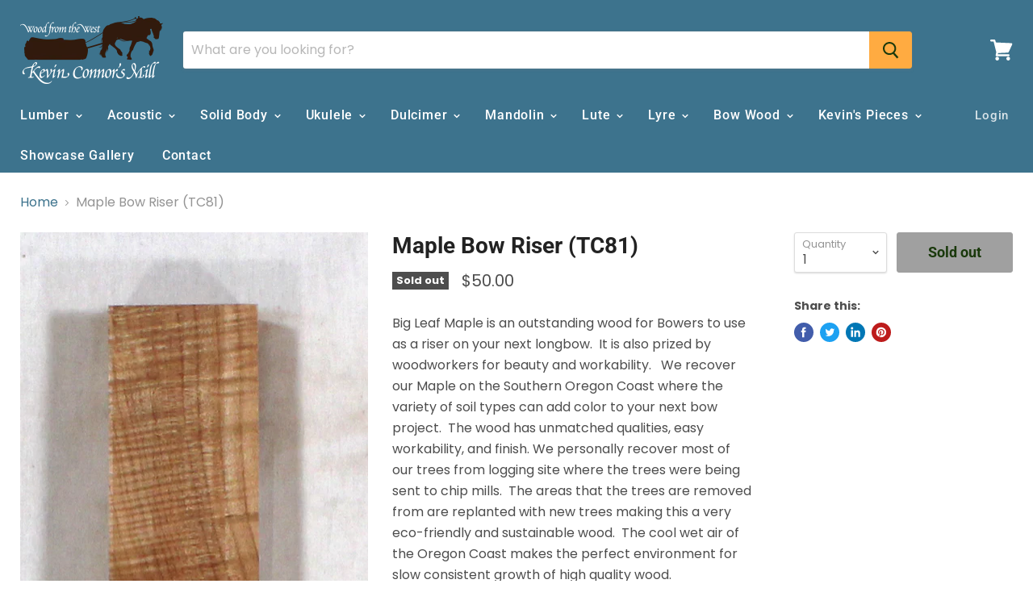

--- FILE ---
content_type: text/html; charset=utf-8
request_url: https://woodfromthewest.com/products/maple-bow-riser-tc81
body_size: 25009
content:
<!doctype html>
<html class="no-js no-touch" lang="en">
  <head>
    <meta charset="utf-8">
    <meta http-equiv="x-ua-compatible" content="IE=edge">
    <meta name="google-site-verification" content="uT2aDxt68VSiD-ma8pT7rScd_PFJ3P3qU4ebpDpmGAg" />

    <link rel="preconnect" href="https://cdn.shopify.com">
    <link rel="preconnect" href="https://fonts.shopifycdn.com">
    <link rel="preconnect" href="https://v.shopify.com">
    <link rel="preconnect" href="https://cdn.shopifycloud.com">

    <title>Maple Bow Riser (TC81) — Wood From the West</title>

    
      <meta name="description" content="Maple is a beautiful wood for bowers. Maple is also an amazing wood for risers and handles. Use our Maple for your next long bow project. Our Maple is an outstanding choice for your next bow. Maple is very eco-friendly and sustainable wood. Kiln dried. Free shipping.">
    

    

    
      <link rel="canonical" href="https://woodfromthewest.com/products/maple-bow-riser-tc81" />
    

    <meta name="viewport" content="width=device-width">

    
    















<meta property="og:site_name" content="Wood From the West">
<meta property="og:url" content="https://woodfromthewest.com/products/maple-bow-riser-tc81">
<meta property="og:title" content="Maple Bow Riser (TC81)">
<meta property="og:type" content="website">
<meta property="og:description" content="Maple is a beautiful wood for bowers. Maple is also an amazing wood for risers and handles. Use our Maple for your next long bow project. Our Maple is an outstanding choice for your next bow. Maple is very eco-friendly and sustainable wood. Kiln dried. Free shipping.">




    
    
    

    
    
    <meta
      property="og:image"
      content="https://woodfromthewest.com/cdn/shop/products/TC81_1200x4589.png?v=1585778796"
    />
    <meta
      property="og:image:secure_url"
      content="https://woodfromthewest.com/cdn/shop/products/TC81_1200x4589.png?v=1585778796"
    />
    <meta property="og:image:width" content="1200" />
    <meta property="og:image:height" content="4589" />
    
    
    <meta property="og:image:alt" content="Maple Bow Riser" />
  
















<meta name="twitter:title" content="Maple Bow Riser (TC81)">
<meta name="twitter:description" content="Maple is a beautiful wood for bowers. Maple is also an amazing wood for risers and handles. Use our Maple for your next long bow project. Our Maple is an outstanding choice for your next bow. Maple is very eco-friendly and sustainable wood. Kiln dried. Free shipping.">


    
    
    
      
      
      <meta name="twitter:card" content="summary">
    
    
    <meta
      property="twitter:image"
      content="https://woodfromthewest.com/cdn/shop/products/TC81_1200x1200_crop_center.png?v=1585778796"
    />
    <meta property="twitter:image:width" content="1200" />
    <meta property="twitter:image:height" content="1200" />
    
    
    <meta property="twitter:image:alt" content="Maple Bow Riser" />
  



    <link rel="preload" href="//woodfromthewest.com/cdn/fonts/roboto/roboto_n5.250d51708d76acbac296b0e21ede8f81de4e37aa.woff2" as="font" crossorigin="anonymous">
    <link rel="preload" as="style" href="//woodfromthewest.com/cdn/shop/t/3/assets/theme.scss.css?v=128974354708465717281759259299">

    <!-- "snippets/buddha-megamenu-before.liquid" was not rendered, the associated app was uninstalled -->
  <!-- "snippets/buddha-megamenu.liquid" was not rendered, the associated app was uninstalled -->
  <script>window.performance && window.performance.mark && window.performance.mark('shopify.content_for_header.start');</script><meta name="google-site-verification" content="A_C-IlAh9bmKsksox_BOfQm3do0Qqg5MAIoB7izPKIE">
<meta id="shopify-digital-wallet" name="shopify-digital-wallet" content="/25736052820/digital_wallets/dialog">
<meta name="shopify-checkout-api-token" content="3811774a0e0ba7413e5e0b5026323767">
<link rel="alternate" type="application/json+oembed" href="https://woodfromthewest.com/products/maple-bow-riser-tc81.oembed">
<script async="async" src="/checkouts/internal/preloads.js?locale=en-US"></script>
<link rel="preconnect" href="https://shop.app" crossorigin="anonymous">
<script async="async" src="https://shop.app/checkouts/internal/preloads.js?locale=en-US&shop_id=25736052820" crossorigin="anonymous"></script>
<script id="apple-pay-shop-capabilities" type="application/json">{"shopId":25736052820,"countryCode":"US","currencyCode":"USD","merchantCapabilities":["supports3DS"],"merchantId":"gid:\/\/shopify\/Shop\/25736052820","merchantName":"Wood From the West","requiredBillingContactFields":["postalAddress","email","phone"],"requiredShippingContactFields":["postalAddress","email","phone"],"shippingType":"shipping","supportedNetworks":["visa","masterCard","amex","discover","elo","jcb"],"total":{"type":"pending","label":"Wood From the West","amount":"1.00"},"shopifyPaymentsEnabled":true,"supportsSubscriptions":true}</script>
<script id="shopify-features" type="application/json">{"accessToken":"3811774a0e0ba7413e5e0b5026323767","betas":["rich-media-storefront-analytics"],"domain":"woodfromthewest.com","predictiveSearch":true,"shopId":25736052820,"locale":"en"}</script>
<script>var Shopify = Shopify || {};
Shopify.shop = "wood-from-the-west.myshopify.com";
Shopify.locale = "en";
Shopify.currency = {"active":"USD","rate":"1.0"};
Shopify.country = "US";
Shopify.theme = {"name":"Empire","id":75128733780,"schema_name":"Empire","schema_version":"4.6.0","theme_store_id":838,"role":"main"};
Shopify.theme.handle = "null";
Shopify.theme.style = {"id":null,"handle":null};
Shopify.cdnHost = "woodfromthewest.com/cdn";
Shopify.routes = Shopify.routes || {};
Shopify.routes.root = "/";</script>
<script type="module">!function(o){(o.Shopify=o.Shopify||{}).modules=!0}(window);</script>
<script>!function(o){function n(){var o=[];function n(){o.push(Array.prototype.slice.apply(arguments))}return n.q=o,n}var t=o.Shopify=o.Shopify||{};t.loadFeatures=n(),t.autoloadFeatures=n()}(window);</script>
<script>
  window.ShopifyPay = window.ShopifyPay || {};
  window.ShopifyPay.apiHost = "shop.app\/pay";
  window.ShopifyPay.redirectState = null;
</script>
<script id="shop-js-analytics" type="application/json">{"pageType":"product"}</script>
<script defer="defer" async type="module" src="//woodfromthewest.com/cdn/shopifycloud/shop-js/modules/v2/client.init-shop-cart-sync_BT-GjEfc.en.esm.js"></script>
<script defer="defer" async type="module" src="//woodfromthewest.com/cdn/shopifycloud/shop-js/modules/v2/chunk.common_D58fp_Oc.esm.js"></script>
<script defer="defer" async type="module" src="//woodfromthewest.com/cdn/shopifycloud/shop-js/modules/v2/chunk.modal_xMitdFEc.esm.js"></script>
<script type="module">
  await import("//woodfromthewest.com/cdn/shopifycloud/shop-js/modules/v2/client.init-shop-cart-sync_BT-GjEfc.en.esm.js");
await import("//woodfromthewest.com/cdn/shopifycloud/shop-js/modules/v2/chunk.common_D58fp_Oc.esm.js");
await import("//woodfromthewest.com/cdn/shopifycloud/shop-js/modules/v2/chunk.modal_xMitdFEc.esm.js");

  window.Shopify.SignInWithShop?.initShopCartSync?.({"fedCMEnabled":true,"windoidEnabled":true});

</script>
<script>
  window.Shopify = window.Shopify || {};
  if (!window.Shopify.featureAssets) window.Shopify.featureAssets = {};
  window.Shopify.featureAssets['shop-js'] = {"shop-cart-sync":["modules/v2/client.shop-cart-sync_DZOKe7Ll.en.esm.js","modules/v2/chunk.common_D58fp_Oc.esm.js","modules/v2/chunk.modal_xMitdFEc.esm.js"],"init-fed-cm":["modules/v2/client.init-fed-cm_B6oLuCjv.en.esm.js","modules/v2/chunk.common_D58fp_Oc.esm.js","modules/v2/chunk.modal_xMitdFEc.esm.js"],"shop-cash-offers":["modules/v2/client.shop-cash-offers_D2sdYoxE.en.esm.js","modules/v2/chunk.common_D58fp_Oc.esm.js","modules/v2/chunk.modal_xMitdFEc.esm.js"],"shop-login-button":["modules/v2/client.shop-login-button_QeVjl5Y3.en.esm.js","modules/v2/chunk.common_D58fp_Oc.esm.js","modules/v2/chunk.modal_xMitdFEc.esm.js"],"pay-button":["modules/v2/client.pay-button_DXTOsIq6.en.esm.js","modules/v2/chunk.common_D58fp_Oc.esm.js","modules/v2/chunk.modal_xMitdFEc.esm.js"],"shop-button":["modules/v2/client.shop-button_DQZHx9pm.en.esm.js","modules/v2/chunk.common_D58fp_Oc.esm.js","modules/v2/chunk.modal_xMitdFEc.esm.js"],"avatar":["modules/v2/client.avatar_BTnouDA3.en.esm.js"],"init-windoid":["modules/v2/client.init-windoid_CR1B-cfM.en.esm.js","modules/v2/chunk.common_D58fp_Oc.esm.js","modules/v2/chunk.modal_xMitdFEc.esm.js"],"init-shop-for-new-customer-accounts":["modules/v2/client.init-shop-for-new-customer-accounts_C_vY_xzh.en.esm.js","modules/v2/client.shop-login-button_QeVjl5Y3.en.esm.js","modules/v2/chunk.common_D58fp_Oc.esm.js","modules/v2/chunk.modal_xMitdFEc.esm.js"],"init-shop-email-lookup-coordinator":["modules/v2/client.init-shop-email-lookup-coordinator_BI7n9ZSv.en.esm.js","modules/v2/chunk.common_D58fp_Oc.esm.js","modules/v2/chunk.modal_xMitdFEc.esm.js"],"init-shop-cart-sync":["modules/v2/client.init-shop-cart-sync_BT-GjEfc.en.esm.js","modules/v2/chunk.common_D58fp_Oc.esm.js","modules/v2/chunk.modal_xMitdFEc.esm.js"],"shop-toast-manager":["modules/v2/client.shop-toast-manager_DiYdP3xc.en.esm.js","modules/v2/chunk.common_D58fp_Oc.esm.js","modules/v2/chunk.modal_xMitdFEc.esm.js"],"init-customer-accounts":["modules/v2/client.init-customer-accounts_D9ZNqS-Q.en.esm.js","modules/v2/client.shop-login-button_QeVjl5Y3.en.esm.js","modules/v2/chunk.common_D58fp_Oc.esm.js","modules/v2/chunk.modal_xMitdFEc.esm.js"],"init-customer-accounts-sign-up":["modules/v2/client.init-customer-accounts-sign-up_iGw4briv.en.esm.js","modules/v2/client.shop-login-button_QeVjl5Y3.en.esm.js","modules/v2/chunk.common_D58fp_Oc.esm.js","modules/v2/chunk.modal_xMitdFEc.esm.js"],"shop-follow-button":["modules/v2/client.shop-follow-button_CqMgW2wH.en.esm.js","modules/v2/chunk.common_D58fp_Oc.esm.js","modules/v2/chunk.modal_xMitdFEc.esm.js"],"checkout-modal":["modules/v2/client.checkout-modal_xHeaAweL.en.esm.js","modules/v2/chunk.common_D58fp_Oc.esm.js","modules/v2/chunk.modal_xMitdFEc.esm.js"],"shop-login":["modules/v2/client.shop-login_D91U-Q7h.en.esm.js","modules/v2/chunk.common_D58fp_Oc.esm.js","modules/v2/chunk.modal_xMitdFEc.esm.js"],"lead-capture":["modules/v2/client.lead-capture_BJmE1dJe.en.esm.js","modules/v2/chunk.common_D58fp_Oc.esm.js","modules/v2/chunk.modal_xMitdFEc.esm.js"],"payment-terms":["modules/v2/client.payment-terms_Ci9AEqFq.en.esm.js","modules/v2/chunk.common_D58fp_Oc.esm.js","modules/v2/chunk.modal_xMitdFEc.esm.js"]};
</script>
<script id="__st">var __st={"a":25736052820,"offset":-28800,"reqid":"412810e7-dc81-4d5c-ac56-af95cf3b5aa6-1769306077","pageurl":"woodfromthewest.com\/products\/maple-bow-riser-tc81","u":"c908d49c071f","p":"product","rtyp":"product","rid":4558258077780};</script>
<script>window.ShopifyPaypalV4VisibilityTracking = true;</script>
<script id="captcha-bootstrap">!function(){'use strict';const t='contact',e='account',n='new_comment',o=[[t,t],['blogs',n],['comments',n],[t,'customer']],c=[[e,'customer_login'],[e,'guest_login'],[e,'recover_customer_password'],[e,'create_customer']],r=t=>t.map((([t,e])=>`form[action*='/${t}']:not([data-nocaptcha='true']) input[name='form_type'][value='${e}']`)).join(','),a=t=>()=>t?[...document.querySelectorAll(t)].map((t=>t.form)):[];function s(){const t=[...o],e=r(t);return a(e)}const i='password',u='form_key',d=['recaptcha-v3-token','g-recaptcha-response','h-captcha-response',i],f=()=>{try{return window.sessionStorage}catch{return}},m='__shopify_v',_=t=>t.elements[u];function p(t,e,n=!1){try{const o=window.sessionStorage,c=JSON.parse(o.getItem(e)),{data:r}=function(t){const{data:e,action:n}=t;return t[m]||n?{data:e,action:n}:{data:t,action:n}}(c);for(const[e,n]of Object.entries(r))t.elements[e]&&(t.elements[e].value=n);n&&o.removeItem(e)}catch(o){console.error('form repopulation failed',{error:o})}}const l='form_type',E='cptcha';function T(t){t.dataset[E]=!0}const w=window,h=w.document,L='Shopify',v='ce_forms',y='captcha';let A=!1;((t,e)=>{const n=(g='f06e6c50-85a8-45c8-87d0-21a2b65856fe',I='https://cdn.shopify.com/shopifycloud/storefront-forms-hcaptcha/ce_storefront_forms_captcha_hcaptcha.v1.5.2.iife.js',D={infoText:'Protected by hCaptcha',privacyText:'Privacy',termsText:'Terms'},(t,e,n)=>{const o=w[L][v],c=o.bindForm;if(c)return c(t,g,e,D).then(n);var r;o.q.push([[t,g,e,D],n]),r=I,A||(h.body.append(Object.assign(h.createElement('script'),{id:'captcha-provider',async:!0,src:r})),A=!0)});var g,I,D;w[L]=w[L]||{},w[L][v]=w[L][v]||{},w[L][v].q=[],w[L][y]=w[L][y]||{},w[L][y].protect=function(t,e){n(t,void 0,e),T(t)},Object.freeze(w[L][y]),function(t,e,n,w,h,L){const[v,y,A,g]=function(t,e,n){const i=e?o:[],u=t?c:[],d=[...i,...u],f=r(d),m=r(i),_=r(d.filter((([t,e])=>n.includes(e))));return[a(f),a(m),a(_),s()]}(w,h,L),I=t=>{const e=t.target;return e instanceof HTMLFormElement?e:e&&e.form},D=t=>v().includes(t);t.addEventListener('submit',(t=>{const e=I(t);if(!e)return;const n=D(e)&&!e.dataset.hcaptchaBound&&!e.dataset.recaptchaBound,o=_(e),c=g().includes(e)&&(!o||!o.value);(n||c)&&t.preventDefault(),c&&!n&&(function(t){try{if(!f())return;!function(t){const e=f();if(!e)return;const n=_(t);if(!n)return;const o=n.value;o&&e.removeItem(o)}(t);const e=Array.from(Array(32),(()=>Math.random().toString(36)[2])).join('');!function(t,e){_(t)||t.append(Object.assign(document.createElement('input'),{type:'hidden',name:u})),t.elements[u].value=e}(t,e),function(t,e){const n=f();if(!n)return;const o=[...t.querySelectorAll(`input[type='${i}']`)].map((({name:t})=>t)),c=[...d,...o],r={};for(const[a,s]of new FormData(t).entries())c.includes(a)||(r[a]=s);n.setItem(e,JSON.stringify({[m]:1,action:t.action,data:r}))}(t,e)}catch(e){console.error('failed to persist form',e)}}(e),e.submit())}));const S=(t,e)=>{t&&!t.dataset[E]&&(n(t,e.some((e=>e===t))),T(t))};for(const o of['focusin','change'])t.addEventListener(o,(t=>{const e=I(t);D(e)&&S(e,y())}));const B=e.get('form_key'),M=e.get(l),P=B&&M;t.addEventListener('DOMContentLoaded',(()=>{const t=y();if(P)for(const e of t)e.elements[l].value===M&&p(e,B);[...new Set([...A(),...v().filter((t=>'true'===t.dataset.shopifyCaptcha))])].forEach((e=>S(e,t)))}))}(h,new URLSearchParams(w.location.search),n,t,e,['guest_login'])})(!0,!0)}();</script>
<script integrity="sha256-4kQ18oKyAcykRKYeNunJcIwy7WH5gtpwJnB7kiuLZ1E=" data-source-attribution="shopify.loadfeatures" defer="defer" src="//woodfromthewest.com/cdn/shopifycloud/storefront/assets/storefront/load_feature-a0a9edcb.js" crossorigin="anonymous"></script>
<script crossorigin="anonymous" defer="defer" src="//woodfromthewest.com/cdn/shopifycloud/storefront/assets/shopify_pay/storefront-65b4c6d7.js?v=20250812"></script>
<script data-source-attribution="shopify.dynamic_checkout.dynamic.init">var Shopify=Shopify||{};Shopify.PaymentButton=Shopify.PaymentButton||{isStorefrontPortableWallets:!0,init:function(){window.Shopify.PaymentButton.init=function(){};var t=document.createElement("script");t.src="https://woodfromthewest.com/cdn/shopifycloud/portable-wallets/latest/portable-wallets.en.js",t.type="module",document.head.appendChild(t)}};
</script>
<script data-source-attribution="shopify.dynamic_checkout.buyer_consent">
  function portableWalletsHideBuyerConsent(e){var t=document.getElementById("shopify-buyer-consent"),n=document.getElementById("shopify-subscription-policy-button");t&&n&&(t.classList.add("hidden"),t.setAttribute("aria-hidden","true"),n.removeEventListener("click",e))}function portableWalletsShowBuyerConsent(e){var t=document.getElementById("shopify-buyer-consent"),n=document.getElementById("shopify-subscription-policy-button");t&&n&&(t.classList.remove("hidden"),t.removeAttribute("aria-hidden"),n.addEventListener("click",e))}window.Shopify?.PaymentButton&&(window.Shopify.PaymentButton.hideBuyerConsent=portableWalletsHideBuyerConsent,window.Shopify.PaymentButton.showBuyerConsent=portableWalletsShowBuyerConsent);
</script>
<script data-source-attribution="shopify.dynamic_checkout.cart.bootstrap">document.addEventListener("DOMContentLoaded",(function(){function t(){return document.querySelector("shopify-accelerated-checkout-cart, shopify-accelerated-checkout")}if(t())Shopify.PaymentButton.init();else{new MutationObserver((function(e,n){t()&&(Shopify.PaymentButton.init(),n.disconnect())})).observe(document.body,{childList:!0,subtree:!0})}}));
</script>
<link id="shopify-accelerated-checkout-styles" rel="stylesheet" media="screen" href="https://woodfromthewest.com/cdn/shopifycloud/portable-wallets/latest/accelerated-checkout-backwards-compat.css" crossorigin="anonymous">
<style id="shopify-accelerated-checkout-cart">
        #shopify-buyer-consent {
  margin-top: 1em;
  display: inline-block;
  width: 100%;
}

#shopify-buyer-consent.hidden {
  display: none;
}

#shopify-subscription-policy-button {
  background: none;
  border: none;
  padding: 0;
  text-decoration: underline;
  font-size: inherit;
  cursor: pointer;
}

#shopify-subscription-policy-button::before {
  box-shadow: none;
}

      </style>

<script>window.performance && window.performance.mark && window.performance.mark('shopify.content_for_header.end');</script>

    <script>
      document.documentElement.className=document.documentElement.className.replace(/\bno-js\b/,'js');
      if(window.Shopify&&window.Shopify.designMode)document.documentElement.className+=' in-theme-editor';
      if(('ontouchstart' in window)||window.DocumentTouch&&document instanceof DocumentTouch)document.documentElement.className=document.documentElement.className.replace(/\bno-touch\b/,'has-touch');
    </script>

    <link href="//woodfromthewest.com/cdn/shop/t/3/assets/theme.scss.css?v=128974354708465717281759259299" rel="stylesheet" type="text/css" media="all" />
  <link href="https://monorail-edge.shopifysvc.com" rel="dns-prefetch">
<script>(function(){if ("sendBeacon" in navigator && "performance" in window) {try {var session_token_from_headers = performance.getEntriesByType('navigation')[0].serverTiming.find(x => x.name == '_s').description;} catch {var session_token_from_headers = undefined;}var session_cookie_matches = document.cookie.match(/_shopify_s=([^;]*)/);var session_token_from_cookie = session_cookie_matches && session_cookie_matches.length === 2 ? session_cookie_matches[1] : "";var session_token = session_token_from_headers || session_token_from_cookie || "";function handle_abandonment_event(e) {var entries = performance.getEntries().filter(function(entry) {return /monorail-edge.shopifysvc.com/.test(entry.name);});if (!window.abandonment_tracked && entries.length === 0) {window.abandonment_tracked = true;var currentMs = Date.now();var navigation_start = performance.timing.navigationStart;var payload = {shop_id: 25736052820,url: window.location.href,navigation_start,duration: currentMs - navigation_start,session_token,page_type: "product"};window.navigator.sendBeacon("https://monorail-edge.shopifysvc.com/v1/produce", JSON.stringify({schema_id: "online_store_buyer_site_abandonment/1.1",payload: payload,metadata: {event_created_at_ms: currentMs,event_sent_at_ms: currentMs}}));}}window.addEventListener('pagehide', handle_abandonment_event);}}());</script>
<script id="web-pixels-manager-setup">(function e(e,d,r,n,o){if(void 0===o&&(o={}),!Boolean(null===(a=null===(i=window.Shopify)||void 0===i?void 0:i.analytics)||void 0===a?void 0:a.replayQueue)){var i,a;window.Shopify=window.Shopify||{};var t=window.Shopify;t.analytics=t.analytics||{};var s=t.analytics;s.replayQueue=[],s.publish=function(e,d,r){return s.replayQueue.push([e,d,r]),!0};try{self.performance.mark("wpm:start")}catch(e){}var l=function(){var e={modern:/Edge?\/(1{2}[4-9]|1[2-9]\d|[2-9]\d{2}|\d{4,})\.\d+(\.\d+|)|Firefox\/(1{2}[4-9]|1[2-9]\d|[2-9]\d{2}|\d{4,})\.\d+(\.\d+|)|Chrom(ium|e)\/(9{2}|\d{3,})\.\d+(\.\d+|)|(Maci|X1{2}).+ Version\/(15\.\d+|(1[6-9]|[2-9]\d|\d{3,})\.\d+)([,.]\d+|)( \(\w+\)|)( Mobile\/\w+|) Safari\/|Chrome.+OPR\/(9{2}|\d{3,})\.\d+\.\d+|(CPU[ +]OS|iPhone[ +]OS|CPU[ +]iPhone|CPU IPhone OS|CPU iPad OS)[ +]+(15[._]\d+|(1[6-9]|[2-9]\d|\d{3,})[._]\d+)([._]\d+|)|Android:?[ /-](13[3-9]|1[4-9]\d|[2-9]\d{2}|\d{4,})(\.\d+|)(\.\d+|)|Android.+Firefox\/(13[5-9]|1[4-9]\d|[2-9]\d{2}|\d{4,})\.\d+(\.\d+|)|Android.+Chrom(ium|e)\/(13[3-9]|1[4-9]\d|[2-9]\d{2}|\d{4,})\.\d+(\.\d+|)|SamsungBrowser\/([2-9]\d|\d{3,})\.\d+/,legacy:/Edge?\/(1[6-9]|[2-9]\d|\d{3,})\.\d+(\.\d+|)|Firefox\/(5[4-9]|[6-9]\d|\d{3,})\.\d+(\.\d+|)|Chrom(ium|e)\/(5[1-9]|[6-9]\d|\d{3,})\.\d+(\.\d+|)([\d.]+$|.*Safari\/(?![\d.]+ Edge\/[\d.]+$))|(Maci|X1{2}).+ Version\/(10\.\d+|(1[1-9]|[2-9]\d|\d{3,})\.\d+)([,.]\d+|)( \(\w+\)|)( Mobile\/\w+|) Safari\/|Chrome.+OPR\/(3[89]|[4-9]\d|\d{3,})\.\d+\.\d+|(CPU[ +]OS|iPhone[ +]OS|CPU[ +]iPhone|CPU IPhone OS|CPU iPad OS)[ +]+(10[._]\d+|(1[1-9]|[2-9]\d|\d{3,})[._]\d+)([._]\d+|)|Android:?[ /-](13[3-9]|1[4-9]\d|[2-9]\d{2}|\d{4,})(\.\d+|)(\.\d+|)|Mobile Safari.+OPR\/([89]\d|\d{3,})\.\d+\.\d+|Android.+Firefox\/(13[5-9]|1[4-9]\d|[2-9]\d{2}|\d{4,})\.\d+(\.\d+|)|Android.+Chrom(ium|e)\/(13[3-9]|1[4-9]\d|[2-9]\d{2}|\d{4,})\.\d+(\.\d+|)|Android.+(UC? ?Browser|UCWEB|U3)[ /]?(15\.([5-9]|\d{2,})|(1[6-9]|[2-9]\d|\d{3,})\.\d+)\.\d+|SamsungBrowser\/(5\.\d+|([6-9]|\d{2,})\.\d+)|Android.+MQ{2}Browser\/(14(\.(9|\d{2,})|)|(1[5-9]|[2-9]\d|\d{3,})(\.\d+|))(\.\d+|)|K[Aa][Ii]OS\/(3\.\d+|([4-9]|\d{2,})\.\d+)(\.\d+|)/},d=e.modern,r=e.legacy,n=navigator.userAgent;return n.match(d)?"modern":n.match(r)?"legacy":"unknown"}(),u="modern"===l?"modern":"legacy",c=(null!=n?n:{modern:"",legacy:""})[u],f=function(e){return[e.baseUrl,"/wpm","/b",e.hashVersion,"modern"===e.buildTarget?"m":"l",".js"].join("")}({baseUrl:d,hashVersion:r,buildTarget:u}),m=function(e){var d=e.version,r=e.bundleTarget,n=e.surface,o=e.pageUrl,i=e.monorailEndpoint;return{emit:function(e){var a=e.status,t=e.errorMsg,s=(new Date).getTime(),l=JSON.stringify({metadata:{event_sent_at_ms:s},events:[{schema_id:"web_pixels_manager_load/3.1",payload:{version:d,bundle_target:r,page_url:o,status:a,surface:n,error_msg:t},metadata:{event_created_at_ms:s}}]});if(!i)return console&&console.warn&&console.warn("[Web Pixels Manager] No Monorail endpoint provided, skipping logging."),!1;try{return self.navigator.sendBeacon.bind(self.navigator)(i,l)}catch(e){}var u=new XMLHttpRequest;try{return u.open("POST",i,!0),u.setRequestHeader("Content-Type","text/plain"),u.send(l),!0}catch(e){return console&&console.warn&&console.warn("[Web Pixels Manager] Got an unhandled error while logging to Monorail."),!1}}}}({version:r,bundleTarget:l,surface:e.surface,pageUrl:self.location.href,monorailEndpoint:e.monorailEndpoint});try{o.browserTarget=l,function(e){var d=e.src,r=e.async,n=void 0===r||r,o=e.onload,i=e.onerror,a=e.sri,t=e.scriptDataAttributes,s=void 0===t?{}:t,l=document.createElement("script"),u=document.querySelector("head"),c=document.querySelector("body");if(l.async=n,l.src=d,a&&(l.integrity=a,l.crossOrigin="anonymous"),s)for(var f in s)if(Object.prototype.hasOwnProperty.call(s,f))try{l.dataset[f]=s[f]}catch(e){}if(o&&l.addEventListener("load",o),i&&l.addEventListener("error",i),u)u.appendChild(l);else{if(!c)throw new Error("Did not find a head or body element to append the script");c.appendChild(l)}}({src:f,async:!0,onload:function(){if(!function(){var e,d;return Boolean(null===(d=null===(e=window.Shopify)||void 0===e?void 0:e.analytics)||void 0===d?void 0:d.initialized)}()){var d=window.webPixelsManager.init(e)||void 0;if(d){var r=window.Shopify.analytics;r.replayQueue.forEach((function(e){var r=e[0],n=e[1],o=e[2];d.publishCustomEvent(r,n,o)})),r.replayQueue=[],r.publish=d.publishCustomEvent,r.visitor=d.visitor,r.initialized=!0}}},onerror:function(){return m.emit({status:"failed",errorMsg:"".concat(f," has failed to load")})},sri:function(e){var d=/^sha384-[A-Za-z0-9+/=]+$/;return"string"==typeof e&&d.test(e)}(c)?c:"",scriptDataAttributes:o}),m.emit({status:"loading"})}catch(e){m.emit({status:"failed",errorMsg:(null==e?void 0:e.message)||"Unknown error"})}}})({shopId: 25736052820,storefrontBaseUrl: "https://woodfromthewest.com",extensionsBaseUrl: "https://extensions.shopifycdn.com/cdn/shopifycloud/web-pixels-manager",monorailEndpoint: "https://monorail-edge.shopifysvc.com/unstable/produce_batch",surface: "storefront-renderer",enabledBetaFlags: ["2dca8a86"],webPixelsConfigList: [{"id":"774799674","configuration":"{\"config\":\"{\\\"pixel_id\\\":\\\"AW-819571973\\\",\\\"target_country\\\":\\\"US\\\",\\\"gtag_events\\\":[{\\\"type\\\":\\\"search\\\",\\\"action_label\\\":\\\"AW-819571973\\\/pV71CLWB7eIBEIXa5oYD\\\"},{\\\"type\\\":\\\"begin_checkout\\\",\\\"action_label\\\":\\\"AW-819571973\\\/XyYvCLKB7eIBEIXa5oYD\\\"},{\\\"type\\\":\\\"view_item\\\",\\\"action_label\\\":[\\\"AW-819571973\\\/twuDCO2A7eIBEIXa5oYD\\\",\\\"MC-JZX5735S07\\\"]},{\\\"type\\\":\\\"purchase\\\",\\\"action_label\\\":[\\\"AW-819571973\\\/xt-kCOqA7eIBEIXa5oYD\\\",\\\"MC-JZX5735S07\\\"]},{\\\"type\\\":\\\"page_view\\\",\\\"action_label\\\":[\\\"AW-819571973\\\/govkCOeA7eIBEIXa5oYD\\\",\\\"MC-JZX5735S07\\\"]},{\\\"type\\\":\\\"add_payment_info\\\",\\\"action_label\\\":\\\"AW-819571973\\\/twvdCLiB7eIBEIXa5oYD\\\"},{\\\"type\\\":\\\"add_to_cart\\\",\\\"action_label\\\":\\\"AW-819571973\\\/gMHXCK-B7eIBEIXa5oYD\\\"}],\\\"enable_monitoring_mode\\\":false}\"}","eventPayloadVersion":"v1","runtimeContext":"OPEN","scriptVersion":"b2a88bafab3e21179ed38636efcd8a93","type":"APP","apiClientId":1780363,"privacyPurposes":[],"dataSharingAdjustments":{"protectedCustomerApprovalScopes":["read_customer_address","read_customer_email","read_customer_name","read_customer_personal_data","read_customer_phone"]}},{"id":"149815610","eventPayloadVersion":"v1","runtimeContext":"LAX","scriptVersion":"1","type":"CUSTOM","privacyPurposes":["ANALYTICS"],"name":"Google Analytics tag (migrated)"},{"id":"shopify-app-pixel","configuration":"{}","eventPayloadVersion":"v1","runtimeContext":"STRICT","scriptVersion":"0450","apiClientId":"shopify-pixel","type":"APP","privacyPurposes":["ANALYTICS","MARKETING"]},{"id":"shopify-custom-pixel","eventPayloadVersion":"v1","runtimeContext":"LAX","scriptVersion":"0450","apiClientId":"shopify-pixel","type":"CUSTOM","privacyPurposes":["ANALYTICS","MARKETING"]}],isMerchantRequest: false,initData: {"shop":{"name":"Wood From the West","paymentSettings":{"currencyCode":"USD"},"myshopifyDomain":"wood-from-the-west.myshopify.com","countryCode":"US","storefrontUrl":"https:\/\/woodfromthewest.com"},"customer":null,"cart":null,"checkout":null,"productVariants":[{"price":{"amount":50.0,"currencyCode":"USD"},"product":{"title":"Maple Bow Riser (TC81)","vendor":"Wood From the West","id":"4558258077780","untranslatedTitle":"Maple Bow Riser (TC81)","url":"\/products\/maple-bow-riser-tc81","type":"Bow Wood"},"id":"32060968173652","image":{"src":"\/\/woodfromthewest.com\/cdn\/shop\/products\/TC81.png?v=1585778796"},"sku":"TC81","title":"Default Title","untranslatedTitle":"Default Title"}],"purchasingCompany":null},},"https://woodfromthewest.com/cdn","fcfee988w5aeb613cpc8e4bc33m6693e112",{"modern":"","legacy":""},{"shopId":"25736052820","storefrontBaseUrl":"https:\/\/woodfromthewest.com","extensionBaseUrl":"https:\/\/extensions.shopifycdn.com\/cdn\/shopifycloud\/web-pixels-manager","surface":"storefront-renderer","enabledBetaFlags":"[\"2dca8a86\"]","isMerchantRequest":"false","hashVersion":"fcfee988w5aeb613cpc8e4bc33m6693e112","publish":"custom","events":"[[\"page_viewed\",{}],[\"product_viewed\",{\"productVariant\":{\"price\":{\"amount\":50.0,\"currencyCode\":\"USD\"},\"product\":{\"title\":\"Maple Bow Riser (TC81)\",\"vendor\":\"Wood From the West\",\"id\":\"4558258077780\",\"untranslatedTitle\":\"Maple Bow Riser (TC81)\",\"url\":\"\/products\/maple-bow-riser-tc81\",\"type\":\"Bow Wood\"},\"id\":\"32060968173652\",\"image\":{\"src\":\"\/\/woodfromthewest.com\/cdn\/shop\/products\/TC81.png?v=1585778796\"},\"sku\":\"TC81\",\"title\":\"Default Title\",\"untranslatedTitle\":\"Default Title\"}}]]"});</script><script>
  window.ShopifyAnalytics = window.ShopifyAnalytics || {};
  window.ShopifyAnalytics.meta = window.ShopifyAnalytics.meta || {};
  window.ShopifyAnalytics.meta.currency = 'USD';
  var meta = {"product":{"id":4558258077780,"gid":"gid:\/\/shopify\/Product\/4558258077780","vendor":"Wood From the West","type":"Bow Wood","handle":"maple-bow-riser-tc81","variants":[{"id":32060968173652,"price":5000,"name":"Maple Bow Riser (TC81)","public_title":null,"sku":"TC81"}],"remote":false},"page":{"pageType":"product","resourceType":"product","resourceId":4558258077780,"requestId":"412810e7-dc81-4d5c-ac56-af95cf3b5aa6-1769306077"}};
  for (var attr in meta) {
    window.ShopifyAnalytics.meta[attr] = meta[attr];
  }
</script>
<script class="analytics">
  (function () {
    var customDocumentWrite = function(content) {
      var jquery = null;

      if (window.jQuery) {
        jquery = window.jQuery;
      } else if (window.Checkout && window.Checkout.$) {
        jquery = window.Checkout.$;
      }

      if (jquery) {
        jquery('body').append(content);
      }
    };

    var hasLoggedConversion = function(token) {
      if (token) {
        return document.cookie.indexOf('loggedConversion=' + token) !== -1;
      }
      return false;
    }

    var setCookieIfConversion = function(token) {
      if (token) {
        var twoMonthsFromNow = new Date(Date.now());
        twoMonthsFromNow.setMonth(twoMonthsFromNow.getMonth() + 2);

        document.cookie = 'loggedConversion=' + token + '; expires=' + twoMonthsFromNow;
      }
    }

    var trekkie = window.ShopifyAnalytics.lib = window.trekkie = window.trekkie || [];
    if (trekkie.integrations) {
      return;
    }
    trekkie.methods = [
      'identify',
      'page',
      'ready',
      'track',
      'trackForm',
      'trackLink'
    ];
    trekkie.factory = function(method) {
      return function() {
        var args = Array.prototype.slice.call(arguments);
        args.unshift(method);
        trekkie.push(args);
        return trekkie;
      };
    };
    for (var i = 0; i < trekkie.methods.length; i++) {
      var key = trekkie.methods[i];
      trekkie[key] = trekkie.factory(key);
    }
    trekkie.load = function(config) {
      trekkie.config = config || {};
      trekkie.config.initialDocumentCookie = document.cookie;
      var first = document.getElementsByTagName('script')[0];
      var script = document.createElement('script');
      script.type = 'text/javascript';
      script.onerror = function(e) {
        var scriptFallback = document.createElement('script');
        scriptFallback.type = 'text/javascript';
        scriptFallback.onerror = function(error) {
                var Monorail = {
      produce: function produce(monorailDomain, schemaId, payload) {
        var currentMs = new Date().getTime();
        var event = {
          schema_id: schemaId,
          payload: payload,
          metadata: {
            event_created_at_ms: currentMs,
            event_sent_at_ms: currentMs
          }
        };
        return Monorail.sendRequest("https://" + monorailDomain + "/v1/produce", JSON.stringify(event));
      },
      sendRequest: function sendRequest(endpointUrl, payload) {
        // Try the sendBeacon API
        if (window && window.navigator && typeof window.navigator.sendBeacon === 'function' && typeof window.Blob === 'function' && !Monorail.isIos12()) {
          var blobData = new window.Blob([payload], {
            type: 'text/plain'
          });

          if (window.navigator.sendBeacon(endpointUrl, blobData)) {
            return true;
          } // sendBeacon was not successful

        } // XHR beacon

        var xhr = new XMLHttpRequest();

        try {
          xhr.open('POST', endpointUrl);
          xhr.setRequestHeader('Content-Type', 'text/plain');
          xhr.send(payload);
        } catch (e) {
          console.log(e);
        }

        return false;
      },
      isIos12: function isIos12() {
        return window.navigator.userAgent.lastIndexOf('iPhone; CPU iPhone OS 12_') !== -1 || window.navigator.userAgent.lastIndexOf('iPad; CPU OS 12_') !== -1;
      }
    };
    Monorail.produce('monorail-edge.shopifysvc.com',
      'trekkie_storefront_load_errors/1.1',
      {shop_id: 25736052820,
      theme_id: 75128733780,
      app_name: "storefront",
      context_url: window.location.href,
      source_url: "//woodfromthewest.com/cdn/s/trekkie.storefront.8d95595f799fbf7e1d32231b9a28fd43b70c67d3.min.js"});

        };
        scriptFallback.async = true;
        scriptFallback.src = '//woodfromthewest.com/cdn/s/trekkie.storefront.8d95595f799fbf7e1d32231b9a28fd43b70c67d3.min.js';
        first.parentNode.insertBefore(scriptFallback, first);
      };
      script.async = true;
      script.src = '//woodfromthewest.com/cdn/s/trekkie.storefront.8d95595f799fbf7e1d32231b9a28fd43b70c67d3.min.js';
      first.parentNode.insertBefore(script, first);
    };
    trekkie.load(
      {"Trekkie":{"appName":"storefront","development":false,"defaultAttributes":{"shopId":25736052820,"isMerchantRequest":null,"themeId":75128733780,"themeCityHash":"12729906346669701214","contentLanguage":"en","currency":"USD","eventMetadataId":"a6ae17d4-3c0f-4460-8b0e-ecafa05e601c"},"isServerSideCookieWritingEnabled":true,"monorailRegion":"shop_domain","enabledBetaFlags":["65f19447"]},"Session Attribution":{},"S2S":{"facebookCapiEnabled":false,"source":"trekkie-storefront-renderer","apiClientId":580111}}
    );

    var loaded = false;
    trekkie.ready(function() {
      if (loaded) return;
      loaded = true;

      window.ShopifyAnalytics.lib = window.trekkie;

      var originalDocumentWrite = document.write;
      document.write = customDocumentWrite;
      try { window.ShopifyAnalytics.merchantGoogleAnalytics.call(this); } catch(error) {};
      document.write = originalDocumentWrite;

      window.ShopifyAnalytics.lib.page(null,{"pageType":"product","resourceType":"product","resourceId":4558258077780,"requestId":"412810e7-dc81-4d5c-ac56-af95cf3b5aa6-1769306077","shopifyEmitted":true});

      var match = window.location.pathname.match(/checkouts\/(.+)\/(thank_you|post_purchase)/)
      var token = match? match[1]: undefined;
      if (!hasLoggedConversion(token)) {
        setCookieIfConversion(token);
        window.ShopifyAnalytics.lib.track("Viewed Product",{"currency":"USD","variantId":32060968173652,"productId":4558258077780,"productGid":"gid:\/\/shopify\/Product\/4558258077780","name":"Maple Bow Riser (TC81)","price":"50.00","sku":"TC81","brand":"Wood From the West","variant":null,"category":"Bow Wood","nonInteraction":true,"remote":false},undefined,undefined,{"shopifyEmitted":true});
      window.ShopifyAnalytics.lib.track("monorail:\/\/trekkie_storefront_viewed_product\/1.1",{"currency":"USD","variantId":32060968173652,"productId":4558258077780,"productGid":"gid:\/\/shopify\/Product\/4558258077780","name":"Maple Bow Riser (TC81)","price":"50.00","sku":"TC81","brand":"Wood From the West","variant":null,"category":"Bow Wood","nonInteraction":true,"remote":false,"referer":"https:\/\/woodfromthewest.com\/products\/maple-bow-riser-tc81"});
      }
    });


        var eventsListenerScript = document.createElement('script');
        eventsListenerScript.async = true;
        eventsListenerScript.src = "//woodfromthewest.com/cdn/shopifycloud/storefront/assets/shop_events_listener-3da45d37.js";
        document.getElementsByTagName('head')[0].appendChild(eventsListenerScript);

})();</script>
  <script>
  if (!window.ga || (window.ga && typeof window.ga !== 'function')) {
    window.ga = function ga() {
      (window.ga.q = window.ga.q || []).push(arguments);
      if (window.Shopify && window.Shopify.analytics && typeof window.Shopify.analytics.publish === 'function') {
        window.Shopify.analytics.publish("ga_stub_called", {}, {sendTo: "google_osp_migration"});
      }
      console.error("Shopify's Google Analytics stub called with:", Array.from(arguments), "\nSee https://help.shopify.com/manual/promoting-marketing/pixels/pixel-migration#google for more information.");
    };
    if (window.Shopify && window.Shopify.analytics && typeof window.Shopify.analytics.publish === 'function') {
      window.Shopify.analytics.publish("ga_stub_initialized", {}, {sendTo: "google_osp_migration"});
    }
  }
</script>
<script
  defer
  src="https://woodfromthewest.com/cdn/shopifycloud/perf-kit/shopify-perf-kit-3.0.4.min.js"
  data-application="storefront-renderer"
  data-shop-id="25736052820"
  data-render-region="gcp-us-central1"
  data-page-type="product"
  data-theme-instance-id="75128733780"
  data-theme-name="Empire"
  data-theme-version="4.6.0"
  data-monorail-region="shop_domain"
  data-resource-timing-sampling-rate="10"
  data-shs="true"
  data-shs-beacon="true"
  data-shs-export-with-fetch="true"
  data-shs-logs-sample-rate="1"
  data-shs-beacon-endpoint="https://woodfromthewest.com/api/collect"
></script>
</head>

  <body class="template-product">
  <!-- "snippets/buddha-megamenu-wireframe.liquid" was not rendered, the associated app was uninstalled -->
    <a class="skip-to-main" href="#site-main">Skip to content</a>
    <div id="shopify-section-static-announcement" class="shopify-section site-announcement"><script
  type="application/json"
  data-section-id="static-announcement"
  data-section-type="static-announcement">
</script>










</div>
    <header
      class="site-header site-header-nav--open"
      role="banner"
      data-site-header
    >
      <div id="shopify-section-static-header" class="shopify-section site-header-wrapper"><script
  type="application/json"
  data-section-id="static-header"
  data-section-type="static-header"
  data-section-data>
  {
    "settings": {
      "sticky_header": true,
      "live_search": {
        "enable": true,
        "enable_images": true,
        "enable_content": true,
        "money_format": "${{amount}}",
        "context": {
          "view_all_results": "View all results",
          "view_all_products": "View all products",
          "content_results": {
            "title": "Pages \u0026amp; Posts",
            "no_results": "No results."
          },
          "no_results_products": {
            "title": "No products for “*terms*”.",
            "message": "Sorry, we couldn’t find any matches."
          }
        }
      }
    },
    "currency": {
      "enable": false,
      "shop_currency": "USD",
      "default_currency": "USD",
      "display_format": "money_with_currency_format",
      "money_format": "${{amount}} USD",
      "money_format_no_currency": "${{amount}}",
      "money_format_currency": "${{amount}} USD"
    }
  }
</script>

<div
  class="
    site-header-main
    
  "
  data-site-header-main
  data-site-header-sticky
>
  <a class="site-header-menu-toggle" href="#" data-menu-toggle>
    <div class="site-header-menu-toggle--button" tabindex="-1">
      <span class="toggle-icon--bar toggle-icon--bar-top"></span>
      <span class="toggle-icon--bar toggle-icon--bar-middle"></span>
      <span class="toggle-icon--bar toggle-icon--bar-bottom"></span>
      <span class="visually-hidden">Menu</span>
    </div>
  </a>

  <div
    class="
      site-header-main-content
      
    "
  >
    <div class="site-header-logo">
      <a
        class="site-logo"
        href="/">
        
          
          
          
          
          

          

          

  

  <img
    
      src="//woodfromthewest.com/cdn/shop/files/logo-white_febc08a2-0843-4487-aa06-12bdd3999f64_177x84.png?v=1614301492"
    
    alt=""

    
      data-rimg
      srcset="//woodfromthewest.com/cdn/shop/files/logo-white_febc08a2-0843-4487-aa06-12bdd3999f64_177x84.png?v=1614301492 1x"
    

    class="site-logo-image"
    style="
            max-width: 200px;
            max-height: 100px;
          "
    
  >




        
      </a>
    </div>

    



<div class="live-search" data-live-search>
  <form
    class="live-search-form form-fields-inline"
    action="/search"
    method="get"
    role="search"
    aria-label="Product"
    data-live-search-form
  >
    <input type="hidden" name="type" value="article,page,product">
    <div class="form-field no-label">
      <input
        class="form-field-input live-search-form-field"
        type="text"
        name="q"
        aria-label="Search"
        placeholder="What are you looking for?"
        
        autocomplete="off"
        data-live-search-input>
      <button
        class="live-search-takeover-cancel"
        type="submit"
        data-live-search-takeover-cancel>
        Cancel
      </button>

      <button
        class="live-search-button button-primary"
        type="button"
        aria-label="Search"
        data-live-search-submit
      >
        <span class="search-icon search-icon--inactive">
          <svg
  aria-hidden="true"
  focusable="false"
  role="presentation"
  xmlns="http://www.w3.org/2000/svg"
  width="20"
  height="21"
  viewBox="0 0 20 21"
>
  <path fill="currentColor" fill-rule="evenodd" d="M12.514 14.906a8.264 8.264 0 0 1-4.322 1.21C3.668 16.116 0 12.513 0 8.07 0 3.626 3.668.023 8.192.023c4.525 0 8.193 3.603 8.193 8.047 0 2.033-.769 3.89-2.035 5.307l4.999 5.552-1.775 1.597-5.06-5.62zm-4.322-.843c3.37 0 6.102-2.684 6.102-5.993 0-3.31-2.732-5.994-6.102-5.994S2.09 4.76 2.09 8.07c0 3.31 2.732 5.993 6.102 5.993z"/>
</svg>
        </span>
        <span class="search-icon search-icon--active">
          <svg
  aria-hidden="true"
  focusable="false"
  role="presentation"
  width="26"
  height="26"
  viewBox="0 0 26 26"
  xmlns="http://www.w3.org/2000/svg"
>
  <g fill-rule="nonzero" fill="currentColor">
    <path d="M13 26C5.82 26 0 20.18 0 13S5.82 0 13 0s13 5.82 13 13-5.82 13-13 13zm0-3.852a9.148 9.148 0 1 0 0-18.296 9.148 9.148 0 0 0 0 18.296z" opacity=".29"/><path d="M13 26c7.18 0 13-5.82 13-13a1.926 1.926 0 0 0-3.852 0A9.148 9.148 0 0 1 13 22.148 1.926 1.926 0 0 0 13 26z"/>
  </g>
</svg>
        </span>
      </button>
    </div>

    <div class="search-flydown" data-live-search-flydown>
      <div class="search-flydown--placeholder" data-live-search-placeholder>
        <div class="search-flydown--product-items">
          
            <a class="search-flydown--product search-flydown--product" href="#">
              
                <div class="search-flydown--product-image">
                  <svg class="placeholder--image placeholder--content-image" xmlns="http://www.w3.org/2000/svg" viewBox="0 0 525.5 525.5"><path d="M324.5 212.7H203c-1.6 0-2.8 1.3-2.8 2.8V308c0 1.6 1.3 2.8 2.8 2.8h121.6c1.6 0 2.8-1.3 2.8-2.8v-92.5c0-1.6-1.3-2.8-2.9-2.8zm1.1 95.3c0 .6-.5 1.1-1.1 1.1H203c-.6 0-1.1-.5-1.1-1.1v-92.5c0-.6.5-1.1 1.1-1.1h121.6c.6 0 1.1.5 1.1 1.1V308z"/><path d="M210.4 299.5H240v.1s.1 0 .2-.1h75.2v-76.2h-105v76.2zm1.8-7.2l20-20c1.6-1.6 3.8-2.5 6.1-2.5s4.5.9 6.1 2.5l1.5 1.5 16.8 16.8c-12.9 3.3-20.7 6.3-22.8 7.2h-27.7v-5.5zm101.5-10.1c-20.1 1.7-36.7 4.8-49.1 7.9l-16.9-16.9 26.3-26.3c1.6-1.6 3.8-2.5 6.1-2.5s4.5.9 6.1 2.5l27.5 27.5v7.8zm-68.9 15.5c9.7-3.5 33.9-10.9 68.9-13.8v13.8h-68.9zm68.9-72.7v46.8l-26.2-26.2c-1.9-1.9-4.5-3-7.3-3s-5.4 1.1-7.3 3l-26.3 26.3-.9-.9c-1.9-1.9-4.5-3-7.3-3s-5.4 1.1-7.3 3l-18.8 18.8V225h101.4z"/><path d="M232.8 254c4.6 0 8.3-3.7 8.3-8.3s-3.7-8.3-8.3-8.3-8.3 3.7-8.3 8.3 3.7 8.3 8.3 8.3zm0-14.9c3.6 0 6.6 2.9 6.6 6.6s-2.9 6.6-6.6 6.6-6.6-2.9-6.6-6.6 3-6.6 6.6-6.6z"/></svg>
                </div>
              

              <div class="search-flydown--product-text">
                <span class="search-flydown--product-title placeholder--content-text"></span>
                <span class="search-flydown--product-price placeholder--content-text"></span>
              </div>
            </a>
          
            <a class="search-flydown--product search-flydown--product" href="#">
              
                <div class="search-flydown--product-image">
                  <svg class="placeholder--image placeholder--content-image" xmlns="http://www.w3.org/2000/svg" viewBox="0 0 525.5 525.5"><path d="M324.5 212.7H203c-1.6 0-2.8 1.3-2.8 2.8V308c0 1.6 1.3 2.8 2.8 2.8h121.6c1.6 0 2.8-1.3 2.8-2.8v-92.5c0-1.6-1.3-2.8-2.9-2.8zm1.1 95.3c0 .6-.5 1.1-1.1 1.1H203c-.6 0-1.1-.5-1.1-1.1v-92.5c0-.6.5-1.1 1.1-1.1h121.6c.6 0 1.1.5 1.1 1.1V308z"/><path d="M210.4 299.5H240v.1s.1 0 .2-.1h75.2v-76.2h-105v76.2zm1.8-7.2l20-20c1.6-1.6 3.8-2.5 6.1-2.5s4.5.9 6.1 2.5l1.5 1.5 16.8 16.8c-12.9 3.3-20.7 6.3-22.8 7.2h-27.7v-5.5zm101.5-10.1c-20.1 1.7-36.7 4.8-49.1 7.9l-16.9-16.9 26.3-26.3c1.6-1.6 3.8-2.5 6.1-2.5s4.5.9 6.1 2.5l27.5 27.5v7.8zm-68.9 15.5c9.7-3.5 33.9-10.9 68.9-13.8v13.8h-68.9zm68.9-72.7v46.8l-26.2-26.2c-1.9-1.9-4.5-3-7.3-3s-5.4 1.1-7.3 3l-26.3 26.3-.9-.9c-1.9-1.9-4.5-3-7.3-3s-5.4 1.1-7.3 3l-18.8 18.8V225h101.4z"/><path d="M232.8 254c4.6 0 8.3-3.7 8.3-8.3s-3.7-8.3-8.3-8.3-8.3 3.7-8.3 8.3 3.7 8.3 8.3 8.3zm0-14.9c3.6 0 6.6 2.9 6.6 6.6s-2.9 6.6-6.6 6.6-6.6-2.9-6.6-6.6 3-6.6 6.6-6.6z"/></svg>
                </div>
              

              <div class="search-flydown--product-text">
                <span class="search-flydown--product-title placeholder--content-text"></span>
                <span class="search-flydown--product-price placeholder--content-text"></span>
              </div>
            </a>
          
            <a class="search-flydown--product search-flydown--product" href="#">
              
                <div class="search-flydown--product-image">
                  <svg class="placeholder--image placeholder--content-image" xmlns="http://www.w3.org/2000/svg" viewBox="0 0 525.5 525.5"><path d="M324.5 212.7H203c-1.6 0-2.8 1.3-2.8 2.8V308c0 1.6 1.3 2.8 2.8 2.8h121.6c1.6 0 2.8-1.3 2.8-2.8v-92.5c0-1.6-1.3-2.8-2.9-2.8zm1.1 95.3c0 .6-.5 1.1-1.1 1.1H203c-.6 0-1.1-.5-1.1-1.1v-92.5c0-.6.5-1.1 1.1-1.1h121.6c.6 0 1.1.5 1.1 1.1V308z"/><path d="M210.4 299.5H240v.1s.1 0 .2-.1h75.2v-76.2h-105v76.2zm1.8-7.2l20-20c1.6-1.6 3.8-2.5 6.1-2.5s4.5.9 6.1 2.5l1.5 1.5 16.8 16.8c-12.9 3.3-20.7 6.3-22.8 7.2h-27.7v-5.5zm101.5-10.1c-20.1 1.7-36.7 4.8-49.1 7.9l-16.9-16.9 26.3-26.3c1.6-1.6 3.8-2.5 6.1-2.5s4.5.9 6.1 2.5l27.5 27.5v7.8zm-68.9 15.5c9.7-3.5 33.9-10.9 68.9-13.8v13.8h-68.9zm68.9-72.7v46.8l-26.2-26.2c-1.9-1.9-4.5-3-7.3-3s-5.4 1.1-7.3 3l-26.3 26.3-.9-.9c-1.9-1.9-4.5-3-7.3-3s-5.4 1.1-7.3 3l-18.8 18.8V225h101.4z"/><path d="M232.8 254c4.6 0 8.3-3.7 8.3-8.3s-3.7-8.3-8.3-8.3-8.3 3.7-8.3 8.3 3.7 8.3 8.3 8.3zm0-14.9c3.6 0 6.6 2.9 6.6 6.6s-2.9 6.6-6.6 6.6-6.6-2.9-6.6-6.6 3-6.6 6.6-6.6z"/></svg>
                </div>
              

              <div class="search-flydown--product-text">
                <span class="search-flydown--product-title placeholder--content-text"></span>
                <span class="search-flydown--product-price placeholder--content-text"></span>
              </div>
            </a>
          
        </div>
      </div>

      <div class="search-flydown--results search-flydown--results--content-enabled" data-live-search-results></div>

      
    </div>
  </form>
</div>


    
  </div>

  <div class="site-header-cart">
    <a class="site-header-cart--button" href="/cart">
      <span
        class="site-header-cart--count "
        data-header-cart-count="">
      </span>

      <svg
  aria-hidden="true"
  focusable="false"
  role="presentation"
  width="28"
  height="26"
  viewBox="0 10 28 26"
  xmlns="http://www.w3.org/2000/svg"
>
  <path fill="currentColor" fill-rule="evenodd" d="M26.15 14.488L6.977 13.59l-.666-2.661C6.159 10.37 5.704 10 5.127 10H1.213C.547 10 0 10.558 0 11.238c0 .68.547 1.238 1.213 1.238h2.974l3.337 13.249-.82 3.465c-.092.371 0 .774.212 1.053.243.31.576.465.94.465H22.72c.667 0 1.214-.558 1.214-1.239 0-.68-.547-1.238-1.214-1.238H9.434l.333-1.423 12.135-.589c.455-.03.85-.31 1.032-.712l4.247-9.286c.181-.34.151-.774-.06-1.144-.212-.34-.577-.589-.97-.589zM22.297 36c-1.256 0-2.275-1.04-2.275-2.321 0-1.282 1.019-2.322 2.275-2.322s2.275 1.04 2.275 2.322c0 1.281-1.02 2.321-2.275 2.321zM10.92 33.679C10.92 34.96 9.9 36 8.646 36 7.39 36 6.37 34.96 6.37 33.679c0-1.282 1.019-2.322 2.275-2.322s2.275 1.04 2.275 2.322z"/>
</svg>
      <span class="visually-hidden">View cart</span>
    </a>
  </div>
</div>

<div
  class="
    site-navigation-wrapper

    
      site-navigation--has-actions
    

    
  "
  data-site-navigation
  id="site-header-nav"
>
  <nav
    class="site-navigation"
    aria-label="Main"
  >
    





<ul
  class="navmenu navmenu-depth-1"
  data-navmenu
  aria-label="Main menu"
>
  
    
    

    
    
    
    
<li
      class="navmenu-item      navmenu-item-parent      navmenu-id-lumber      navmenu-meganav-item-parent"
      data-navmenu-meganav-trigger
      data-test-linkthing
      data-navmenu-parent
      
    >
      <a
        class="navmenu-link navmenu-link-parent "
        href="/collections/lumber"
        
          aria-haspopup="true"
          aria-expanded="false"
        
      >
        Lumber
        
          <span
            class="navmenu-icon navmenu-icon-depth-1"
            data-navmenu-trigger
          >
            <svg
  aria-hidden="true"
  focusable="false"
  role="presentation"
  xmlns="http://www.w3.org/2000/svg"
  width="8"
  height="6"
  viewBox="0 0 8 6"
>
  <g fill="currentColor" fill-rule="evenodd">
    <polygon class="icon-chevron-down-left" points="4 5.371 7.668 1.606 6.665 .629 4 3.365"/>
    <polygon class="icon-chevron-down-right" points="4 3.365 1.335 .629 1.335 .629 .332 1.606 4 5.371"/>
  </g>
</svg>

          </span>
        
      </a>

      
	
      
      
      
      
      
          



<ul
  class="navmenu navmenu-depth-2 navmenu-submenu"
  data-navmenu
  data-navmenu-submenu
  aria-label="Main menu"
>
  
    

    
    

    
      <li
        class="navmenu-item navmenu-id-olive"
      >
        <a
          class="navmenu-link "
          href="/collections/olive"
        >
          Olive
        </a>
      </li>
    
  
    

    
    

    
      <li
        class="navmenu-item navmenu-id-walnut"
      >
        <a
          class="navmenu-link "
          href="/collections/lumber-walnut"
        >
          Walnut
        </a>
      </li>
    
  
    

    
    

    
      <li
        class="navmenu-item navmenu-id-table-top"
      >
        <a
          class="navmenu-link "
          href="/collections/lumber-table-top"
        >
          Table Top
        </a>
      </li>
    
  
    

    
    

    
      <li
        class="navmenu-item navmenu-id-intarsia-and-marquetry"
      >
        <a
          class="navmenu-link "
          href="/collections/lumber-intarsia-and-marquetry"
        >
          Intarsia And Marquetry
        </a>
      </li>
    
  
    

    
    

    
      <li
        class="navmenu-item navmenu-id-table-base-stand"
      >
        <a
          class="navmenu-link "
          href="/collections/lumber-table-base-stand"
        >
          Table Base/Stand
        </a>
      </li>
    
  
    

    
    

    
      <li
        class="navmenu-item navmenu-id-pen-blanks"
      >
        <a
          class="navmenu-link "
          href="/collections/lumber-pen-blanks"
        >
          Pen Blanks
        </a>
      </li>
    
  
    

    
    

    
      <li
        class="navmenu-item navmenu-id-knife-handles"
      >
        <a
          class="navmenu-link "
          href="/collections/lumber-knife-handles"
        >
          Knife Handles
        </a>
      </li>
    
  
    

    
    

    
      <li
        class="navmenu-item navmenu-id-duck-calls"
      >
        <a
          class="navmenu-link "
          href="/collections/lumber-duck-calls"
        >
          Duck Calls
        </a>
      </li>
    
  
    

    
    

    
      <li
        class="navmenu-item navmenu-id-pool-cues"
      >
        <a
          class="navmenu-link "
          href="/collections/lumber-pool-cues"
        >
          Pool Cues
        </a>
      </li>
    
  
    

    
    

    
      <li
        class="navmenu-item navmenu-id-turning-blanks"
      >
        <a
          class="navmenu-link "
          href="/collections/lumber-turning-blanks"
        >
          Turning Blanks
        </a>
      </li>
    
  
    

    
    

    
      <li
        class="navmenu-item navmenu-id-boards"
      >
        <a
          class="navmenu-link "
          href="/collections/lumber-boards"
        >
          Boards
        </a>
      </li>
    
  
    

    
    

    
      <li
        class="navmenu-item navmenu-id-art-wood"
      >
        <a
          class="navmenu-link "
          href="/collections/lumber-art-wood"
        >
          Art Wood
        </a>
      </li>
    
  
</ul>
    
      
      
    
    </li>
  
    
    

    
    
    
    
<li
      class="navmenu-item      navmenu-item-parent      navmenu-id-acoustic      navmenu-meganav-item-parent"
      data-navmenu-meganav-trigger
      data-test-linkthing
      data-navmenu-parent
      
    >
      <a
        class="navmenu-link navmenu-link-parent "
        href="/collections/acoustic"
        
          aria-haspopup="true"
          aria-expanded="false"
        
      >
        Acoustic
        
          <span
            class="navmenu-icon navmenu-icon-depth-1"
            data-navmenu-trigger
          >
            <svg
  aria-hidden="true"
  focusable="false"
  role="presentation"
  xmlns="http://www.w3.org/2000/svg"
  width="8"
  height="6"
  viewBox="0 0 8 6"
>
  <g fill="currentColor" fill-rule="evenodd">
    <polygon class="icon-chevron-down-left" points="4 5.371 7.668 1.606 6.665 .629 4 3.365"/>
    <polygon class="icon-chevron-down-right" points="4 3.365 1.335 .629 1.335 .629 .332 1.606 4 5.371"/>
  </g>
</svg>

          </span>
        
      </a>

      
	
      
      
      
      
      	
      
      	
            
<div
  class="navmenu-submenu  navmenu-meganav      navmenu-meganav--desktop  "
  data-navmenu-submenu
  
    data-meganav-menu
    data-meganav-id=""
    data-meganav-id-
  
>
  
  <div class="meganav-inner">
    <div class="navmenu-meganav--scroller">
  
      
      

      <ul class="navmenu  navmenu-depth-2  navmenu-meganav-items">
        




        
          
          
<li
            class="navmenu-item            navmenu-item-parent            navmenu-item-count-5-up            navmenu-id-backs-and-sides            navmenu-meganav-item"
            data-navmenu-trigger
            
            >
            <a href="/collections/acoustic-backs-and-sides" class="navmenu-item-text navmenu-link-parent">
              Backs and Sides
            </a>

            

            



<ul
  class="navmenu navmenu-depth-3 navmenu-submenu"
  data-navmenu
  data-navmenu-submenu
  aria-label="Main menu"
>
  
    

    
    

    
      <li
        class="navmenu-item navmenu-id-maple"
      >
        <a
          class="navmenu-link "
          href="/collections/acoustic-back-and-sides-maple"
        >
          Maple
        </a>
      </li>
    
  
    

    
    

    
      <li
        class="navmenu-item navmenu-id-myrtle"
      >
        <a
          class="navmenu-link "
          href="/collections/acoustic-back-and-sides-myrtle"
        >
          Myrtle
        </a>
      </li>
    
  
    

    
    

    
      <li
        class="navmenu-item navmenu-id-pistachio"
      >
        <a
          class="navmenu-link "
          href="/collections/acoustic-back-and-sides-pistachio"
        >
          Pistachio
        </a>
      </li>
    
  
    

    
    

    
      <li
        class="navmenu-item navmenu-id-walnut"
      >
        <a
          class="navmenu-link "
          href="/collections/acoustic-back-and-sides-walnut"
        >
          Walnut
        </a>
      </li>
    
  
    

    
    

    
      <li
        class="navmenu-item navmenu-id-douglas-fir"
      >
        <a
          class="navmenu-link "
          href="/collections/acoustic-backs-and-sides-douglas-fir"
        >
          Douglas Fir
        </a>
      </li>
    
  
</ul>

          </li>
        
          
          
<li
            class="navmenu-item            navmenu-item-parent            navmenu-item-count-4            navmenu-id-neck            navmenu-meganav-item"
            data-navmenu-trigger
            
            >
            <a href="/collections/acoustic-neck" class="navmenu-item-text navmenu-link-parent">
              Neck
            </a>

            

            



<ul
  class="navmenu navmenu-depth-3 navmenu-submenu"
  data-navmenu
  data-navmenu-submenu
  aria-label="Main menu"
>
  
    

    
    

    
      <li
        class="navmenu-item navmenu-id-myrtle"
      >
        <a
          class="navmenu-link "
          href="/collections/myrtle-acoustic-guitar-necks"
        >
          Myrtle
        </a>
      </li>
    
  
    

    
    

    
      <li
        class="navmenu-item navmenu-id-port-orford-cedar"
      >
        <a
          class="navmenu-link "
          href="https://woodfromthewest.com/collections/port-orford-cedar-acoustic-guitar-necks"
        >
          Port Orford Cedar
        </a>
      </li>
    
  
    

    
    

    
      <li
        class="navmenu-item navmenu-id-multi-piece-necks"
      >
        <a
          class="navmenu-link "
          href="/collections/three-and-five-piece-acoustic-guitar-necks"
        >
          Multi Piece Necks
        </a>
      </li>
    
  
    

    
    

    
      <li
        class="navmenu-item navmenu-id-redwood"
      >
        <a
          class="navmenu-link "
          href="/collections/redwood-1"
        >
          Redwood
        </a>
      </li>
    
  
</ul>

          </li>
        
          
          
<li
            class="navmenu-item            navmenu-item-parent            navmenu-item-count-2            navmenu-id-fingerboards            navmenu-meganav-item"
            data-navmenu-trigger
            
            >
            <a href="/collections/acoustic-fingerboards" class="navmenu-item-text navmenu-link-parent">
              Fingerboards
            </a>

            

            



<ul
  class="navmenu navmenu-depth-3 navmenu-submenu"
  data-navmenu
  data-navmenu-submenu
  aria-label="Main menu"
>
  
    

    
    

    
      <li
        class="navmenu-item navmenu-id-pistachio"
      >
        <a
          class="navmenu-link "
          href="https://woodfromthewest.com/collections/acoustic-fingerboards/pistachio"
        >
          Pistachio
        </a>
      </li>
    
  
    

    
    

    
      <li
        class="navmenu-item navmenu-id-maple"
      >
        <a
          class="navmenu-link "
          href="/collections/maple"
        >
          Maple
        </a>
      </li>
    
  
</ul>

          </li>
        
          
          
<li
            class="navmenu-item            navmenu-item-parent            navmenu-item-count-5-up            navmenu-id-soundboard            navmenu-meganav-item"
            data-navmenu-trigger
            
            >
            <a href="/collections/acoustic-soundboard" class="navmenu-item-text navmenu-link-parent">
              Soundboard
            </a>

            

            



<ul
  class="navmenu navmenu-depth-3 navmenu-submenu"
  data-navmenu
  data-navmenu-submenu
  aria-label="Main menu"
>
  
    

    
    

    
      <li
        class="navmenu-item navmenu-id-port-orford-cedar"
      >
        <a
          class="navmenu-link "
          href="/collections/acoustic-soundboard-port-orford-cedar"
        >
          Port Orford Cedar
        </a>
      </li>
    
  
    

    
    

    
      <li
        class="navmenu-item navmenu-id-redwood"
      >
        <a
          class="navmenu-link "
          href="/collections/acoustic-soundboard-redwood"
        >
          Redwood
        </a>
      </li>
    
  
    

    
    

    
      <li
        class="navmenu-item navmenu-id-douglas-fir"
      >
        <a
          class="navmenu-link "
          href="/collections/acoustic-soundboards-douglas-fir"
        >
          Douglas Fir
        </a>
      </li>
    
  
    

    
    

    
      <li
        class="navmenu-item navmenu-id-western-red-cedar"
      >
        <a
          class="navmenu-link "
          href="/collections/acoustic-soundboard-western-red-cedar"
        >
          Western Red Cedar
        </a>
      </li>
    
  
    

    
    

    
      <li
        class="navmenu-item navmenu-id-alaskan-yellow-cedar"
      >
        <a
          class="navmenu-link "
          href="/collections/alaskan-yellow-cedar-1"
        >
          Alaskan Yellow Cedar
        </a>
      </li>
    
  
</ul>

          </li>
        
          
          
<li
            class="navmenu-item            navmenu-item-parent            navmenu-item-count-3            navmenu-id-harp-guitar-back-and-sides            navmenu-meganav-item"
            data-navmenu-trigger
            
            >
            <a href="/collections/acoustic-harp-guitar-back-and-sides" class="navmenu-item-text navmenu-link-parent">
              Harp Guitar Back and Sides
            </a>

            

            



<ul
  class="navmenu navmenu-depth-3 navmenu-submenu"
  data-navmenu
  data-navmenu-submenu
  aria-label="Main menu"
>
  
    

    
    

    
      <li
        class="navmenu-item navmenu-id-maple"
      >
        <a
          class="navmenu-link "
          href="/collections/acoustic-harp-guitar-back-and-sides-maple"
        >
          Maple
        </a>
      </li>
    
  
    

    
    

    
      <li
        class="navmenu-item navmenu-id-myrtle"
      >
        <a
          class="navmenu-link "
          href="/collections/acoustic-harp-guitar-back-and-sides-myrtle"
        >
          Myrtle
        </a>
      </li>
    
  
    

    
    

    
      <li
        class="navmenu-item navmenu-id-redwood-soundboards"
      >
        <a
          class="navmenu-link "
          href="/collections/acoustic-harp-guitar-back-and-side-redwood"
        >
          Redwood Soundboards
        </a>
      </li>
    
  
</ul>

          </li>
        
          
          
<li
            class="navmenu-item            navmenu-item-parent            navmenu-item-count-5-up            navmenu-id-arch-top            navmenu-meganav-item"
            data-navmenu-trigger
            
            >
            <a href="/collections/acoustic-arch-top" class="navmenu-item-text navmenu-link-parent">
              Arch Top
            </a>

            

            



<ul
  class="navmenu navmenu-depth-3 navmenu-submenu"
  data-navmenu
  data-navmenu-submenu
  aria-label="Main menu"
>
  
    

    
    

    
      <li
        class="navmenu-item navmenu-id-myrtle"
      >
        <a
          class="navmenu-link "
          href="/collections/acoustic-arch-top-myrtle"
        >
          Myrtle
        </a>
      </li>
    
  
    

    
    

    
      <li
        class="navmenu-item navmenu-id-maple"
      >
        <a
          class="navmenu-link "
          href="/collections/acoustic-arch-top-maple"
        >
          Maple
        </a>
      </li>
    
  
    

    
    

    
      <li
        class="navmenu-item navmenu-id-walnut"
      >
        <a
          class="navmenu-link "
          href="/collections/acoustic-arch-top-walnut"
        >
          Walnut
        </a>
      </li>
    
  
    

    
    

    
      <li
        class="navmenu-item navmenu-id-port-orford-cedar-tops"
      >
        <a
          class="navmenu-link "
          href="/collections/acoustic-arch-top-port-orford-cedar-tops"
        >
          Port Orford Cedar Tops
        </a>
      </li>
    
  
    

    
    

    
      <li
        class="navmenu-item navmenu-id-redwood-arch-top-soundboards"
      >
        <a
          class="navmenu-link "
          href="/collections/acoustic-arch-top"
        >
          Redwood Arch Top Soundboards
        </a>
      </li>
    
  
    

    
    

    
      <li
        class="navmenu-item navmenu-id-alaskan-yellow-cedar"
      >
        <a
          class="navmenu-link "
          href="/collections/acoustic-arch-top-alaskan-yellow-cedar"
        >
          Alaskan Yellow Cedar
        </a>
      </li>
    
  
    

    
    

    
      <li
        class="navmenu-item navmenu-id-western-red-cedar"
      >
        <a
          class="navmenu-link "
          href="/collections/acoustic-arch-top-walnut"
        >
          Western Red Cedar
        </a>
      </li>
    
  
</ul>

          </li>
        
          
          
<li
            class="navmenu-item            navmenu-item-parent            navmenu-item-count-1            navmenu-id-head-stock            navmenu-meganav-item"
            data-navmenu-trigger
            
            >
            <a href="/collections/acoustic-head-stock" class="navmenu-item-text navmenu-link-parent">
              Head Stock
            </a>

            

            



<ul
  class="navmenu navmenu-depth-3 navmenu-submenu"
  data-navmenu
  data-navmenu-submenu
  aria-label="Main menu"
>
  
    

    
    

    
      <li
        class="navmenu-item navmenu-id-maple"
      >
        <a
          class="navmenu-link "
          href="/collections/acoustic-head-stock-maple"
        >
          Maple
        </a>
      </li>
    
  
</ul>

          </li>
        

        



      </ul>
  
    </div>
  </div>
  
</div>


        
	
      
      
    
    </li>
  
    
    

    
    
    
    
<li
      class="navmenu-item      navmenu-item-parent      navmenu-id-solid-body      navmenu-meganav-item-parent"
      data-navmenu-meganav-trigger
      data-test-linkthing
      data-navmenu-parent
      
    >
      <a
        class="navmenu-link navmenu-link-parent "
        href="/collections/solidy-body"
        
          aria-haspopup="true"
          aria-expanded="false"
        
      >
        Solid Body
        
          <span
            class="navmenu-icon navmenu-icon-depth-1"
            data-navmenu-trigger
          >
            <svg
  aria-hidden="true"
  focusable="false"
  role="presentation"
  xmlns="http://www.w3.org/2000/svg"
  width="8"
  height="6"
  viewBox="0 0 8 6"
>
  <g fill="currentColor" fill-rule="evenodd">
    <polygon class="icon-chevron-down-left" points="4 5.371 7.668 1.606 6.665 .629 4 3.365"/>
    <polygon class="icon-chevron-down-right" points="4 3.365 1.335 .629 1.335 .629 .332 1.606 4 5.371"/>
  </g>
</svg>

          </span>
        
      </a>

      
	
      
      
      
      
      	
      
      	
            
<div
  class="navmenu-submenu  navmenu-meganav      navmenu-meganav--desktop  "
  data-navmenu-submenu
  
    data-meganav-menu
    data-meganav-id=""
    data-meganav-id-
  
>
  
  <div class="meganav-inner">
    <div class="navmenu-meganav--scroller">
  
      
      

      <ul class="navmenu  navmenu-depth-2  navmenu-meganav-items">
        




        
          
          
<li
            class="navmenu-item            navmenu-item-parent            navmenu-item-count-5-up            navmenu-id-tops            navmenu-meganav-item"
            data-navmenu-trigger
            
            >
            <a href="/collections/solid-body-tops" class="navmenu-item-text navmenu-link-parent">
              Tops
            </a>

            

            



<ul
  class="navmenu navmenu-depth-3 navmenu-submenu"
  data-navmenu
  data-navmenu-submenu
  aria-label="Main menu"
>
  
    

    
    

    
      <li
        class="navmenu-item navmenu-id-pistachio"
      >
        <a
          class="navmenu-link "
          href="/collections/solid-body-tops-pistachio"
        >
          Pistachio
        </a>
      </li>
    
  
    

    
    

    
      <li
        class="navmenu-item navmenu-id-walnut"
      >
        <a
          class="navmenu-link "
          href="/collections/solid-body-tops-walnut"
        >
          Walnut
        </a>
      </li>
    
  
    

    
    

    
      <li
        class="navmenu-item navmenu-id-maple"
      >
        <a
          class="navmenu-link "
          href="/collections/solid-body-tops-maple"
        >
          Maple
        </a>
      </li>
    
  
    

    
    

    
      <li
        class="navmenu-item navmenu-id-myrtle"
      >
        <a
          class="navmenu-link "
          href="/collections/solid-body-tops-myrtle"
        >
          Myrtle
        </a>
      </li>
    
  
    

    
    

    
      <li
        class="navmenu-item navmenu-id-redwood"
      >
        <a
          class="navmenu-link "
          href="/collections/solid-body-tops-redwood"
        >
          Redwood
        </a>
      </li>
    
  
    

    
    

    
      <li
        class="navmenu-item navmenu-id-tan-oak"
      >
        <a
          class="navmenu-link "
          href="/collections/solid-body-tops-tan-oak"
        >
          Tan Oak
        </a>
      </li>
    
  
    

    
    

    
      <li
        class="navmenu-item navmenu-id-wavy-douglas-fir"
      >
        <a
          class="navmenu-link "
          href="/collections/solid-body-tops-wavy-douglas-fir"
        >
          Wavy Douglas Fir
        </a>
      </li>
    
  
    

    
    

    
      <li
        class="navmenu-item navmenu-id-port-orford-cedar"
      >
        <a
          class="navmenu-link "
          href="/collections/port-orford-cedar-1"
        >
          Port Orford Cedar
        </a>
      </li>
    
  
</ul>

          </li>
        
          
          
<li
            class="navmenu-item            navmenu-item-parent            navmenu-item-count-5-up            navmenu-id-bodies            navmenu-meganav-item"
            data-navmenu-trigger
            
            >
            <a href="/collections/solid-body-bodies" class="navmenu-item-text navmenu-link-parent">
              Bodies
            </a>

            

            



<ul
  class="navmenu navmenu-depth-3 navmenu-submenu"
  data-navmenu
  data-navmenu-submenu
  aria-label="Main menu"
>
  
    

    
    

    
      <li
        class="navmenu-item navmenu-id-port-orford-cedar"
      >
        <a
          class="navmenu-link "
          href="/collections/solid-body-bodies-port-orford-cedar"
        >
          Port Orford Cedar
        </a>
      </li>
    
  
    

    
    

    
      <li
        class="navmenu-item navmenu-id-sugar-pine"
      >
        <a
          class="navmenu-link "
          href="/collections/solid-body-bodies-sugar-pine"
        >
          Sugar Pine
        </a>
      </li>
    
  
    

    
    

    
      <li
        class="navmenu-item navmenu-id-walnut"
      >
        <a
          class="navmenu-link "
          href="/collections/solid-body-bodies-walnut"
        >
          Walnut
        </a>
      </li>
    
  
    

    
    

    
      <li
        class="navmenu-item navmenu-id-redwood"
      >
        <a
          class="navmenu-link "
          href="/collections/solid-body-body-redwood"
        >
          Redwood
        </a>
      </li>
    
  
    

    
    

    
      <li
        class="navmenu-item navmenu-id-western-red-cedar"
      >
        <a
          class="navmenu-link "
          href="/collections/solid-body-bodies-western-red-cedar"
        >
          Western Red Cedar
        </a>
      </li>
    
  
    

    
    

    
      <li
        class="navmenu-item navmenu-id-myrtle"
      >
        <a
          class="navmenu-link "
          href="/collections/solid-body-bodies-myrtle"
        >
          Myrtle
        </a>
      </li>
    
  
</ul>

          </li>
        
          
          
<li
            class="navmenu-item            navmenu-item-parent            navmenu-item-count-3            navmenu-id-necks            navmenu-meganav-item"
            data-navmenu-trigger
            
            >
            <a href="/collections/solid-body-necks" class="navmenu-item-text navmenu-link-parent">
              Necks
            </a>

            

            



<ul
  class="navmenu navmenu-depth-3 navmenu-submenu"
  data-navmenu
  data-navmenu-submenu
  aria-label="Main menu"
>
  
    

    
    

    
      <li
        class="navmenu-item navmenu-id-port-orford-cedar"
      >
        <a
          class="navmenu-link "
          href="https://woodfromthewest.com/collections/port-orford-cedar-guitar-necks"
        >
          Port Orford Cedar
        </a>
      </li>
    
  
    

    
    

    
      <li
        class="navmenu-item navmenu-id-multi-piece-necks"
      >
        <a
          class="navmenu-link "
          href="/collections/multi-piece-necks"
        >
          Multi Piece Necks
        </a>
      </li>
    
  
    

    
    

    
      <li
        class="navmenu-item navmenu-id-redwood"
      >
        <a
          class="navmenu-link "
          href="/collections/solid-body-neck-redwood"
        >
          Redwood
        </a>
      </li>
    
  
</ul>

          </li>
        
          
          
<li
            class="navmenu-item            navmenu-item-parent            navmenu-item-count-1            navmenu-id-fingerboards            navmenu-meganav-item"
            data-navmenu-trigger
            
            >
            <a href="/collections/solid-body-fingerboards" class="navmenu-item-text navmenu-link-parent">
              Fingerboards
            </a>

            

            



<ul
  class="navmenu navmenu-depth-3 navmenu-submenu"
  data-navmenu
  data-navmenu-submenu
  aria-label="Main menu"
>
  
    

    
    

    
      <li
        class="navmenu-item navmenu-id-pistachio"
      >
        <a
          class="navmenu-link "
          href="https://woodfromthewest.com/collections/pistachio-solid-body-fingerboards"
        >
          Pistachio
        </a>
      </li>
    
  
</ul>

          </li>
        

        



      </ul>
  
    </div>
  </div>
  
</div>


        
	
      
      
    
    </li>
  
    
    

    
    
    
    
<li
      class="navmenu-item      navmenu-item-parent      navmenu-id-ukulele      navmenu-meganav-item-parent"
      data-navmenu-meganav-trigger
      data-test-linkthing
      data-navmenu-parent
      
    >
      <a
        class="navmenu-link navmenu-link-parent "
        href="/collections/ukulele"
        
          aria-haspopup="true"
          aria-expanded="false"
        
      >
        Ukulele
        
          <span
            class="navmenu-icon navmenu-icon-depth-1"
            data-navmenu-trigger
          >
            <svg
  aria-hidden="true"
  focusable="false"
  role="presentation"
  xmlns="http://www.w3.org/2000/svg"
  width="8"
  height="6"
  viewBox="0 0 8 6"
>
  <g fill="currentColor" fill-rule="evenodd">
    <polygon class="icon-chevron-down-left" points="4 5.371 7.668 1.606 6.665 .629 4 3.365"/>
    <polygon class="icon-chevron-down-right" points="4 3.365 1.335 .629 1.335 .629 .332 1.606 4 5.371"/>
  </g>
</svg>

          </span>
        
      </a>

      
	
      
      
      
      
      	
      
      	
            
<div
  class="navmenu-submenu  navmenu-meganav      navmenu-meganav--desktop  "
  data-navmenu-submenu
  
    data-meganav-menu
    data-meganav-id=""
    data-meganav-id-
  
>
  
  <div class="meganav-inner">
    <div class="navmenu-meganav--scroller">
  
      
      

      <ul class="navmenu  navmenu-depth-2  navmenu-meganav-items">
        




        
          
          
<li
            class="navmenu-item            navmenu-item-parent            navmenu-item-count-3            navmenu-id-tops-back-and-sides            navmenu-meganav-item"
            data-navmenu-trigger
            
            >
            <a href="/collections/ukulele-tops-back-and-sides" class="navmenu-item-text navmenu-link-parent">
              Tops, Back, and Sides
            </a>

            

            



<ul
  class="navmenu navmenu-depth-3 navmenu-submenu"
  data-navmenu
  data-navmenu-submenu
  aria-label="Main menu"
>
  
    

    
    

    
      <li
        class="navmenu-item navmenu-id-myrtle"
      >
        <a
          class="navmenu-link "
          href="/collections/ukulele-tops-back-and-sides-myrtle"
        >
          Myrtle
        </a>
      </li>
    
  
    

    
    

    
      <li
        class="navmenu-item navmenu-id-maple"
      >
        <a
          class="navmenu-link "
          href="/collections/ukulele-tops-back-and-sides-maple"
        >
          Maple
        </a>
      </li>
    
  
    

    
    

    
      <li
        class="navmenu-item navmenu-id-walnut"
      >
        <a
          class="navmenu-link "
          href="/collections/ukulele-tops-back-and-sides-walnut"
        >
          Walnut
        </a>
      </li>
    
  
</ul>

          </li>
        
          
          
<li
            class="navmenu-item            navmenu-item-parent            navmenu-item-count-5-up            navmenu-id-backs-and-sides            navmenu-meganav-item"
            data-navmenu-trigger
            
            >
            <a href="/collections/ukulele-backs-and-sides" class="navmenu-item-text navmenu-link-parent">
              Backs and Sides
            </a>

            

            



<ul
  class="navmenu navmenu-depth-3 navmenu-submenu"
  data-navmenu
  data-navmenu-submenu
  aria-label="Main menu"
>
  
    

    
    

    
      <li
        class="navmenu-item navmenu-id-myrtle"
      >
        <a
          class="navmenu-link "
          href="/collections/ukulele-backs-and-sides-myrtle"
        >
          Myrtle
        </a>
      </li>
    
  
    

    
    

    
      <li
        class="navmenu-item navmenu-id-pistachio"
      >
        <a
          class="navmenu-link "
          href="/collections/ukulele-backs-and-sides-pistachio"
        >
          Pistachio
        </a>
      </li>
    
  
    

    
    

    
      <li
        class="navmenu-item navmenu-id-maple"
      >
        <a
          class="navmenu-link "
          href="/collections/ukulele-backs-and-sides-maple"
        >
          Maple
        </a>
      </li>
    
  
    

    
    

    
      <li
        class="navmenu-item navmenu-id-walnut"
      >
        <a
          class="navmenu-link "
          href="/collections/ukulele-backs-and-sides-walnut"
        >
          Walnut
        </a>
      </li>
    
  
    

    
    

    
      <li
        class="navmenu-item navmenu-id-yew"
      >
        <a
          class="navmenu-link "
          href="/collections/ukulele-back-and-sides-yew"
        >
          Yew
        </a>
      </li>
    
  
</ul>

          </li>
        
          
          
<li
            class="navmenu-item            navmenu-item-parent            navmenu-item-count-5-up            navmenu-id-necks            navmenu-meganav-item"
            data-navmenu-trigger
            
            >
            <a href="/collections/ukulele-necks" class="navmenu-item-text navmenu-link-parent">
              Necks
            </a>

            

            



<ul
  class="navmenu navmenu-depth-3 navmenu-submenu"
  data-navmenu
  data-navmenu-submenu
  aria-label="Main menu"
>
  
    

    
    

    
      <li
        class="navmenu-item navmenu-id-port-orford-cedar"
      >
        <a
          class="navmenu-link "
          href="/collections/ukulele-necks-port-orford-cedar"
        >
          Port Orford Cedar
        </a>
      </li>
    
  
    

    
    

    
      <li
        class="navmenu-item navmenu-id-redwood"
      >
        <a
          class="navmenu-link "
          href="/collections/ukulele-necks-redwood"
        >
          Redwood
        </a>
      </li>
    
  
    

    
    

    
      <li
        class="navmenu-item navmenu-id-walnut"
      >
        <a
          class="navmenu-link "
          href="/collections/ukulele-necks-walnut"
        >
          Walnut
        </a>
      </li>
    
  
    

    
    

    
      <li
        class="navmenu-item navmenu-id-maple"
      >
        <a
          class="navmenu-link "
          href="/collections/ukulele-necks-maple"
        >
          Maple
        </a>
      </li>
    
  
    

    
    

    
      <li
        class="navmenu-item navmenu-id-myrtle"
      >
        <a
          class="navmenu-link "
          href="/collections/ukulele-necks-myrtle"
        >
          Myrtle 
        </a>
      </li>
    
  
    

    
    

    
      <li
        class="navmenu-item navmenu-id-multi-piece-necks"
      >
        <a
          class="navmenu-link "
          href="/collections/ukulele-multi-piece-necks"
        >
          Multi Piece Necks
        </a>
      </li>
    
  
</ul>

          </li>
        
          
          
<li
            class="navmenu-item            navmenu-item-parent            navmenu-item-count-5-up            navmenu-id-fingerboards            navmenu-meganav-item"
            data-navmenu-trigger
            
            >
            <a href="/collections/ukulele-fingerboards" class="navmenu-item-text navmenu-link-parent">
              Fingerboards
            </a>

            

            



<ul
  class="navmenu navmenu-depth-3 navmenu-submenu"
  data-navmenu
  data-navmenu-submenu
  aria-label="Main menu"
>
  
    

    
    

    
      <li
        class="navmenu-item navmenu-id-pistachio"
      >
        <a
          class="navmenu-link "
          href="/collections/ukulele-fingerboards-pistachio"
        >
          Pistachio
        </a>
      </li>
    
  
    

    
    

    
      <li
        class="navmenu-item navmenu-id-stabilized-maple"
      >
        <a
          class="navmenu-link "
          href="/collections/ukulele-fingerboards-stabilized-maple"
        >
          Stabilized Maple
        </a>
      </li>
    
  
    

    
    

    
      <li
        class="navmenu-item navmenu-id-stabilized-myrtle"
      >
        <a
          class="navmenu-link "
          href="/collections/ukulele-fingerboards-stabilized-myrtle"
        >
          Stabilized Myrtle
        </a>
      </li>
    
  
    

    
    

    
      <li
        class="navmenu-item navmenu-id-stabilized-walnut"
      >
        <a
          class="navmenu-link "
          href="/collections/ukulele-fingerboards-stabilized-walnut"
        >
          Stabilized Walnut
        </a>
      </li>
    
  
    

    
    

    
      <li
        class="navmenu-item navmenu-id-stabilized-madrone"
      >
        <a
          class="navmenu-link "
          href="/collections/ukulele-fingerboards-stabilized-madrone"
        >
          Stabilized Madrone
        </a>
      </li>
    
  
</ul>

          </li>
        
          
          
<li
            class="navmenu-item            navmenu-item-parent            navmenu-item-count-5-up            navmenu-id-soundboard            navmenu-meganav-item"
            data-navmenu-trigger
            
            >
            <a href="/collections/ukulele-soundboard" class="navmenu-item-text navmenu-link-parent">
              Soundboard
            </a>

            

            



<ul
  class="navmenu navmenu-depth-3 navmenu-submenu"
  data-navmenu
  data-navmenu-submenu
  aria-label="Main menu"
>
  
    

    
    

    
      <li
        class="navmenu-item navmenu-id-port-orford-cedar"
      >
        <a
          class="navmenu-link "
          href="/collections/ukulele-soundboard-port-orford-cedar"
        >
          Port Orford Cedar
        </a>
      </li>
    
  
    

    
    

    
      <li
        class="navmenu-item navmenu-id-redwood"
      >
        <a
          class="navmenu-link "
          href="/collections/ukulele-soundboard-redwood"
        >
          Redwood
        </a>
      </li>
    
  
    

    
    

    
      <li
        class="navmenu-item navmenu-id-sugar-pine"
      >
        <a
          class="navmenu-link "
          href="/collections/ukulele-soundboard-sugar-pine"
        >
          Sugar Pine
        </a>
      </li>
    
  
    

    
    

    
      <li
        class="navmenu-item navmenu-id-alaskan-yellow-cedar"
      >
        <a
          class="navmenu-link "
          href="/collections/ukulele-soundboard-alaskan-yellow-cedar"
        >
          Alaskan Yellow Cedar
        </a>
      </li>
    
  
    

    
    

    
      <li
        class="navmenu-item navmenu-id-douglas-fir"
      >
        <a
          class="navmenu-link "
          href="/collections/ukulele-soundboard-douglas-fir"
        >
          Douglas Fir
        </a>
      </li>
    
  
    

    
    

    
      <li
        class="navmenu-item navmenu-id-western-red-cedar"
      >
        <a
          class="navmenu-link "
          href="/collections/ukulele-soundboard-western-red-cedar"
        >
          Western Red Cedar
        </a>
      </li>
    
  
</ul>

          </li>
        

        



      </ul>
  
    </div>
  </div>
  
</div>


        
	
      
      
    
    </li>
  
    
    

    
    
    
    
<li
      class="navmenu-item      navmenu-item-parent      navmenu-id-dulcimer      navmenu-meganav-item-parent"
      data-navmenu-meganav-trigger
      data-test-linkthing
      data-navmenu-parent
      
    >
      <a
        class="navmenu-link navmenu-link-parent "
        href="/collections/dulcimer"
        
          aria-haspopup="true"
          aria-expanded="false"
        
      >
        Dulcimer
        
          <span
            class="navmenu-icon navmenu-icon-depth-1"
            data-navmenu-trigger
          >
            <svg
  aria-hidden="true"
  focusable="false"
  role="presentation"
  xmlns="http://www.w3.org/2000/svg"
  width="8"
  height="6"
  viewBox="0 0 8 6"
>
  <g fill="currentColor" fill-rule="evenodd">
    <polygon class="icon-chevron-down-left" points="4 5.371 7.668 1.606 6.665 .629 4 3.365"/>
    <polygon class="icon-chevron-down-right" points="4 3.365 1.335 .629 1.335 .629 .332 1.606 4 5.371"/>
  </g>
</svg>

          </span>
        
      </a>

      
	
      
      
      
      
      	
      
      	
            
<div
  class="navmenu-submenu  navmenu-meganav      navmenu-meganav--desktop  "
  data-navmenu-submenu
  
    data-meganav-menu
    data-meganav-id=""
    data-meganav-id-
  
>
  
  <div class="meganav-inner">
    <div class="navmenu-meganav--scroller">
  
      
      

      <ul class="navmenu  navmenu-depth-2  navmenu-meganav-items">
        




        
          
          
<li
            class="navmenu-item            navmenu-item-parent            navmenu-item-count-5-up            navmenu-id-backs-and-sides            navmenu-meganav-item"
            data-navmenu-trigger
            
            >
            <a href="/collections/dulcimer-backs-and-sides" class="navmenu-item-text navmenu-link-parent">
              Backs and Sides
            </a>

            

            



<ul
  class="navmenu navmenu-depth-3 navmenu-submenu"
  data-navmenu
  data-navmenu-submenu
  aria-label="Main menu"
>
  
    

    
    

    
      <li
        class="navmenu-item navmenu-id-maple"
      >
        <a
          class="navmenu-link "
          href="/collections/dulcimer-backs-and-sides-maple-1"
        >
          Maple
        </a>
      </li>
    
  
    

    
    

    
      <li
        class="navmenu-item navmenu-id-myrtle"
      >
        <a
          class="navmenu-link "
          href="/collections/dulcimer-backs-and-sides-myrtle"
        >
          Myrtle
        </a>
      </li>
    
  
    

    
    

    
      <li
        class="navmenu-item navmenu-id-madrone"
      >
        <a
          class="navmenu-link "
          href="/collections/dulcimer-backs-and-sides-madrone"
        >
          Madrone
        </a>
      </li>
    
  
    

    
    

    
      <li
        class="navmenu-item navmenu-id-tan-oak"
      >
        <a
          class="navmenu-link "
          href="/collections/dulcimer-backs-and-sides-tan-oak"
        >
          Tan Oak
        </a>
      </li>
    
  
    

    
    

    
      <li
        class="navmenu-item navmenu-id-walnut"
      >
        <a
          class="navmenu-link "
          href="/collections/dulcimer-backs-and-sides-walnut"
        >
          Walnut
        </a>
      </li>
    
  
</ul>

          </li>
        
          
          
<li
            class="navmenu-item            navmenu-item-parent            navmenu-item-count-4            navmenu-id-sound-boards            navmenu-meganav-item"
            data-navmenu-trigger
            
            >
            <a href="/collections/dulcimer-sound-boards" class="navmenu-item-text navmenu-link-parent">
              Sound Boards
            </a>

            

            



<ul
  class="navmenu navmenu-depth-3 navmenu-submenu"
  data-navmenu
  data-navmenu-submenu
  aria-label="Main menu"
>
  
    

    
    

    
      <li
        class="navmenu-item navmenu-id-port-orford-cedar"
      >
        <a
          class="navmenu-link "
          href="/collections/dulcimer-sound-boards-port-orford-cedar"
        >
          Port Orford Cedar
        </a>
      </li>
    
  
    

    
    

    
      <li
        class="navmenu-item navmenu-id-redwood"
      >
        <a
          class="navmenu-link "
          href="/collections/dulcimer-soundboard-redwood"
        >
          Redwood
        </a>
      </li>
    
  
    

    
    

    
      <li
        class="navmenu-item navmenu-id-western-red-cedar"
      >
        <a
          class="navmenu-link "
          href="/collections/dulcimer-soundboard-western-red-cedar"
        >
          Western Red Cedar
        </a>
      </li>
    
  
    

    
    

    
      <li
        class="navmenu-item navmenu-id-alaskan-yellow-cedar"
      >
        <a
          class="navmenu-link "
          href="/collections/dulcimer-soundboard-alaskan-yellow-cedar"
        >
          Alaskan Yellow Cedar
        </a>
      </li>
    
  
</ul>

          </li>
        
          
          
<li
            class="navmenu-item            navmenu-item-parent            navmenu-item-count-2            navmenu-id-fingerboards            navmenu-meganav-item"
            data-navmenu-trigger
            
            >
            <a href="/collections/dulcimer-fingerboards" class="navmenu-item-text navmenu-link-parent">
              Fingerboards
            </a>

            

            



<ul
  class="navmenu navmenu-depth-3 navmenu-submenu"
  data-navmenu
  data-navmenu-submenu
  aria-label="Main menu"
>
  
    

    
    

    
      <li
        class="navmenu-item navmenu-id-myrtle"
      >
        <a
          class="navmenu-link "
          href="/collections/dulcimer-fingerboards-myrtle"
        >
          Myrtle
        </a>
      </li>
    
  
    

    
    

    
      <li
        class="navmenu-item navmenu-id-maple"
      >
        <a
          class="navmenu-link "
          href="/collections/dulcimer-fingerboards-maple"
        >
          Maple
        </a>
      </li>
    
  
</ul>

          </li>
        
          
          
<li
            class="navmenu-item            navmenu-item-parent            navmenu-item-count-0            navmenu-id-headstock-and-tail-blocks            navmenu-meganav-item"
            
            
            >
            <a href="/collections/dulcimer-headstock-and-tail-blocks" class="navmenu-item-text navmenu-link-parent">
              Headstock and Tail Blocks
            </a>

            

            



<ul
  class="navmenu navmenu-depth-3 navmenu-submenu"
  data-navmenu
  data-navmenu-submenu
  aria-label="Main menu"
>
  
</ul>

          </li>
        

        



      </ul>
  
    </div>
  </div>
  
</div>


        
	
      
      
    
    </li>
  
    
    

    
    
    
    
<li
      class="navmenu-item      navmenu-item-parent      navmenu-id-mandolin      navmenu-meganav-item-parent"
      data-navmenu-meganav-trigger
      data-test-linkthing
      data-navmenu-parent
      
    >
      <a
        class="navmenu-link navmenu-link-parent "
        href="/collections/mandolin"
        
          aria-haspopup="true"
          aria-expanded="false"
        
      >
        Mandolin
        
          <span
            class="navmenu-icon navmenu-icon-depth-1"
            data-navmenu-trigger
          >
            <svg
  aria-hidden="true"
  focusable="false"
  role="presentation"
  xmlns="http://www.w3.org/2000/svg"
  width="8"
  height="6"
  viewBox="0 0 8 6"
>
  <g fill="currentColor" fill-rule="evenodd">
    <polygon class="icon-chevron-down-left" points="4 5.371 7.668 1.606 6.665 .629 4 3.365"/>
    <polygon class="icon-chevron-down-right" points="4 3.365 1.335 .629 1.335 .629 .332 1.606 4 5.371"/>
  </g>
</svg>

          </span>
        
      </a>

      
	
      
      
      
      
      	
      
      	
            
<div
  class="navmenu-submenu  navmenu-meganav      navmenu-meganav--desktop  "
  data-navmenu-submenu
  
    data-meganav-menu
    data-meganav-id=""
    data-meganav-id-
  
>
  
  <div class="meganav-inner">
    <div class="navmenu-meganav--scroller">
  
      
      

      <ul class="navmenu  navmenu-depth-2  navmenu-meganav-items">
        




        
          
          
<li
            class="navmenu-item            navmenu-item-parent            navmenu-item-count-3            navmenu-id-backs-and-sides            navmenu-meganav-item"
            data-navmenu-trigger
            
            >
            <a href="/collections/mandolin-backs-and-sides" class="navmenu-item-text navmenu-link-parent">
              Backs and Sides
            </a>

            

            



<ul
  class="navmenu navmenu-depth-3 navmenu-submenu"
  data-navmenu
  data-navmenu-submenu
  aria-label="Main menu"
>
  
    

    
    

    
      <li
        class="navmenu-item navmenu-id-myrtle"
      >
        <a
          class="navmenu-link "
          href="/collections/mandolin-backs-and-sides-myrtle"
        >
          Myrtle
        </a>
      </li>
    
  
    

    
    

    
      <li
        class="navmenu-item navmenu-id-maple"
      >
        <a
          class="navmenu-link "
          href="/collections/mandolin-backs-and-sides-maple"
        >
          Maple
        </a>
      </li>
    
  
    

    
    

    
      <li
        class="navmenu-item navmenu-id-walnut"
      >
        <a
          class="navmenu-link "
          href="/collections/mandolin-backs-and-sides-walnut"
        >
          Walnut
        </a>
      </li>
    
  
</ul>

          </li>
        
          
          
<li
            class="navmenu-item            navmenu-item-parent            navmenu-item-count-4            navmenu-id-tops            navmenu-meganav-item"
            data-navmenu-trigger
            
            >
            <a href="/collections/mandolin-tops" class="navmenu-item-text navmenu-link-parent">
              Tops
            </a>

            

            



<ul
  class="navmenu navmenu-depth-3 navmenu-submenu"
  data-navmenu
  data-navmenu-submenu
  aria-label="Main menu"
>
  
    

    
    

    
      <li
        class="navmenu-item navmenu-id-port-orford-cedar"
      >
        <a
          class="navmenu-link "
          href="/collections/mandolin-tops-port-orford-cedar"
        >
          Port Orford Cedar
        </a>
      </li>
    
  
    

    
    

    
      <li
        class="navmenu-item navmenu-id-redwood"
      >
        <a
          class="navmenu-link "
          href="/collections/mandolin-tops-redwood"
        >
          Redwood
        </a>
      </li>
    
  
    

    
    

    
      <li
        class="navmenu-item navmenu-id-alaskan-yellow-cedar"
      >
        <a
          class="navmenu-link "
          href="/collections/mandolin-soundboard-alaskan-yellow-cedar"
        >
          Alaskan Yellow Cedar
        </a>
      </li>
    
  
    

    
    

    
      <li
        class="navmenu-item navmenu-id-western-red-cedar"
      >
        <a
          class="navmenu-link "
          href="/collections/mandolin-soundboard-western-red-cedar"
        >
          Western Red Cedar
        </a>
      </li>
    
  
</ul>

          </li>
        
          
          
<li
            class="navmenu-item            navmenu-item-parent            navmenu-item-count-2            navmenu-id-necks            navmenu-meganav-item"
            data-navmenu-trigger
            
            >
            <a href="/collections/mandolin-necks" class="navmenu-item-text navmenu-link-parent">
              Necks
            </a>

            

            



<ul
  class="navmenu navmenu-depth-3 navmenu-submenu"
  data-navmenu
  data-navmenu-submenu
  aria-label="Main menu"
>
  
    

    
    

    
      <li
        class="navmenu-item navmenu-id-port-orford-cedar"
      >
        <a
          class="navmenu-link "
          href="/collections/mandolin-necks-port-orford-cedar"
        >
          Port Orford Cedar
        </a>
      </li>
    
  
    

    
    

    
      <li
        class="navmenu-item navmenu-id-maple"
      >
        <a
          class="navmenu-link "
          href="/collections/mandolin-necks-maple"
        >
          Maple
        </a>
      </li>
    
  
</ul>

          </li>
        
          
          
<li
            class="navmenu-item            navmenu-item-parent            navmenu-item-count-2            navmenu-id-fingerboards            navmenu-meganav-item"
            data-navmenu-trigger
            
            >
            <a href="/collections/mandolin-fingerboards" class="navmenu-item-text navmenu-link-parent">
              Fingerboards
            </a>

            

            



<ul
  class="navmenu navmenu-depth-3 navmenu-submenu"
  data-navmenu
  data-navmenu-submenu
  aria-label="Main menu"
>
  
    

    
    

    
      <li
        class="navmenu-item navmenu-id-pistachio"
      >
        <a
          class="navmenu-link "
          href="/collections/mandolin-fingerboards-pistachio"
        >
          Pistachio
        </a>
      </li>
    
  
    

    
    

    
      <li
        class="navmenu-item navmenu-id-maple"
      >
        <a
          class="navmenu-link "
          href="/collections/mandolin-fingerboards-maple"
        >
          Maple
        </a>
      </li>
    
  
</ul>

          </li>
        

        



      </ul>
  
    </div>
  </div>
  
</div>


        
	
      
      
    
    </li>
  
    
    

    
    
    
    
<li
      class="navmenu-item      navmenu-item-parent      navmenu-id-lute      navmenu-meganav-item-parent"
      data-navmenu-meganav-trigger
      data-test-linkthing
      data-navmenu-parent
      
    >
      <a
        class="navmenu-link navmenu-link-parent "
        href="/collections/lute"
        
          aria-haspopup="true"
          aria-expanded="false"
        
      >
        Lute
        
          <span
            class="navmenu-icon navmenu-icon-depth-1"
            data-navmenu-trigger
          >
            <svg
  aria-hidden="true"
  focusable="false"
  role="presentation"
  xmlns="http://www.w3.org/2000/svg"
  width="8"
  height="6"
  viewBox="0 0 8 6"
>
  <g fill="currentColor" fill-rule="evenodd">
    <polygon class="icon-chevron-down-left" points="4 5.371 7.668 1.606 6.665 .629 4 3.365"/>
    <polygon class="icon-chevron-down-right" points="4 3.365 1.335 .629 1.335 .629 .332 1.606 4 5.371"/>
  </g>
</svg>

          </span>
        
      </a>

      
	
      
      
      
      
      	
      
      	
            
<div
  class="navmenu-submenu  navmenu-meganav      navmenu-meganav--desktop  "
  data-navmenu-submenu
  
    data-meganav-menu
    data-meganav-id=""
    data-meganav-id-
  
>
  
  <div class="meganav-inner">
    <div class="navmenu-meganav--scroller">
  
      
      

      <ul class="navmenu  navmenu-depth-2  navmenu-meganav-items">
        




        
          
          
<li
            class="navmenu-item            navmenu-item-parent            navmenu-item-count-4            navmenu-id-ribs            navmenu-meganav-item"
            data-navmenu-trigger
            
            >
            <a href="/collections/lute-ribs" class="navmenu-item-text navmenu-link-parent">
              Ribs
            </a>

            

            



<ul
  class="navmenu navmenu-depth-3 navmenu-submenu"
  data-navmenu
  data-navmenu-submenu
  aria-label="Main menu"
>
  
    

    
    

    
      <li
        class="navmenu-item navmenu-id-maple"
      >
        <a
          class="navmenu-link "
          href="/collections/lute-ribs-maple"
        >
          Maple
        </a>
      </li>
    
  
    

    
    

    
      <li
        class="navmenu-item navmenu-id-myrtle"
      >
        <a
          class="navmenu-link "
          href="/collections/lute-ribs-myrtle"
        >
          Myrtle
        </a>
      </li>
    
  
    

    
    

    
      <li
        class="navmenu-item navmenu-id-pistachio"
      >
        <a
          class="navmenu-link "
          href="/collections/lute-ribs-pistachio"
        >
          Pistachio
        </a>
      </li>
    
  
    

    
    

    
      <li
        class="navmenu-item navmenu-id-walnut"
      >
        <a
          class="navmenu-link "
          href="/collections/lute-ribs-walnut"
        >
          Walnut
        </a>
      </li>
    
  
</ul>

          </li>
        
          
          
<li
            class="navmenu-item            navmenu-item-parent            navmenu-item-count-0            navmenu-id-soundboard            navmenu-meganav-item"
            
            
            >
            <a href="/collections/lute-soundboards" class="navmenu-item-text navmenu-link-parent">
              Soundboard
            </a>

            

            



<ul
  class="navmenu navmenu-depth-3 navmenu-submenu"
  data-navmenu
  data-navmenu-submenu
  aria-label="Main menu"
>
  
</ul>

          </li>
        

        



      </ul>
  
    </div>
  </div>
  
</div>


        
	
      
      
    
    </li>
  
    
    

    
    
    
    
<li
      class="navmenu-item      navmenu-item-parent      navmenu-id-lyre      navmenu-meganav-item-parent"
      data-navmenu-meganav-trigger
      data-test-linkthing
      data-navmenu-parent
      
    >
      <a
        class="navmenu-link navmenu-link-parent "
        href="/collections/lyre"
        
          aria-haspopup="true"
          aria-expanded="false"
        
      >
        Lyre
        
          <span
            class="navmenu-icon navmenu-icon-depth-1"
            data-navmenu-trigger
          >
            <svg
  aria-hidden="true"
  focusable="false"
  role="presentation"
  xmlns="http://www.w3.org/2000/svg"
  width="8"
  height="6"
  viewBox="0 0 8 6"
>
  <g fill="currentColor" fill-rule="evenodd">
    <polygon class="icon-chevron-down-left" points="4 5.371 7.668 1.606 6.665 .629 4 3.365"/>
    <polygon class="icon-chevron-down-right" points="4 3.365 1.335 .629 1.335 .629 .332 1.606 4 5.371"/>
  </g>
</svg>

          </span>
        
      </a>

      
	
      
      
      
      
      	
      
      	
            
<div
  class="navmenu-submenu  navmenu-meganav      navmenu-meganav--desktop  "
  data-navmenu-submenu
  
    data-meganav-menu
    data-meganav-id=""
    data-meganav-id-
  
>
  
  <div class="meganav-inner">
    <div class="navmenu-meganav--scroller">
  
      
      

      <ul class="navmenu  navmenu-depth-2  navmenu-meganav-items">
        




        
          
          
<li
            class="navmenu-item            navmenu-item-parent            navmenu-item-count-0            navmenu-id-maple            navmenu-meganav-item"
            
            
            >
            <a href="/collections/lyre-maple" class="navmenu-item-text navmenu-link-parent">
              Maple
            </a>

            

            



<ul
  class="navmenu navmenu-depth-3 navmenu-submenu"
  data-navmenu
  data-navmenu-submenu
  aria-label="Main menu"
>
  
</ul>

          </li>
        
          
          
<li
            class="navmenu-item            navmenu-item-parent            navmenu-item-count-0            navmenu-id-myrtle            navmenu-meganav-item"
            
            
            >
            <a href="/collections/lyre-myrtle" class="navmenu-item-text navmenu-link-parent">
              Myrtle
            </a>

            

            



<ul
  class="navmenu navmenu-depth-3 navmenu-submenu"
  data-navmenu
  data-navmenu-submenu
  aria-label="Main menu"
>
  
</ul>

          </li>
        

        



      </ul>
  
    </div>
  </div>
  
</div>


        
	
      
      
    
    </li>
  
    
    

    
    
    
    
<li
      class="navmenu-item      navmenu-item-parent      navmenu-id-bow-wood      navmenu-meganav-item-parent"
      data-navmenu-meganav-trigger
      data-test-linkthing
      data-navmenu-parent
      
    >
      <a
        class="navmenu-link navmenu-link-parent "
        href="/collections/bow-wood"
        
          aria-haspopup="true"
          aria-expanded="false"
        
      >
        Bow Wood
        
          <span
            class="navmenu-icon navmenu-icon-depth-1"
            data-navmenu-trigger
          >
            <svg
  aria-hidden="true"
  focusable="false"
  role="presentation"
  xmlns="http://www.w3.org/2000/svg"
  width="8"
  height="6"
  viewBox="0 0 8 6"
>
  <g fill="currentColor" fill-rule="evenodd">
    <polygon class="icon-chevron-down-left" points="4 5.371 7.668 1.606 6.665 .629 4 3.365"/>
    <polygon class="icon-chevron-down-right" points="4 3.365 1.335 .629 1.335 .629 .332 1.606 4 5.371"/>
  </g>
</svg>

          </span>
        
      </a>

      
	
      
      
      
      
      	
      
      	
            
<div
  class="navmenu-submenu  navmenu-meganav      navmenu-meganav--desktop  "
  data-navmenu-submenu
  
    data-meganav-menu
    data-meganav-id=""
    data-meganav-id-
  
>
  
  <div class="meganav-inner">
    <div class="navmenu-meganav--scroller">
  
      
      

      <ul class="navmenu  navmenu-depth-2  navmenu-meganav-items">
        




        
          
          
<li
            class="navmenu-item            navmenu-item-parent            navmenu-item-count-5-up            navmenu-id-veneers            navmenu-meganav-item"
            data-navmenu-trigger
            
            >
            <a href="/collections/bow-wood-veneers" class="navmenu-item-text navmenu-link-parent">
              Veneers
            </a>

            

            



<ul
  class="navmenu navmenu-depth-3 navmenu-submenu"
  data-navmenu
  data-navmenu-submenu
  aria-label="Main menu"
>
  
    

    
    

    
      <li
        class="navmenu-item navmenu-id-pistachio"
      >
        <a
          class="navmenu-link "
          href="/collections/bow-wood-veneers-pistachio"
        >
          Pistachio
        </a>
      </li>
    
  
    

    
    

    
      <li
        class="navmenu-item navmenu-id-myrtle"
      >
        <a
          class="navmenu-link "
          href="/collections/bow-wood-veneers-myrtle"
        >
          Myrtle
        </a>
      </li>
    
  
    

    
    

    
      <li
        class="navmenu-item navmenu-id-maple"
      >
        <a
          class="navmenu-link "
          href="/collections/bow-wood-veneers-maple"
        >
          Maple
        </a>
      </li>
    
  
    

    
    

    
      <li
        class="navmenu-item navmenu-id-yew"
      >
        <a
          class="navmenu-link "
          href="/collections/bow-wood-veneers-yew"
        >
          Yew
        </a>
      </li>
    
  
    

    
    

    
      <li
        class="navmenu-item navmenu-id-tan-oak"
      >
        <a
          class="navmenu-link "
          href="/collections/bow-wood-veneers-tan-oak"
        >
          Tan Oak
        </a>
      </li>
    
  
    

    
    

    
      <li
        class="navmenu-item navmenu-id-walnut"
      >
        <a
          class="navmenu-link "
          href="/collections/bow-wood-veneers-walnut"
        >
          Walnut
        </a>
      </li>
    
  
    

    
    

    
      <li
        class="navmenu-item navmenu-id-mango"
      >
        <a
          class="navmenu-link "
          href="/collections/bow-wood-veneers-mango"
        >
          Mango
        </a>
      </li>
    
  
</ul>

          </li>
        
          
          
<li
            class="navmenu-item            navmenu-item-parent            navmenu-item-count-5-up            navmenu-id-risers            navmenu-meganav-item"
            data-navmenu-trigger
            
            >
            <a href="/collections/bow-wood-risers" class="navmenu-item-text navmenu-link-parent">
              Risers
            </a>

            

            



<ul
  class="navmenu navmenu-depth-3 navmenu-submenu"
  data-navmenu
  data-navmenu-submenu
  aria-label="Main menu"
>
  
    

    
    

    
      <li
        class="navmenu-item navmenu-id-myrtle"
      >
        <a
          class="navmenu-link "
          href="/collections/bow-wood-risers-myrtle"
        >
          Myrtle
        </a>
      </li>
    
  
    

    
    

    
      <li
        class="navmenu-item navmenu-id-maple"
      >
        <a
          class="navmenu-link "
          href="/collections/bow-wood-risers-maple"
        >
          Maple
        </a>
      </li>
    
  
    

    
    

    
      <li
        class="navmenu-item navmenu-id-redwood"
      >
        <a
          class="navmenu-link "
          href="/collections/bow-wood-risers-redwood"
        >
          Redwood
        </a>
      </li>
    
  
    

    
    

    
      <li
        class="navmenu-item navmenu-id-walnut"
      >
        <a
          class="navmenu-link "
          href="/collections/bow-wood-riser-claro-walnut"
        >
          Walnut
        </a>
      </li>
    
  
    

    
    

    
      <li
        class="navmenu-item navmenu-id-mango"
      >
        <a
          class="navmenu-link "
          href="/collections/bow-wood-risers-mango"
        >
          Mango
        </a>
      </li>
    
  
</ul>

          </li>
        
          
          
<li
            class="navmenu-item            navmenu-item-parent            navmenu-item-count-2            navmenu-id-accent-pieces            navmenu-meganav-item"
            data-navmenu-trigger
            
            >
            <a href="/collections/accent-pieces" class="navmenu-item-text navmenu-link-parent">
              Accent Pieces
            </a>

            

            



<ul
  class="navmenu navmenu-depth-3 navmenu-submenu"
  data-navmenu
  data-navmenu-submenu
  aria-label="Main menu"
>
  
    

    
    

    
      <li
        class="navmenu-item navmenu-id-maple"
      >
        <a
          class="navmenu-link "
          href="/collections/maple-burl-accent-bow-riser-wood"
        >
          Maple
        </a>
      </li>
    
  
    

    
    

    
      <li
        class="navmenu-item navmenu-id-redwood"
      >
        <a
          class="navmenu-link "
          href="/collections/bow-wood-risers-redwood"
        >
          Redwood
        </a>
      </li>
    
  
</ul>

          </li>
        

        



      </ul>
  
    </div>
  </div>
  
</div>


        
	
      
      
    
    </li>
  
    
    

    
    
    
    
<li
      class="navmenu-item      navmenu-item-parent      navmenu-id-kevins-pieces      navmenu-meganav-item-parent"
      data-navmenu-meganav-trigger
      data-test-linkthing
      data-navmenu-parent
      
    >
      <a
        class="navmenu-link navmenu-link-parent "
        href="/blogs/showcase-gallery/kevins-showcase"
        
          aria-haspopup="true"
          aria-expanded="false"
        
      >
        Kevin's Pieces
        
          <span
            class="navmenu-icon navmenu-icon-depth-1"
            data-navmenu-trigger
          >
            <svg
  aria-hidden="true"
  focusable="false"
  role="presentation"
  xmlns="http://www.w3.org/2000/svg"
  width="8"
  height="6"
  viewBox="0 0 8 6"
>
  <g fill="currentColor" fill-rule="evenodd">
    <polygon class="icon-chevron-down-left" points="4 5.371 7.668 1.606 6.665 .629 4 3.365"/>
    <polygon class="icon-chevron-down-right" points="4 3.365 1.335 .629 1.335 .629 .332 1.606 4 5.371"/>
  </g>
</svg>

          </span>
        
      </a>

      
	
      
      
      
      
      
          



<ul
  class="navmenu navmenu-depth-2 navmenu-submenu"
  data-navmenu
  data-navmenu-submenu
  aria-label="Main menu"
>
  
    

    
    

    
      <li
        class="navmenu-item navmenu-id-urns"
      >
        <a
          class="navmenu-link "
          href="/collections/urns"
        >
          Urns
        </a>
      </li>
    
  
    

    
    

    
      <li
        class="navmenu-item navmenu-id-crosses"
      >
        <a
          class="navmenu-link "
          href="/collections/crosses"
        >
          Crosses
        </a>
      </li>
    
  
    

    
    

    
      <li
        class="navmenu-item navmenu-id-wall-art"
      >
        <a
          class="navmenu-link "
          href="/collections/kevins-pieces-wall-art"
        >
          Wall Art
        </a>
      </li>
    
  
    

    
    

    
      <li
        class="navmenu-item navmenu-id-serving-trays"
      >
        <a
          class="navmenu-link "
          href="/collections/serving-trays"
        >
          Serving Trays
        </a>
      </li>
    
  
    

    
    

    
      <li
        class="navmenu-item navmenu-id-home-kitchen-ware"
      >
        <a
          class="navmenu-link "
          href="/collections/home-kitchen-ware"
        >
          Home & Kitchen Ware
        </a>
      </li>
    
  
    

    
    

    
      <li
        class="navmenu-item navmenu-id-cutting-boards"
      >
        <a
          class="navmenu-link "
          href="/collections/cutting-boards"
        >
          Cutting Boards
        </a>
      </li>
    
  
    

    
    

    
      <li
        class="navmenu-item navmenu-id-ice-cream-scoops"
      >
        <a
          class="navmenu-link "
          href="/collections/ice-cream-scoops"
        >
          Ice Cream Scoops
        </a>
      </li>
    
  
    

    
    

    
      <li
        class="navmenu-item navmenu-id-candle-holders"
      >
        <a
          class="navmenu-link "
          href="/collections/candle-holders"
        >
          Candle Holders
        </a>
      </li>
    
  
    

    
    

    
      <li
        class="navmenu-item navmenu-id-pens"
      >
        <a
          class="navmenu-link "
          href="/collections/pens"
        >
          Pens
        </a>
      </li>
    
  
    

    
    

    
      <li
        class="navmenu-item navmenu-id-bowls"
      >
        <a
          class="navmenu-link "
          href="/collections/bowls"
        >
          Bowls
        </a>
      </li>
    
  
</ul>
    
      
      
    
    </li>
  
    
    

    
    
    
    
<li
      class="navmenu-item            navmenu-id-showcase-gallery      navmenu-meganav-item-parent"
      data-navmenu-meganav-trigger
      data-test-linkthing
      
      
    >
      <a
        class="navmenu-link  "
        href="/blogs/showcase-gallery"
        
      >
        Showcase Gallery
        
      </a>

      
	
      
      
      
      
      	
      
      	
            
<div
  class="navmenu-submenu  navmenu-meganav      navmenu-meganav--desktop  "
  data-navmenu-submenu
  
    data-meganav-menu
    data-meganav-id=""
    data-meganav-id-
  
>
  
  <div class="meganav-inner">
    <div class="navmenu-meganav--scroller">
  
      
      

      <ul class="navmenu  navmenu-depth-2  navmenu-meganav-items">
        




        

        



      </ul>
  
    </div>
  </div>
  
</div>


        
	
      
      
    
    </li>
  
    
    

    
    
    
    
<li
      class="navmenu-item            navmenu-id-contact      navmenu-meganav-item-parent"
      data-navmenu-meganav-trigger
      data-test-linkthing
      
      
    >
      <a
        class="navmenu-link  "
        href="https://woodfromthewest.com/pages/contact"
        
      >
        Contact
        
      </a>

      
	
      
      
      
      
      	
      
      	
            
<div
  class="navmenu-submenu  navmenu-meganav      navmenu-meganav--desktop  "
  data-navmenu-submenu
  
    data-meganav-menu
    data-meganav-id=""
    data-meganav-id-
  
>
  
  <div class="meganav-inner">
    <div class="navmenu-meganav--scroller">
  
      
      

      <ul class="navmenu  navmenu-depth-2  navmenu-meganav-items">
        




        

        



      </ul>
  
    </div>
  </div>
  
</div>


        
	
      
      
    
    </li>
  
</ul>


    <ul class="site-header-actions" data-header-actions>
  
    
      <li class="site-header-account-link">
        <a href="/account/login">
          Login
        </a>
      </li>
    
  

  
</ul>
  </nav>
</div>

<div class="site-mobile-nav" id="site-mobile-nav" data-mobile-nav tabindex="0">
  <div class="mobile-nav-panel" data-mobile-nav-panel>

    <ul class="site-header-actions" data-header-actions>
  
    
      <li class="site-header-account-link">
        <a href="/account/login">
          Login
        </a>
      </li>
    
  

  
</ul>

    <a
      class="mobile-nav-close"
      href="#site-header-nav"
      data-mobile-nav-close>
      <svg
  aria-hidden="true"
  focusable="false"
  role="presentation"
  xmlns="http://www.w3.org/2000/svg"
  width="13"
  height="13"
  viewBox="0 0 13 13"
>
  <path fill="currentColor" fill-rule="evenodd" d="M5.306 6.5L0 1.194 1.194 0 6.5 5.306 11.806 0 13 1.194 7.694 6.5 13 11.806 11.806 13 6.5 7.694 1.194 13 0 11.806 5.306 6.5z"/>
</svg>
      <span class="visually-hidden">Close</span>
    </a>

    <div class="mobile-nav-content">
      





<ul
  class="navmenu navmenu-depth-1"
  data-navmenu
  aria-label="Main menu"
>
  
    
    

    
    
    
    
<li
      class="navmenu-item      navmenu-item-parent      navmenu-id-lumber      navmenu-meganav-item-parent"
      data-navmenu-meganav-trigger
      data-test-linkthing
      data-navmenu-parent
      
    >
      <a
        class="navmenu-link navmenu-link-parent "
        href="/collections/lumber"
        
          aria-haspopup="true"
          aria-expanded="false"
        
      >
        Lumber
        
      </a>

      
        

<button
  class="navmenu-button"
  data-navmenu-trigger
  aria-expanded="false"
>
  <div class="navmenu-button-wrapper" tabindex="-1">
    <span class="navmenu-icon navmenu-icon-depth-1">
      
      <svg
  aria-hidden="true"
  focusable="false"
  role="presentation"
  xmlns="http://www.w3.org/2000/svg"
  width="8"
  height="6"
  viewBox="0 0 8 6"
>
  <g fill="currentColor" fill-rule="evenodd">
    <polygon class="icon-chevron-down-left" points="4 5.371 7.668 1.606 6.665 .629 4 3.365"/>
    <polygon class="icon-chevron-down-right" points="4 3.365 1.335 .629 1.335 .629 .332 1.606 4 5.371"/>
  </g>
</svg>

    </span>
    <span class="visually-hidden">Lumber</span>
  </div>
</button>

      
	
      
      
      
      
      
          



<ul
  class="navmenu navmenu-depth-2 navmenu-submenu"
  data-navmenu
  data-navmenu-submenu
  aria-label="Main menu"
>
  
    

    
    

    
      <li
        class="navmenu-item navmenu-id-olive"
      >
        <a
          class="navmenu-link "
          href="/collections/olive"
        >
          Olive
        </a>
      </li>
    
  
    

    
    

    
      <li
        class="navmenu-item navmenu-id-walnut"
      >
        <a
          class="navmenu-link "
          href="/collections/lumber-walnut"
        >
          Walnut
        </a>
      </li>
    
  
    

    
    

    
      <li
        class="navmenu-item navmenu-id-table-top"
      >
        <a
          class="navmenu-link "
          href="/collections/lumber-table-top"
        >
          Table Top
        </a>
      </li>
    
  
    

    
    

    
      <li
        class="navmenu-item navmenu-id-intarsia-and-marquetry"
      >
        <a
          class="navmenu-link "
          href="/collections/lumber-intarsia-and-marquetry"
        >
          Intarsia And Marquetry
        </a>
      </li>
    
  
    

    
    

    
      <li
        class="navmenu-item navmenu-id-table-base-stand"
      >
        <a
          class="navmenu-link "
          href="/collections/lumber-table-base-stand"
        >
          Table Base/Stand
        </a>
      </li>
    
  
    

    
    

    
      <li
        class="navmenu-item navmenu-id-pen-blanks"
      >
        <a
          class="navmenu-link "
          href="/collections/lumber-pen-blanks"
        >
          Pen Blanks
        </a>
      </li>
    
  
    

    
    

    
      <li
        class="navmenu-item navmenu-id-knife-handles"
      >
        <a
          class="navmenu-link "
          href="/collections/lumber-knife-handles"
        >
          Knife Handles
        </a>
      </li>
    
  
    

    
    

    
      <li
        class="navmenu-item navmenu-id-duck-calls"
      >
        <a
          class="navmenu-link "
          href="/collections/lumber-duck-calls"
        >
          Duck Calls
        </a>
      </li>
    
  
    

    
    

    
      <li
        class="navmenu-item navmenu-id-pool-cues"
      >
        <a
          class="navmenu-link "
          href="/collections/lumber-pool-cues"
        >
          Pool Cues
        </a>
      </li>
    
  
    

    
    

    
      <li
        class="navmenu-item navmenu-id-turning-blanks"
      >
        <a
          class="navmenu-link "
          href="/collections/lumber-turning-blanks"
        >
          Turning Blanks
        </a>
      </li>
    
  
    

    
    

    
      <li
        class="navmenu-item navmenu-id-boards"
      >
        <a
          class="navmenu-link "
          href="/collections/lumber-boards"
        >
          Boards
        </a>
      </li>
    
  
    

    
    

    
      <li
        class="navmenu-item navmenu-id-art-wood"
      >
        <a
          class="navmenu-link "
          href="/collections/lumber-art-wood"
        >
          Art Wood
        </a>
      </li>
    
  
</ul>
    
      
      
    
    </li>
  
    
    

    
    
    
    
<li
      class="navmenu-item      navmenu-item-parent      navmenu-id-acoustic      navmenu-meganav-item-parent"
      data-navmenu-meganav-trigger
      data-test-linkthing
      data-navmenu-parent
      
    >
      <a
        class="navmenu-link navmenu-link-parent "
        href="/collections/acoustic"
        
          aria-haspopup="true"
          aria-expanded="false"
        
      >
        Acoustic
        
      </a>

      
        

<button
  class="navmenu-button"
  data-navmenu-trigger
  aria-expanded="false"
>
  <div class="navmenu-button-wrapper" tabindex="-1">
    <span class="navmenu-icon navmenu-icon-depth-1">
      
      <svg
  aria-hidden="true"
  focusable="false"
  role="presentation"
  xmlns="http://www.w3.org/2000/svg"
  width="8"
  height="6"
  viewBox="0 0 8 6"
>
  <g fill="currentColor" fill-rule="evenodd">
    <polygon class="icon-chevron-down-left" points="4 5.371 7.668 1.606 6.665 .629 4 3.365"/>
    <polygon class="icon-chevron-down-right" points="4 3.365 1.335 .629 1.335 .629 .332 1.606 4 5.371"/>
  </g>
</svg>

    </span>
    <span class="visually-hidden">Acoustic</span>
  </div>
</button>

      
	
      
      
      
      
      	
      
      	
            
<div
  class="navmenu-submenu  navmenu-meganav  "
  data-navmenu-submenu
  
>
  
      
      

      <ul class="navmenu  navmenu-depth-2  navmenu-meganav-items">
        




        
          
          
<li
            class="navmenu-item            navmenu-item-parent            navmenu-item-count-5-up            navmenu-id-backs-and-sides            navmenu-meganav-item"
            data-navmenu-trigger
            data-navmenu-parent
            >
            <a href="/collections/acoustic-backs-and-sides" class="navmenu-item-text navmenu-link-parent">
              Backs and Sides
            </a>

            
              

<button
  class="navmenu-button"
  data-navmenu-trigger
  aria-expanded="false"
>
  <div class="navmenu-button-wrapper" tabindex="-1">
    <span class="navmenu-icon navmenu-icon-depth-1">
      
      <svg
  aria-hidden="true"
  focusable="false"
  role="presentation"
  xmlns="http://www.w3.org/2000/svg"
  width="8"
  height="6"
  viewBox="0 0 8 6"
>
  <g fill="currentColor" fill-rule="evenodd">
    <polygon class="icon-chevron-down-left" points="4 5.371 7.668 1.606 6.665 .629 4 3.365"/>
    <polygon class="icon-chevron-down-right" points="4 3.365 1.335 .629 1.335 .629 .332 1.606 4 5.371"/>
  </g>
</svg>

    </span>
    <span class="visually-hidden">Backs and Sides</span>
  </div>
</button>

            

            



<ul
  class="navmenu navmenu-depth-3 navmenu-submenu"
  data-navmenu
  data-navmenu-submenu
  aria-label="Main menu"
>
  
    

    
    

    
      <li
        class="navmenu-item navmenu-id-maple"
      >
        <a
          class="navmenu-link "
          href="/collections/acoustic-back-and-sides-maple"
        >
          Maple
        </a>
      </li>
    
  
    

    
    

    
      <li
        class="navmenu-item navmenu-id-myrtle"
      >
        <a
          class="navmenu-link "
          href="/collections/acoustic-back-and-sides-myrtle"
        >
          Myrtle
        </a>
      </li>
    
  
    

    
    

    
      <li
        class="navmenu-item navmenu-id-pistachio"
      >
        <a
          class="navmenu-link "
          href="/collections/acoustic-back-and-sides-pistachio"
        >
          Pistachio
        </a>
      </li>
    
  
    

    
    

    
      <li
        class="navmenu-item navmenu-id-walnut"
      >
        <a
          class="navmenu-link "
          href="/collections/acoustic-back-and-sides-walnut"
        >
          Walnut
        </a>
      </li>
    
  
    

    
    

    
      <li
        class="navmenu-item navmenu-id-douglas-fir"
      >
        <a
          class="navmenu-link "
          href="/collections/acoustic-backs-and-sides-douglas-fir"
        >
          Douglas Fir
        </a>
      </li>
    
  
</ul>

          </li>
        
          
          
<li
            class="navmenu-item            navmenu-item-parent            navmenu-item-count-4            navmenu-id-neck            navmenu-meganav-item"
            data-navmenu-trigger
            data-navmenu-parent
            >
            <a href="/collections/acoustic-neck" class="navmenu-item-text navmenu-link-parent">
              Neck
            </a>

            
              

<button
  class="navmenu-button"
  data-navmenu-trigger
  aria-expanded="false"
>
  <div class="navmenu-button-wrapper" tabindex="-1">
    <span class="navmenu-icon navmenu-icon-depth-1">
      
      <svg
  aria-hidden="true"
  focusable="false"
  role="presentation"
  xmlns="http://www.w3.org/2000/svg"
  width="8"
  height="6"
  viewBox="0 0 8 6"
>
  <g fill="currentColor" fill-rule="evenodd">
    <polygon class="icon-chevron-down-left" points="4 5.371 7.668 1.606 6.665 .629 4 3.365"/>
    <polygon class="icon-chevron-down-right" points="4 3.365 1.335 .629 1.335 .629 .332 1.606 4 5.371"/>
  </g>
</svg>

    </span>
    <span class="visually-hidden">Neck</span>
  </div>
</button>

            

            



<ul
  class="navmenu navmenu-depth-3 navmenu-submenu"
  data-navmenu
  data-navmenu-submenu
  aria-label="Main menu"
>
  
    

    
    

    
      <li
        class="navmenu-item navmenu-id-myrtle"
      >
        <a
          class="navmenu-link "
          href="/collections/myrtle-acoustic-guitar-necks"
        >
          Myrtle
        </a>
      </li>
    
  
    

    
    

    
      <li
        class="navmenu-item navmenu-id-port-orford-cedar"
      >
        <a
          class="navmenu-link "
          href="https://woodfromthewest.com/collections/port-orford-cedar-acoustic-guitar-necks"
        >
          Port Orford Cedar
        </a>
      </li>
    
  
    

    
    

    
      <li
        class="navmenu-item navmenu-id-multi-piece-necks"
      >
        <a
          class="navmenu-link "
          href="/collections/three-and-five-piece-acoustic-guitar-necks"
        >
          Multi Piece Necks
        </a>
      </li>
    
  
    

    
    

    
      <li
        class="navmenu-item navmenu-id-redwood"
      >
        <a
          class="navmenu-link "
          href="/collections/redwood-1"
        >
          Redwood
        </a>
      </li>
    
  
</ul>

          </li>
        
          
          
<li
            class="navmenu-item            navmenu-item-parent            navmenu-item-count-2            navmenu-id-fingerboards            navmenu-meganav-item"
            data-navmenu-trigger
            data-navmenu-parent
            >
            <a href="/collections/acoustic-fingerboards" class="navmenu-item-text navmenu-link-parent">
              Fingerboards
            </a>

            
              

<button
  class="navmenu-button"
  data-navmenu-trigger
  aria-expanded="false"
>
  <div class="navmenu-button-wrapper" tabindex="-1">
    <span class="navmenu-icon navmenu-icon-depth-1">
      
      <svg
  aria-hidden="true"
  focusable="false"
  role="presentation"
  xmlns="http://www.w3.org/2000/svg"
  width="8"
  height="6"
  viewBox="0 0 8 6"
>
  <g fill="currentColor" fill-rule="evenodd">
    <polygon class="icon-chevron-down-left" points="4 5.371 7.668 1.606 6.665 .629 4 3.365"/>
    <polygon class="icon-chevron-down-right" points="4 3.365 1.335 .629 1.335 .629 .332 1.606 4 5.371"/>
  </g>
</svg>

    </span>
    <span class="visually-hidden">Fingerboards</span>
  </div>
</button>

            

            



<ul
  class="navmenu navmenu-depth-3 navmenu-submenu"
  data-navmenu
  data-navmenu-submenu
  aria-label="Main menu"
>
  
    

    
    

    
      <li
        class="navmenu-item navmenu-id-pistachio"
      >
        <a
          class="navmenu-link "
          href="https://woodfromthewest.com/collections/acoustic-fingerboards/pistachio"
        >
          Pistachio
        </a>
      </li>
    
  
    

    
    

    
      <li
        class="navmenu-item navmenu-id-maple"
      >
        <a
          class="navmenu-link "
          href="/collections/maple"
        >
          Maple
        </a>
      </li>
    
  
</ul>

          </li>
        
          
          
<li
            class="navmenu-item            navmenu-item-parent            navmenu-item-count-5-up            navmenu-id-soundboard            navmenu-meganav-item"
            data-navmenu-trigger
            data-navmenu-parent
            >
            <a href="/collections/acoustic-soundboard" class="navmenu-item-text navmenu-link-parent">
              Soundboard
            </a>

            
              

<button
  class="navmenu-button"
  data-navmenu-trigger
  aria-expanded="false"
>
  <div class="navmenu-button-wrapper" tabindex="-1">
    <span class="navmenu-icon navmenu-icon-depth-1">
      
      <svg
  aria-hidden="true"
  focusable="false"
  role="presentation"
  xmlns="http://www.w3.org/2000/svg"
  width="8"
  height="6"
  viewBox="0 0 8 6"
>
  <g fill="currentColor" fill-rule="evenodd">
    <polygon class="icon-chevron-down-left" points="4 5.371 7.668 1.606 6.665 .629 4 3.365"/>
    <polygon class="icon-chevron-down-right" points="4 3.365 1.335 .629 1.335 .629 .332 1.606 4 5.371"/>
  </g>
</svg>

    </span>
    <span class="visually-hidden">Soundboard</span>
  </div>
</button>

            

            



<ul
  class="navmenu navmenu-depth-3 navmenu-submenu"
  data-navmenu
  data-navmenu-submenu
  aria-label="Main menu"
>
  
    

    
    

    
      <li
        class="navmenu-item navmenu-id-port-orford-cedar"
      >
        <a
          class="navmenu-link "
          href="/collections/acoustic-soundboard-port-orford-cedar"
        >
          Port Orford Cedar
        </a>
      </li>
    
  
    

    
    

    
      <li
        class="navmenu-item navmenu-id-redwood"
      >
        <a
          class="navmenu-link "
          href="/collections/acoustic-soundboard-redwood"
        >
          Redwood
        </a>
      </li>
    
  
    

    
    

    
      <li
        class="navmenu-item navmenu-id-douglas-fir"
      >
        <a
          class="navmenu-link "
          href="/collections/acoustic-soundboards-douglas-fir"
        >
          Douglas Fir
        </a>
      </li>
    
  
    

    
    

    
      <li
        class="navmenu-item navmenu-id-western-red-cedar"
      >
        <a
          class="navmenu-link "
          href="/collections/acoustic-soundboard-western-red-cedar"
        >
          Western Red Cedar
        </a>
      </li>
    
  
    

    
    

    
      <li
        class="navmenu-item navmenu-id-alaskan-yellow-cedar"
      >
        <a
          class="navmenu-link "
          href="/collections/alaskan-yellow-cedar-1"
        >
          Alaskan Yellow Cedar
        </a>
      </li>
    
  
</ul>

          </li>
        
          
          
<li
            class="navmenu-item            navmenu-item-parent            navmenu-item-count-3            navmenu-id-harp-guitar-back-and-sides            navmenu-meganav-item"
            data-navmenu-trigger
            data-navmenu-parent
            >
            <a href="/collections/acoustic-harp-guitar-back-and-sides" class="navmenu-item-text navmenu-link-parent">
              Harp Guitar Back and Sides
            </a>

            
              

<button
  class="navmenu-button"
  data-navmenu-trigger
  aria-expanded="false"
>
  <div class="navmenu-button-wrapper" tabindex="-1">
    <span class="navmenu-icon navmenu-icon-depth-1">
      
      <svg
  aria-hidden="true"
  focusable="false"
  role="presentation"
  xmlns="http://www.w3.org/2000/svg"
  width="8"
  height="6"
  viewBox="0 0 8 6"
>
  <g fill="currentColor" fill-rule="evenodd">
    <polygon class="icon-chevron-down-left" points="4 5.371 7.668 1.606 6.665 .629 4 3.365"/>
    <polygon class="icon-chevron-down-right" points="4 3.365 1.335 .629 1.335 .629 .332 1.606 4 5.371"/>
  </g>
</svg>

    </span>
    <span class="visually-hidden">Harp Guitar Back and Sides</span>
  </div>
</button>

            

            



<ul
  class="navmenu navmenu-depth-3 navmenu-submenu"
  data-navmenu
  data-navmenu-submenu
  aria-label="Main menu"
>
  
    

    
    

    
      <li
        class="navmenu-item navmenu-id-maple"
      >
        <a
          class="navmenu-link "
          href="/collections/acoustic-harp-guitar-back-and-sides-maple"
        >
          Maple
        </a>
      </li>
    
  
    

    
    

    
      <li
        class="navmenu-item navmenu-id-myrtle"
      >
        <a
          class="navmenu-link "
          href="/collections/acoustic-harp-guitar-back-and-sides-myrtle"
        >
          Myrtle
        </a>
      </li>
    
  
    

    
    

    
      <li
        class="navmenu-item navmenu-id-redwood-soundboards"
      >
        <a
          class="navmenu-link "
          href="/collections/acoustic-harp-guitar-back-and-side-redwood"
        >
          Redwood Soundboards
        </a>
      </li>
    
  
</ul>

          </li>
        
          
          
<li
            class="navmenu-item            navmenu-item-parent            navmenu-item-count-5-up            navmenu-id-arch-top            navmenu-meganav-item"
            data-navmenu-trigger
            data-navmenu-parent
            >
            <a href="/collections/acoustic-arch-top" class="navmenu-item-text navmenu-link-parent">
              Arch Top
            </a>

            
              

<button
  class="navmenu-button"
  data-navmenu-trigger
  aria-expanded="false"
>
  <div class="navmenu-button-wrapper" tabindex="-1">
    <span class="navmenu-icon navmenu-icon-depth-1">
      
      <svg
  aria-hidden="true"
  focusable="false"
  role="presentation"
  xmlns="http://www.w3.org/2000/svg"
  width="8"
  height="6"
  viewBox="0 0 8 6"
>
  <g fill="currentColor" fill-rule="evenodd">
    <polygon class="icon-chevron-down-left" points="4 5.371 7.668 1.606 6.665 .629 4 3.365"/>
    <polygon class="icon-chevron-down-right" points="4 3.365 1.335 .629 1.335 .629 .332 1.606 4 5.371"/>
  </g>
</svg>

    </span>
    <span class="visually-hidden">Arch Top</span>
  </div>
</button>

            

            



<ul
  class="navmenu navmenu-depth-3 navmenu-submenu"
  data-navmenu
  data-navmenu-submenu
  aria-label="Main menu"
>
  
    

    
    

    
      <li
        class="navmenu-item navmenu-id-myrtle"
      >
        <a
          class="navmenu-link "
          href="/collections/acoustic-arch-top-myrtle"
        >
          Myrtle
        </a>
      </li>
    
  
    

    
    

    
      <li
        class="navmenu-item navmenu-id-maple"
      >
        <a
          class="navmenu-link "
          href="/collections/acoustic-arch-top-maple"
        >
          Maple
        </a>
      </li>
    
  
    

    
    

    
      <li
        class="navmenu-item navmenu-id-walnut"
      >
        <a
          class="navmenu-link "
          href="/collections/acoustic-arch-top-walnut"
        >
          Walnut
        </a>
      </li>
    
  
    

    
    

    
      <li
        class="navmenu-item navmenu-id-port-orford-cedar-tops"
      >
        <a
          class="navmenu-link "
          href="/collections/acoustic-arch-top-port-orford-cedar-tops"
        >
          Port Orford Cedar Tops
        </a>
      </li>
    
  
    

    
    

    
      <li
        class="navmenu-item navmenu-id-redwood-arch-top-soundboards"
      >
        <a
          class="navmenu-link "
          href="/collections/acoustic-arch-top"
        >
          Redwood Arch Top Soundboards
        </a>
      </li>
    
  
    

    
    

    
      <li
        class="navmenu-item navmenu-id-alaskan-yellow-cedar"
      >
        <a
          class="navmenu-link "
          href="/collections/acoustic-arch-top-alaskan-yellow-cedar"
        >
          Alaskan Yellow Cedar
        </a>
      </li>
    
  
    

    
    

    
      <li
        class="navmenu-item navmenu-id-western-red-cedar"
      >
        <a
          class="navmenu-link "
          href="/collections/acoustic-arch-top-walnut"
        >
          Western Red Cedar
        </a>
      </li>
    
  
</ul>

          </li>
        
          
          
<li
            class="navmenu-item            navmenu-item-parent            navmenu-item-count-1            navmenu-id-head-stock            navmenu-meganav-item"
            data-navmenu-trigger
            data-navmenu-parent
            >
            <a href="/collections/acoustic-head-stock" class="navmenu-item-text navmenu-link-parent">
              Head Stock
            </a>

            
              

<button
  class="navmenu-button"
  data-navmenu-trigger
  aria-expanded="false"
>
  <div class="navmenu-button-wrapper" tabindex="-1">
    <span class="navmenu-icon navmenu-icon-depth-1">
      
      <svg
  aria-hidden="true"
  focusable="false"
  role="presentation"
  xmlns="http://www.w3.org/2000/svg"
  width="8"
  height="6"
  viewBox="0 0 8 6"
>
  <g fill="currentColor" fill-rule="evenodd">
    <polygon class="icon-chevron-down-left" points="4 5.371 7.668 1.606 6.665 .629 4 3.365"/>
    <polygon class="icon-chevron-down-right" points="4 3.365 1.335 .629 1.335 .629 .332 1.606 4 5.371"/>
  </g>
</svg>

    </span>
    <span class="visually-hidden">Head Stock</span>
  </div>
</button>

            

            



<ul
  class="navmenu navmenu-depth-3 navmenu-submenu"
  data-navmenu
  data-navmenu-submenu
  aria-label="Main menu"
>
  
    

    
    

    
      <li
        class="navmenu-item navmenu-id-maple"
      >
        <a
          class="navmenu-link "
          href="/collections/acoustic-head-stock-maple"
        >
          Maple
        </a>
      </li>
    
  
</ul>

          </li>
        

        



      </ul>
  
</div>


        
	
      
      
    
    </li>
  
    
    

    
    
    
    
<li
      class="navmenu-item      navmenu-item-parent      navmenu-id-solid-body      navmenu-meganav-item-parent"
      data-navmenu-meganav-trigger
      data-test-linkthing
      data-navmenu-parent
      
    >
      <a
        class="navmenu-link navmenu-link-parent "
        href="/collections/solidy-body"
        
          aria-haspopup="true"
          aria-expanded="false"
        
      >
        Solid Body
        
      </a>

      
        

<button
  class="navmenu-button"
  data-navmenu-trigger
  aria-expanded="false"
>
  <div class="navmenu-button-wrapper" tabindex="-1">
    <span class="navmenu-icon navmenu-icon-depth-1">
      
      <svg
  aria-hidden="true"
  focusable="false"
  role="presentation"
  xmlns="http://www.w3.org/2000/svg"
  width="8"
  height="6"
  viewBox="0 0 8 6"
>
  <g fill="currentColor" fill-rule="evenodd">
    <polygon class="icon-chevron-down-left" points="4 5.371 7.668 1.606 6.665 .629 4 3.365"/>
    <polygon class="icon-chevron-down-right" points="4 3.365 1.335 .629 1.335 .629 .332 1.606 4 5.371"/>
  </g>
</svg>

    </span>
    <span class="visually-hidden">Solid Body</span>
  </div>
</button>

      
	
      
      
      
      
      	
      
      	
            
<div
  class="navmenu-submenu  navmenu-meganav  "
  data-navmenu-submenu
  
>
  
      
      

      <ul class="navmenu  navmenu-depth-2  navmenu-meganav-items">
        




        
          
          
<li
            class="navmenu-item            navmenu-item-parent            navmenu-item-count-5-up            navmenu-id-tops            navmenu-meganav-item"
            data-navmenu-trigger
            data-navmenu-parent
            >
            <a href="/collections/solid-body-tops" class="navmenu-item-text navmenu-link-parent">
              Tops
            </a>

            
              

<button
  class="navmenu-button"
  data-navmenu-trigger
  aria-expanded="false"
>
  <div class="navmenu-button-wrapper" tabindex="-1">
    <span class="navmenu-icon navmenu-icon-depth-1">
      
      <svg
  aria-hidden="true"
  focusable="false"
  role="presentation"
  xmlns="http://www.w3.org/2000/svg"
  width="8"
  height="6"
  viewBox="0 0 8 6"
>
  <g fill="currentColor" fill-rule="evenodd">
    <polygon class="icon-chevron-down-left" points="4 5.371 7.668 1.606 6.665 .629 4 3.365"/>
    <polygon class="icon-chevron-down-right" points="4 3.365 1.335 .629 1.335 .629 .332 1.606 4 5.371"/>
  </g>
</svg>

    </span>
    <span class="visually-hidden">Tops</span>
  </div>
</button>

            

            



<ul
  class="navmenu navmenu-depth-3 navmenu-submenu"
  data-navmenu
  data-navmenu-submenu
  aria-label="Main menu"
>
  
    

    
    

    
      <li
        class="navmenu-item navmenu-id-pistachio"
      >
        <a
          class="navmenu-link "
          href="/collections/solid-body-tops-pistachio"
        >
          Pistachio
        </a>
      </li>
    
  
    

    
    

    
      <li
        class="navmenu-item navmenu-id-walnut"
      >
        <a
          class="navmenu-link "
          href="/collections/solid-body-tops-walnut"
        >
          Walnut
        </a>
      </li>
    
  
    

    
    

    
      <li
        class="navmenu-item navmenu-id-maple"
      >
        <a
          class="navmenu-link "
          href="/collections/solid-body-tops-maple"
        >
          Maple
        </a>
      </li>
    
  
    

    
    

    
      <li
        class="navmenu-item navmenu-id-myrtle"
      >
        <a
          class="navmenu-link "
          href="/collections/solid-body-tops-myrtle"
        >
          Myrtle
        </a>
      </li>
    
  
    

    
    

    
      <li
        class="navmenu-item navmenu-id-redwood"
      >
        <a
          class="navmenu-link "
          href="/collections/solid-body-tops-redwood"
        >
          Redwood
        </a>
      </li>
    
  
    

    
    

    
      <li
        class="navmenu-item navmenu-id-tan-oak"
      >
        <a
          class="navmenu-link "
          href="/collections/solid-body-tops-tan-oak"
        >
          Tan Oak
        </a>
      </li>
    
  
    

    
    

    
      <li
        class="navmenu-item navmenu-id-wavy-douglas-fir"
      >
        <a
          class="navmenu-link "
          href="/collections/solid-body-tops-wavy-douglas-fir"
        >
          Wavy Douglas Fir
        </a>
      </li>
    
  
    

    
    

    
      <li
        class="navmenu-item navmenu-id-port-orford-cedar"
      >
        <a
          class="navmenu-link "
          href="/collections/port-orford-cedar-1"
        >
          Port Orford Cedar
        </a>
      </li>
    
  
</ul>

          </li>
        
          
          
<li
            class="navmenu-item            navmenu-item-parent            navmenu-item-count-5-up            navmenu-id-bodies            navmenu-meganav-item"
            data-navmenu-trigger
            data-navmenu-parent
            >
            <a href="/collections/solid-body-bodies" class="navmenu-item-text navmenu-link-parent">
              Bodies
            </a>

            
              

<button
  class="navmenu-button"
  data-navmenu-trigger
  aria-expanded="false"
>
  <div class="navmenu-button-wrapper" tabindex="-1">
    <span class="navmenu-icon navmenu-icon-depth-1">
      
      <svg
  aria-hidden="true"
  focusable="false"
  role="presentation"
  xmlns="http://www.w3.org/2000/svg"
  width="8"
  height="6"
  viewBox="0 0 8 6"
>
  <g fill="currentColor" fill-rule="evenodd">
    <polygon class="icon-chevron-down-left" points="4 5.371 7.668 1.606 6.665 .629 4 3.365"/>
    <polygon class="icon-chevron-down-right" points="4 3.365 1.335 .629 1.335 .629 .332 1.606 4 5.371"/>
  </g>
</svg>

    </span>
    <span class="visually-hidden">Bodies</span>
  </div>
</button>

            

            



<ul
  class="navmenu navmenu-depth-3 navmenu-submenu"
  data-navmenu
  data-navmenu-submenu
  aria-label="Main menu"
>
  
    

    
    

    
      <li
        class="navmenu-item navmenu-id-port-orford-cedar"
      >
        <a
          class="navmenu-link "
          href="/collections/solid-body-bodies-port-orford-cedar"
        >
          Port Orford Cedar
        </a>
      </li>
    
  
    

    
    

    
      <li
        class="navmenu-item navmenu-id-sugar-pine"
      >
        <a
          class="navmenu-link "
          href="/collections/solid-body-bodies-sugar-pine"
        >
          Sugar Pine
        </a>
      </li>
    
  
    

    
    

    
      <li
        class="navmenu-item navmenu-id-walnut"
      >
        <a
          class="navmenu-link "
          href="/collections/solid-body-bodies-walnut"
        >
          Walnut
        </a>
      </li>
    
  
    

    
    

    
      <li
        class="navmenu-item navmenu-id-redwood"
      >
        <a
          class="navmenu-link "
          href="/collections/solid-body-body-redwood"
        >
          Redwood
        </a>
      </li>
    
  
    

    
    

    
      <li
        class="navmenu-item navmenu-id-western-red-cedar"
      >
        <a
          class="navmenu-link "
          href="/collections/solid-body-bodies-western-red-cedar"
        >
          Western Red Cedar
        </a>
      </li>
    
  
    

    
    

    
      <li
        class="navmenu-item navmenu-id-myrtle"
      >
        <a
          class="navmenu-link "
          href="/collections/solid-body-bodies-myrtle"
        >
          Myrtle
        </a>
      </li>
    
  
</ul>

          </li>
        
          
          
<li
            class="navmenu-item            navmenu-item-parent            navmenu-item-count-3            navmenu-id-necks            navmenu-meganav-item"
            data-navmenu-trigger
            data-navmenu-parent
            >
            <a href="/collections/solid-body-necks" class="navmenu-item-text navmenu-link-parent">
              Necks
            </a>

            
              

<button
  class="navmenu-button"
  data-navmenu-trigger
  aria-expanded="false"
>
  <div class="navmenu-button-wrapper" tabindex="-1">
    <span class="navmenu-icon navmenu-icon-depth-1">
      
      <svg
  aria-hidden="true"
  focusable="false"
  role="presentation"
  xmlns="http://www.w3.org/2000/svg"
  width="8"
  height="6"
  viewBox="0 0 8 6"
>
  <g fill="currentColor" fill-rule="evenodd">
    <polygon class="icon-chevron-down-left" points="4 5.371 7.668 1.606 6.665 .629 4 3.365"/>
    <polygon class="icon-chevron-down-right" points="4 3.365 1.335 .629 1.335 .629 .332 1.606 4 5.371"/>
  </g>
</svg>

    </span>
    <span class="visually-hidden">Necks</span>
  </div>
</button>

            

            



<ul
  class="navmenu navmenu-depth-3 navmenu-submenu"
  data-navmenu
  data-navmenu-submenu
  aria-label="Main menu"
>
  
    

    
    

    
      <li
        class="navmenu-item navmenu-id-port-orford-cedar"
      >
        <a
          class="navmenu-link "
          href="https://woodfromthewest.com/collections/port-orford-cedar-guitar-necks"
        >
          Port Orford Cedar
        </a>
      </li>
    
  
    

    
    

    
      <li
        class="navmenu-item navmenu-id-multi-piece-necks"
      >
        <a
          class="navmenu-link "
          href="/collections/multi-piece-necks"
        >
          Multi Piece Necks
        </a>
      </li>
    
  
    

    
    

    
      <li
        class="navmenu-item navmenu-id-redwood"
      >
        <a
          class="navmenu-link "
          href="/collections/solid-body-neck-redwood"
        >
          Redwood
        </a>
      </li>
    
  
</ul>

          </li>
        
          
          
<li
            class="navmenu-item            navmenu-item-parent            navmenu-item-count-1            navmenu-id-fingerboards            navmenu-meganav-item"
            data-navmenu-trigger
            data-navmenu-parent
            >
            <a href="/collections/solid-body-fingerboards" class="navmenu-item-text navmenu-link-parent">
              Fingerboards
            </a>

            
              

<button
  class="navmenu-button"
  data-navmenu-trigger
  aria-expanded="false"
>
  <div class="navmenu-button-wrapper" tabindex="-1">
    <span class="navmenu-icon navmenu-icon-depth-1">
      
      <svg
  aria-hidden="true"
  focusable="false"
  role="presentation"
  xmlns="http://www.w3.org/2000/svg"
  width="8"
  height="6"
  viewBox="0 0 8 6"
>
  <g fill="currentColor" fill-rule="evenodd">
    <polygon class="icon-chevron-down-left" points="4 5.371 7.668 1.606 6.665 .629 4 3.365"/>
    <polygon class="icon-chevron-down-right" points="4 3.365 1.335 .629 1.335 .629 .332 1.606 4 5.371"/>
  </g>
</svg>

    </span>
    <span class="visually-hidden">Fingerboards</span>
  </div>
</button>

            

            



<ul
  class="navmenu navmenu-depth-3 navmenu-submenu"
  data-navmenu
  data-navmenu-submenu
  aria-label="Main menu"
>
  
    

    
    

    
      <li
        class="navmenu-item navmenu-id-pistachio"
      >
        <a
          class="navmenu-link "
          href="https://woodfromthewest.com/collections/pistachio-solid-body-fingerboards"
        >
          Pistachio
        </a>
      </li>
    
  
</ul>

          </li>
        

        



      </ul>
  
</div>


        
	
      
      
    
    </li>
  
    
    

    
    
    
    
<li
      class="navmenu-item      navmenu-item-parent      navmenu-id-ukulele      navmenu-meganav-item-parent"
      data-navmenu-meganav-trigger
      data-test-linkthing
      data-navmenu-parent
      
    >
      <a
        class="navmenu-link navmenu-link-parent "
        href="/collections/ukulele"
        
          aria-haspopup="true"
          aria-expanded="false"
        
      >
        Ukulele
        
      </a>

      
        

<button
  class="navmenu-button"
  data-navmenu-trigger
  aria-expanded="false"
>
  <div class="navmenu-button-wrapper" tabindex="-1">
    <span class="navmenu-icon navmenu-icon-depth-1">
      
      <svg
  aria-hidden="true"
  focusable="false"
  role="presentation"
  xmlns="http://www.w3.org/2000/svg"
  width="8"
  height="6"
  viewBox="0 0 8 6"
>
  <g fill="currentColor" fill-rule="evenodd">
    <polygon class="icon-chevron-down-left" points="4 5.371 7.668 1.606 6.665 .629 4 3.365"/>
    <polygon class="icon-chevron-down-right" points="4 3.365 1.335 .629 1.335 .629 .332 1.606 4 5.371"/>
  </g>
</svg>

    </span>
    <span class="visually-hidden">Ukulele</span>
  </div>
</button>

      
	
      
      
      
      
      	
      
      	
            
<div
  class="navmenu-submenu  navmenu-meganav  "
  data-navmenu-submenu
  
>
  
      
      

      <ul class="navmenu  navmenu-depth-2  navmenu-meganav-items">
        




        
          
          
<li
            class="navmenu-item            navmenu-item-parent            navmenu-item-count-3            navmenu-id-tops-back-and-sides            navmenu-meganav-item"
            data-navmenu-trigger
            data-navmenu-parent
            >
            <a href="/collections/ukulele-tops-back-and-sides" class="navmenu-item-text navmenu-link-parent">
              Tops, Back, and Sides
            </a>

            
              

<button
  class="navmenu-button"
  data-navmenu-trigger
  aria-expanded="false"
>
  <div class="navmenu-button-wrapper" tabindex="-1">
    <span class="navmenu-icon navmenu-icon-depth-1">
      
      <svg
  aria-hidden="true"
  focusable="false"
  role="presentation"
  xmlns="http://www.w3.org/2000/svg"
  width="8"
  height="6"
  viewBox="0 0 8 6"
>
  <g fill="currentColor" fill-rule="evenodd">
    <polygon class="icon-chevron-down-left" points="4 5.371 7.668 1.606 6.665 .629 4 3.365"/>
    <polygon class="icon-chevron-down-right" points="4 3.365 1.335 .629 1.335 .629 .332 1.606 4 5.371"/>
  </g>
</svg>

    </span>
    <span class="visually-hidden">Tops, Back, and Sides</span>
  </div>
</button>

            

            



<ul
  class="navmenu navmenu-depth-3 navmenu-submenu"
  data-navmenu
  data-navmenu-submenu
  aria-label="Main menu"
>
  
    

    
    

    
      <li
        class="navmenu-item navmenu-id-myrtle"
      >
        <a
          class="navmenu-link "
          href="/collections/ukulele-tops-back-and-sides-myrtle"
        >
          Myrtle
        </a>
      </li>
    
  
    

    
    

    
      <li
        class="navmenu-item navmenu-id-maple"
      >
        <a
          class="navmenu-link "
          href="/collections/ukulele-tops-back-and-sides-maple"
        >
          Maple
        </a>
      </li>
    
  
    

    
    

    
      <li
        class="navmenu-item navmenu-id-walnut"
      >
        <a
          class="navmenu-link "
          href="/collections/ukulele-tops-back-and-sides-walnut"
        >
          Walnut
        </a>
      </li>
    
  
</ul>

          </li>
        
          
          
<li
            class="navmenu-item            navmenu-item-parent            navmenu-item-count-5-up            navmenu-id-backs-and-sides            navmenu-meganav-item"
            data-navmenu-trigger
            data-navmenu-parent
            >
            <a href="/collections/ukulele-backs-and-sides" class="navmenu-item-text navmenu-link-parent">
              Backs and Sides
            </a>

            
              

<button
  class="navmenu-button"
  data-navmenu-trigger
  aria-expanded="false"
>
  <div class="navmenu-button-wrapper" tabindex="-1">
    <span class="navmenu-icon navmenu-icon-depth-1">
      
      <svg
  aria-hidden="true"
  focusable="false"
  role="presentation"
  xmlns="http://www.w3.org/2000/svg"
  width="8"
  height="6"
  viewBox="0 0 8 6"
>
  <g fill="currentColor" fill-rule="evenodd">
    <polygon class="icon-chevron-down-left" points="4 5.371 7.668 1.606 6.665 .629 4 3.365"/>
    <polygon class="icon-chevron-down-right" points="4 3.365 1.335 .629 1.335 .629 .332 1.606 4 5.371"/>
  </g>
</svg>

    </span>
    <span class="visually-hidden">Backs and Sides</span>
  </div>
</button>

            

            



<ul
  class="navmenu navmenu-depth-3 navmenu-submenu"
  data-navmenu
  data-navmenu-submenu
  aria-label="Main menu"
>
  
    

    
    

    
      <li
        class="navmenu-item navmenu-id-myrtle"
      >
        <a
          class="navmenu-link "
          href="/collections/ukulele-backs-and-sides-myrtle"
        >
          Myrtle
        </a>
      </li>
    
  
    

    
    

    
      <li
        class="navmenu-item navmenu-id-pistachio"
      >
        <a
          class="navmenu-link "
          href="/collections/ukulele-backs-and-sides-pistachio"
        >
          Pistachio
        </a>
      </li>
    
  
    

    
    

    
      <li
        class="navmenu-item navmenu-id-maple"
      >
        <a
          class="navmenu-link "
          href="/collections/ukulele-backs-and-sides-maple"
        >
          Maple
        </a>
      </li>
    
  
    

    
    

    
      <li
        class="navmenu-item navmenu-id-walnut"
      >
        <a
          class="navmenu-link "
          href="/collections/ukulele-backs-and-sides-walnut"
        >
          Walnut
        </a>
      </li>
    
  
    

    
    

    
      <li
        class="navmenu-item navmenu-id-yew"
      >
        <a
          class="navmenu-link "
          href="/collections/ukulele-back-and-sides-yew"
        >
          Yew
        </a>
      </li>
    
  
</ul>

          </li>
        
          
          
<li
            class="navmenu-item            navmenu-item-parent            navmenu-item-count-5-up            navmenu-id-necks            navmenu-meganav-item"
            data-navmenu-trigger
            data-navmenu-parent
            >
            <a href="/collections/ukulele-necks" class="navmenu-item-text navmenu-link-parent">
              Necks
            </a>

            
              

<button
  class="navmenu-button"
  data-navmenu-trigger
  aria-expanded="false"
>
  <div class="navmenu-button-wrapper" tabindex="-1">
    <span class="navmenu-icon navmenu-icon-depth-1">
      
      <svg
  aria-hidden="true"
  focusable="false"
  role="presentation"
  xmlns="http://www.w3.org/2000/svg"
  width="8"
  height="6"
  viewBox="0 0 8 6"
>
  <g fill="currentColor" fill-rule="evenodd">
    <polygon class="icon-chevron-down-left" points="4 5.371 7.668 1.606 6.665 .629 4 3.365"/>
    <polygon class="icon-chevron-down-right" points="4 3.365 1.335 .629 1.335 .629 .332 1.606 4 5.371"/>
  </g>
</svg>

    </span>
    <span class="visually-hidden">Necks</span>
  </div>
</button>

            

            



<ul
  class="navmenu navmenu-depth-3 navmenu-submenu"
  data-navmenu
  data-navmenu-submenu
  aria-label="Main menu"
>
  
    

    
    

    
      <li
        class="navmenu-item navmenu-id-port-orford-cedar"
      >
        <a
          class="navmenu-link "
          href="/collections/ukulele-necks-port-orford-cedar"
        >
          Port Orford Cedar
        </a>
      </li>
    
  
    

    
    

    
      <li
        class="navmenu-item navmenu-id-redwood"
      >
        <a
          class="navmenu-link "
          href="/collections/ukulele-necks-redwood"
        >
          Redwood
        </a>
      </li>
    
  
    

    
    

    
      <li
        class="navmenu-item navmenu-id-walnut"
      >
        <a
          class="navmenu-link "
          href="/collections/ukulele-necks-walnut"
        >
          Walnut
        </a>
      </li>
    
  
    

    
    

    
      <li
        class="navmenu-item navmenu-id-maple"
      >
        <a
          class="navmenu-link "
          href="/collections/ukulele-necks-maple"
        >
          Maple
        </a>
      </li>
    
  
    

    
    

    
      <li
        class="navmenu-item navmenu-id-myrtle"
      >
        <a
          class="navmenu-link "
          href="/collections/ukulele-necks-myrtle"
        >
          Myrtle 
        </a>
      </li>
    
  
    

    
    

    
      <li
        class="navmenu-item navmenu-id-multi-piece-necks"
      >
        <a
          class="navmenu-link "
          href="/collections/ukulele-multi-piece-necks"
        >
          Multi Piece Necks
        </a>
      </li>
    
  
</ul>

          </li>
        
          
          
<li
            class="navmenu-item            navmenu-item-parent            navmenu-item-count-5-up            navmenu-id-fingerboards            navmenu-meganav-item"
            data-navmenu-trigger
            data-navmenu-parent
            >
            <a href="/collections/ukulele-fingerboards" class="navmenu-item-text navmenu-link-parent">
              Fingerboards
            </a>

            
              

<button
  class="navmenu-button"
  data-navmenu-trigger
  aria-expanded="false"
>
  <div class="navmenu-button-wrapper" tabindex="-1">
    <span class="navmenu-icon navmenu-icon-depth-1">
      
      <svg
  aria-hidden="true"
  focusable="false"
  role="presentation"
  xmlns="http://www.w3.org/2000/svg"
  width="8"
  height="6"
  viewBox="0 0 8 6"
>
  <g fill="currentColor" fill-rule="evenodd">
    <polygon class="icon-chevron-down-left" points="4 5.371 7.668 1.606 6.665 .629 4 3.365"/>
    <polygon class="icon-chevron-down-right" points="4 3.365 1.335 .629 1.335 .629 .332 1.606 4 5.371"/>
  </g>
</svg>

    </span>
    <span class="visually-hidden">Fingerboards</span>
  </div>
</button>

            

            



<ul
  class="navmenu navmenu-depth-3 navmenu-submenu"
  data-navmenu
  data-navmenu-submenu
  aria-label="Main menu"
>
  
    

    
    

    
      <li
        class="navmenu-item navmenu-id-pistachio"
      >
        <a
          class="navmenu-link "
          href="/collections/ukulele-fingerboards-pistachio"
        >
          Pistachio
        </a>
      </li>
    
  
    

    
    

    
      <li
        class="navmenu-item navmenu-id-stabilized-maple"
      >
        <a
          class="navmenu-link "
          href="/collections/ukulele-fingerboards-stabilized-maple"
        >
          Stabilized Maple
        </a>
      </li>
    
  
    

    
    

    
      <li
        class="navmenu-item navmenu-id-stabilized-myrtle"
      >
        <a
          class="navmenu-link "
          href="/collections/ukulele-fingerboards-stabilized-myrtle"
        >
          Stabilized Myrtle
        </a>
      </li>
    
  
    

    
    

    
      <li
        class="navmenu-item navmenu-id-stabilized-walnut"
      >
        <a
          class="navmenu-link "
          href="/collections/ukulele-fingerboards-stabilized-walnut"
        >
          Stabilized Walnut
        </a>
      </li>
    
  
    

    
    

    
      <li
        class="navmenu-item navmenu-id-stabilized-madrone"
      >
        <a
          class="navmenu-link "
          href="/collections/ukulele-fingerboards-stabilized-madrone"
        >
          Stabilized Madrone
        </a>
      </li>
    
  
</ul>

          </li>
        
          
          
<li
            class="navmenu-item            navmenu-item-parent            navmenu-item-count-5-up            navmenu-id-soundboard            navmenu-meganav-item"
            data-navmenu-trigger
            data-navmenu-parent
            >
            <a href="/collections/ukulele-soundboard" class="navmenu-item-text navmenu-link-parent">
              Soundboard
            </a>

            
              

<button
  class="navmenu-button"
  data-navmenu-trigger
  aria-expanded="false"
>
  <div class="navmenu-button-wrapper" tabindex="-1">
    <span class="navmenu-icon navmenu-icon-depth-1">
      
      <svg
  aria-hidden="true"
  focusable="false"
  role="presentation"
  xmlns="http://www.w3.org/2000/svg"
  width="8"
  height="6"
  viewBox="0 0 8 6"
>
  <g fill="currentColor" fill-rule="evenodd">
    <polygon class="icon-chevron-down-left" points="4 5.371 7.668 1.606 6.665 .629 4 3.365"/>
    <polygon class="icon-chevron-down-right" points="4 3.365 1.335 .629 1.335 .629 .332 1.606 4 5.371"/>
  </g>
</svg>

    </span>
    <span class="visually-hidden">Soundboard</span>
  </div>
</button>

            

            



<ul
  class="navmenu navmenu-depth-3 navmenu-submenu"
  data-navmenu
  data-navmenu-submenu
  aria-label="Main menu"
>
  
    

    
    

    
      <li
        class="navmenu-item navmenu-id-port-orford-cedar"
      >
        <a
          class="navmenu-link "
          href="/collections/ukulele-soundboard-port-orford-cedar"
        >
          Port Orford Cedar
        </a>
      </li>
    
  
    

    
    

    
      <li
        class="navmenu-item navmenu-id-redwood"
      >
        <a
          class="navmenu-link "
          href="/collections/ukulele-soundboard-redwood"
        >
          Redwood
        </a>
      </li>
    
  
    

    
    

    
      <li
        class="navmenu-item navmenu-id-sugar-pine"
      >
        <a
          class="navmenu-link "
          href="/collections/ukulele-soundboard-sugar-pine"
        >
          Sugar Pine
        </a>
      </li>
    
  
    

    
    

    
      <li
        class="navmenu-item navmenu-id-alaskan-yellow-cedar"
      >
        <a
          class="navmenu-link "
          href="/collections/ukulele-soundboard-alaskan-yellow-cedar"
        >
          Alaskan Yellow Cedar
        </a>
      </li>
    
  
    

    
    

    
      <li
        class="navmenu-item navmenu-id-douglas-fir"
      >
        <a
          class="navmenu-link "
          href="/collections/ukulele-soundboard-douglas-fir"
        >
          Douglas Fir
        </a>
      </li>
    
  
    

    
    

    
      <li
        class="navmenu-item navmenu-id-western-red-cedar"
      >
        <a
          class="navmenu-link "
          href="/collections/ukulele-soundboard-western-red-cedar"
        >
          Western Red Cedar
        </a>
      </li>
    
  
</ul>

          </li>
        

        



      </ul>
  
</div>


        
	
      
      
    
    </li>
  
    
    

    
    
    
    
<li
      class="navmenu-item      navmenu-item-parent      navmenu-id-dulcimer      navmenu-meganav-item-parent"
      data-navmenu-meganav-trigger
      data-test-linkthing
      data-navmenu-parent
      
    >
      <a
        class="navmenu-link navmenu-link-parent "
        href="/collections/dulcimer"
        
          aria-haspopup="true"
          aria-expanded="false"
        
      >
        Dulcimer
        
      </a>

      
        

<button
  class="navmenu-button"
  data-navmenu-trigger
  aria-expanded="false"
>
  <div class="navmenu-button-wrapper" tabindex="-1">
    <span class="navmenu-icon navmenu-icon-depth-1">
      
      <svg
  aria-hidden="true"
  focusable="false"
  role="presentation"
  xmlns="http://www.w3.org/2000/svg"
  width="8"
  height="6"
  viewBox="0 0 8 6"
>
  <g fill="currentColor" fill-rule="evenodd">
    <polygon class="icon-chevron-down-left" points="4 5.371 7.668 1.606 6.665 .629 4 3.365"/>
    <polygon class="icon-chevron-down-right" points="4 3.365 1.335 .629 1.335 .629 .332 1.606 4 5.371"/>
  </g>
</svg>

    </span>
    <span class="visually-hidden">Dulcimer</span>
  </div>
</button>

      
	
      
      
      
      
      	
      
      	
            
<div
  class="navmenu-submenu  navmenu-meganav  "
  data-navmenu-submenu
  
>
  
      
      

      <ul class="navmenu  navmenu-depth-2  navmenu-meganav-items">
        




        
          
          
<li
            class="navmenu-item            navmenu-item-parent            navmenu-item-count-5-up            navmenu-id-backs-and-sides            navmenu-meganav-item"
            data-navmenu-trigger
            data-navmenu-parent
            >
            <a href="/collections/dulcimer-backs-and-sides" class="navmenu-item-text navmenu-link-parent">
              Backs and Sides
            </a>

            
              

<button
  class="navmenu-button"
  data-navmenu-trigger
  aria-expanded="false"
>
  <div class="navmenu-button-wrapper" tabindex="-1">
    <span class="navmenu-icon navmenu-icon-depth-1">
      
      <svg
  aria-hidden="true"
  focusable="false"
  role="presentation"
  xmlns="http://www.w3.org/2000/svg"
  width="8"
  height="6"
  viewBox="0 0 8 6"
>
  <g fill="currentColor" fill-rule="evenodd">
    <polygon class="icon-chevron-down-left" points="4 5.371 7.668 1.606 6.665 .629 4 3.365"/>
    <polygon class="icon-chevron-down-right" points="4 3.365 1.335 .629 1.335 .629 .332 1.606 4 5.371"/>
  </g>
</svg>

    </span>
    <span class="visually-hidden">Backs and Sides</span>
  </div>
</button>

            

            



<ul
  class="navmenu navmenu-depth-3 navmenu-submenu"
  data-navmenu
  data-navmenu-submenu
  aria-label="Main menu"
>
  
    

    
    

    
      <li
        class="navmenu-item navmenu-id-maple"
      >
        <a
          class="navmenu-link "
          href="/collections/dulcimer-backs-and-sides-maple-1"
        >
          Maple
        </a>
      </li>
    
  
    

    
    

    
      <li
        class="navmenu-item navmenu-id-myrtle"
      >
        <a
          class="navmenu-link "
          href="/collections/dulcimer-backs-and-sides-myrtle"
        >
          Myrtle
        </a>
      </li>
    
  
    

    
    

    
      <li
        class="navmenu-item navmenu-id-madrone"
      >
        <a
          class="navmenu-link "
          href="/collections/dulcimer-backs-and-sides-madrone"
        >
          Madrone
        </a>
      </li>
    
  
    

    
    

    
      <li
        class="navmenu-item navmenu-id-tan-oak"
      >
        <a
          class="navmenu-link "
          href="/collections/dulcimer-backs-and-sides-tan-oak"
        >
          Tan Oak
        </a>
      </li>
    
  
    

    
    

    
      <li
        class="navmenu-item navmenu-id-walnut"
      >
        <a
          class="navmenu-link "
          href="/collections/dulcimer-backs-and-sides-walnut"
        >
          Walnut
        </a>
      </li>
    
  
</ul>

          </li>
        
          
          
<li
            class="navmenu-item            navmenu-item-parent            navmenu-item-count-4            navmenu-id-sound-boards            navmenu-meganav-item"
            data-navmenu-trigger
            data-navmenu-parent
            >
            <a href="/collections/dulcimer-sound-boards" class="navmenu-item-text navmenu-link-parent">
              Sound Boards
            </a>

            
              

<button
  class="navmenu-button"
  data-navmenu-trigger
  aria-expanded="false"
>
  <div class="navmenu-button-wrapper" tabindex="-1">
    <span class="navmenu-icon navmenu-icon-depth-1">
      
      <svg
  aria-hidden="true"
  focusable="false"
  role="presentation"
  xmlns="http://www.w3.org/2000/svg"
  width="8"
  height="6"
  viewBox="0 0 8 6"
>
  <g fill="currentColor" fill-rule="evenodd">
    <polygon class="icon-chevron-down-left" points="4 5.371 7.668 1.606 6.665 .629 4 3.365"/>
    <polygon class="icon-chevron-down-right" points="4 3.365 1.335 .629 1.335 .629 .332 1.606 4 5.371"/>
  </g>
</svg>

    </span>
    <span class="visually-hidden">Sound Boards</span>
  </div>
</button>

            

            



<ul
  class="navmenu navmenu-depth-3 navmenu-submenu"
  data-navmenu
  data-navmenu-submenu
  aria-label="Main menu"
>
  
    

    
    

    
      <li
        class="navmenu-item navmenu-id-port-orford-cedar"
      >
        <a
          class="navmenu-link "
          href="/collections/dulcimer-sound-boards-port-orford-cedar"
        >
          Port Orford Cedar
        </a>
      </li>
    
  
    

    
    

    
      <li
        class="navmenu-item navmenu-id-redwood"
      >
        <a
          class="navmenu-link "
          href="/collections/dulcimer-soundboard-redwood"
        >
          Redwood
        </a>
      </li>
    
  
    

    
    

    
      <li
        class="navmenu-item navmenu-id-western-red-cedar"
      >
        <a
          class="navmenu-link "
          href="/collections/dulcimer-soundboard-western-red-cedar"
        >
          Western Red Cedar
        </a>
      </li>
    
  
    

    
    

    
      <li
        class="navmenu-item navmenu-id-alaskan-yellow-cedar"
      >
        <a
          class="navmenu-link "
          href="/collections/dulcimer-soundboard-alaskan-yellow-cedar"
        >
          Alaskan Yellow Cedar
        </a>
      </li>
    
  
</ul>

          </li>
        
          
          
<li
            class="navmenu-item            navmenu-item-parent            navmenu-item-count-2            navmenu-id-fingerboards            navmenu-meganav-item"
            data-navmenu-trigger
            data-navmenu-parent
            >
            <a href="/collections/dulcimer-fingerboards" class="navmenu-item-text navmenu-link-parent">
              Fingerboards
            </a>

            
              

<button
  class="navmenu-button"
  data-navmenu-trigger
  aria-expanded="false"
>
  <div class="navmenu-button-wrapper" tabindex="-1">
    <span class="navmenu-icon navmenu-icon-depth-1">
      
      <svg
  aria-hidden="true"
  focusable="false"
  role="presentation"
  xmlns="http://www.w3.org/2000/svg"
  width="8"
  height="6"
  viewBox="0 0 8 6"
>
  <g fill="currentColor" fill-rule="evenodd">
    <polygon class="icon-chevron-down-left" points="4 5.371 7.668 1.606 6.665 .629 4 3.365"/>
    <polygon class="icon-chevron-down-right" points="4 3.365 1.335 .629 1.335 .629 .332 1.606 4 5.371"/>
  </g>
</svg>

    </span>
    <span class="visually-hidden">Fingerboards</span>
  </div>
</button>

            

            



<ul
  class="navmenu navmenu-depth-3 navmenu-submenu"
  data-navmenu
  data-navmenu-submenu
  aria-label="Main menu"
>
  
    

    
    

    
      <li
        class="navmenu-item navmenu-id-myrtle"
      >
        <a
          class="navmenu-link "
          href="/collections/dulcimer-fingerboards-myrtle"
        >
          Myrtle
        </a>
      </li>
    
  
    

    
    

    
      <li
        class="navmenu-item navmenu-id-maple"
      >
        <a
          class="navmenu-link "
          href="/collections/dulcimer-fingerboards-maple"
        >
          Maple
        </a>
      </li>
    
  
</ul>

          </li>
        
          
          
<li
            class="navmenu-item            navmenu-item-parent            navmenu-item-count-0            navmenu-id-headstock-and-tail-blocks            navmenu-meganav-item"
            
            
            >
            <a href="/collections/dulcimer-headstock-and-tail-blocks" class="navmenu-item-text navmenu-link-parent">
              Headstock and Tail Blocks
            </a>

            

            



<ul
  class="navmenu navmenu-depth-3 navmenu-submenu"
  data-navmenu
  data-navmenu-submenu
  aria-label="Main menu"
>
  
</ul>

          </li>
        

        



      </ul>
  
</div>


        
	
      
      
    
    </li>
  
    
    

    
    
    
    
<li
      class="navmenu-item      navmenu-item-parent      navmenu-id-mandolin      navmenu-meganav-item-parent"
      data-navmenu-meganav-trigger
      data-test-linkthing
      data-navmenu-parent
      
    >
      <a
        class="navmenu-link navmenu-link-parent "
        href="/collections/mandolin"
        
          aria-haspopup="true"
          aria-expanded="false"
        
      >
        Mandolin
        
      </a>

      
        

<button
  class="navmenu-button"
  data-navmenu-trigger
  aria-expanded="false"
>
  <div class="navmenu-button-wrapper" tabindex="-1">
    <span class="navmenu-icon navmenu-icon-depth-1">
      
      <svg
  aria-hidden="true"
  focusable="false"
  role="presentation"
  xmlns="http://www.w3.org/2000/svg"
  width="8"
  height="6"
  viewBox="0 0 8 6"
>
  <g fill="currentColor" fill-rule="evenodd">
    <polygon class="icon-chevron-down-left" points="4 5.371 7.668 1.606 6.665 .629 4 3.365"/>
    <polygon class="icon-chevron-down-right" points="4 3.365 1.335 .629 1.335 .629 .332 1.606 4 5.371"/>
  </g>
</svg>

    </span>
    <span class="visually-hidden">Mandolin</span>
  </div>
</button>

      
	
      
      
      
      
      	
      
      	
            
<div
  class="navmenu-submenu  navmenu-meganav  "
  data-navmenu-submenu
  
>
  
      
      

      <ul class="navmenu  navmenu-depth-2  navmenu-meganav-items">
        




        
          
          
<li
            class="navmenu-item            navmenu-item-parent            navmenu-item-count-3            navmenu-id-backs-and-sides            navmenu-meganav-item"
            data-navmenu-trigger
            data-navmenu-parent
            >
            <a href="/collections/mandolin-backs-and-sides" class="navmenu-item-text navmenu-link-parent">
              Backs and Sides
            </a>

            
              

<button
  class="navmenu-button"
  data-navmenu-trigger
  aria-expanded="false"
>
  <div class="navmenu-button-wrapper" tabindex="-1">
    <span class="navmenu-icon navmenu-icon-depth-1">
      
      <svg
  aria-hidden="true"
  focusable="false"
  role="presentation"
  xmlns="http://www.w3.org/2000/svg"
  width="8"
  height="6"
  viewBox="0 0 8 6"
>
  <g fill="currentColor" fill-rule="evenodd">
    <polygon class="icon-chevron-down-left" points="4 5.371 7.668 1.606 6.665 .629 4 3.365"/>
    <polygon class="icon-chevron-down-right" points="4 3.365 1.335 .629 1.335 .629 .332 1.606 4 5.371"/>
  </g>
</svg>

    </span>
    <span class="visually-hidden">Backs and Sides</span>
  </div>
</button>

            

            



<ul
  class="navmenu navmenu-depth-3 navmenu-submenu"
  data-navmenu
  data-navmenu-submenu
  aria-label="Main menu"
>
  
    

    
    

    
      <li
        class="navmenu-item navmenu-id-myrtle"
      >
        <a
          class="navmenu-link "
          href="/collections/mandolin-backs-and-sides-myrtle"
        >
          Myrtle
        </a>
      </li>
    
  
    

    
    

    
      <li
        class="navmenu-item navmenu-id-maple"
      >
        <a
          class="navmenu-link "
          href="/collections/mandolin-backs-and-sides-maple"
        >
          Maple
        </a>
      </li>
    
  
    

    
    

    
      <li
        class="navmenu-item navmenu-id-walnut"
      >
        <a
          class="navmenu-link "
          href="/collections/mandolin-backs-and-sides-walnut"
        >
          Walnut
        </a>
      </li>
    
  
</ul>

          </li>
        
          
          
<li
            class="navmenu-item            navmenu-item-parent            navmenu-item-count-4            navmenu-id-tops            navmenu-meganav-item"
            data-navmenu-trigger
            data-navmenu-parent
            >
            <a href="/collections/mandolin-tops" class="navmenu-item-text navmenu-link-parent">
              Tops
            </a>

            
              

<button
  class="navmenu-button"
  data-navmenu-trigger
  aria-expanded="false"
>
  <div class="navmenu-button-wrapper" tabindex="-1">
    <span class="navmenu-icon navmenu-icon-depth-1">
      
      <svg
  aria-hidden="true"
  focusable="false"
  role="presentation"
  xmlns="http://www.w3.org/2000/svg"
  width="8"
  height="6"
  viewBox="0 0 8 6"
>
  <g fill="currentColor" fill-rule="evenodd">
    <polygon class="icon-chevron-down-left" points="4 5.371 7.668 1.606 6.665 .629 4 3.365"/>
    <polygon class="icon-chevron-down-right" points="4 3.365 1.335 .629 1.335 .629 .332 1.606 4 5.371"/>
  </g>
</svg>

    </span>
    <span class="visually-hidden">Tops</span>
  </div>
</button>

            

            



<ul
  class="navmenu navmenu-depth-3 navmenu-submenu"
  data-navmenu
  data-navmenu-submenu
  aria-label="Main menu"
>
  
    

    
    

    
      <li
        class="navmenu-item navmenu-id-port-orford-cedar"
      >
        <a
          class="navmenu-link "
          href="/collections/mandolin-tops-port-orford-cedar"
        >
          Port Orford Cedar
        </a>
      </li>
    
  
    

    
    

    
      <li
        class="navmenu-item navmenu-id-redwood"
      >
        <a
          class="navmenu-link "
          href="/collections/mandolin-tops-redwood"
        >
          Redwood
        </a>
      </li>
    
  
    

    
    

    
      <li
        class="navmenu-item navmenu-id-alaskan-yellow-cedar"
      >
        <a
          class="navmenu-link "
          href="/collections/mandolin-soundboard-alaskan-yellow-cedar"
        >
          Alaskan Yellow Cedar
        </a>
      </li>
    
  
    

    
    

    
      <li
        class="navmenu-item navmenu-id-western-red-cedar"
      >
        <a
          class="navmenu-link "
          href="/collections/mandolin-soundboard-western-red-cedar"
        >
          Western Red Cedar
        </a>
      </li>
    
  
</ul>

          </li>
        
          
          
<li
            class="navmenu-item            navmenu-item-parent            navmenu-item-count-2            navmenu-id-necks            navmenu-meganav-item"
            data-navmenu-trigger
            data-navmenu-parent
            >
            <a href="/collections/mandolin-necks" class="navmenu-item-text navmenu-link-parent">
              Necks
            </a>

            
              

<button
  class="navmenu-button"
  data-navmenu-trigger
  aria-expanded="false"
>
  <div class="navmenu-button-wrapper" tabindex="-1">
    <span class="navmenu-icon navmenu-icon-depth-1">
      
      <svg
  aria-hidden="true"
  focusable="false"
  role="presentation"
  xmlns="http://www.w3.org/2000/svg"
  width="8"
  height="6"
  viewBox="0 0 8 6"
>
  <g fill="currentColor" fill-rule="evenodd">
    <polygon class="icon-chevron-down-left" points="4 5.371 7.668 1.606 6.665 .629 4 3.365"/>
    <polygon class="icon-chevron-down-right" points="4 3.365 1.335 .629 1.335 .629 .332 1.606 4 5.371"/>
  </g>
</svg>

    </span>
    <span class="visually-hidden">Necks</span>
  </div>
</button>

            

            



<ul
  class="navmenu navmenu-depth-3 navmenu-submenu"
  data-navmenu
  data-navmenu-submenu
  aria-label="Main menu"
>
  
    

    
    

    
      <li
        class="navmenu-item navmenu-id-port-orford-cedar"
      >
        <a
          class="navmenu-link "
          href="/collections/mandolin-necks-port-orford-cedar"
        >
          Port Orford Cedar
        </a>
      </li>
    
  
    

    
    

    
      <li
        class="navmenu-item navmenu-id-maple"
      >
        <a
          class="navmenu-link "
          href="/collections/mandolin-necks-maple"
        >
          Maple
        </a>
      </li>
    
  
</ul>

          </li>
        
          
          
<li
            class="navmenu-item            navmenu-item-parent            navmenu-item-count-2            navmenu-id-fingerboards            navmenu-meganav-item"
            data-navmenu-trigger
            data-navmenu-parent
            >
            <a href="/collections/mandolin-fingerboards" class="navmenu-item-text navmenu-link-parent">
              Fingerboards
            </a>

            
              

<button
  class="navmenu-button"
  data-navmenu-trigger
  aria-expanded="false"
>
  <div class="navmenu-button-wrapper" tabindex="-1">
    <span class="navmenu-icon navmenu-icon-depth-1">
      
      <svg
  aria-hidden="true"
  focusable="false"
  role="presentation"
  xmlns="http://www.w3.org/2000/svg"
  width="8"
  height="6"
  viewBox="0 0 8 6"
>
  <g fill="currentColor" fill-rule="evenodd">
    <polygon class="icon-chevron-down-left" points="4 5.371 7.668 1.606 6.665 .629 4 3.365"/>
    <polygon class="icon-chevron-down-right" points="4 3.365 1.335 .629 1.335 .629 .332 1.606 4 5.371"/>
  </g>
</svg>

    </span>
    <span class="visually-hidden">Fingerboards</span>
  </div>
</button>

            

            



<ul
  class="navmenu navmenu-depth-3 navmenu-submenu"
  data-navmenu
  data-navmenu-submenu
  aria-label="Main menu"
>
  
    

    
    

    
      <li
        class="navmenu-item navmenu-id-pistachio"
      >
        <a
          class="navmenu-link "
          href="/collections/mandolin-fingerboards-pistachio"
        >
          Pistachio
        </a>
      </li>
    
  
    

    
    

    
      <li
        class="navmenu-item navmenu-id-maple"
      >
        <a
          class="navmenu-link "
          href="/collections/mandolin-fingerboards-maple"
        >
          Maple
        </a>
      </li>
    
  
</ul>

          </li>
        

        



      </ul>
  
</div>


        
	
      
      
    
    </li>
  
    
    

    
    
    
    
<li
      class="navmenu-item      navmenu-item-parent      navmenu-id-lute      navmenu-meganav-item-parent"
      data-navmenu-meganav-trigger
      data-test-linkthing
      data-navmenu-parent
      
    >
      <a
        class="navmenu-link navmenu-link-parent "
        href="/collections/lute"
        
          aria-haspopup="true"
          aria-expanded="false"
        
      >
        Lute
        
      </a>

      
        

<button
  class="navmenu-button"
  data-navmenu-trigger
  aria-expanded="false"
>
  <div class="navmenu-button-wrapper" tabindex="-1">
    <span class="navmenu-icon navmenu-icon-depth-1">
      
      <svg
  aria-hidden="true"
  focusable="false"
  role="presentation"
  xmlns="http://www.w3.org/2000/svg"
  width="8"
  height="6"
  viewBox="0 0 8 6"
>
  <g fill="currentColor" fill-rule="evenodd">
    <polygon class="icon-chevron-down-left" points="4 5.371 7.668 1.606 6.665 .629 4 3.365"/>
    <polygon class="icon-chevron-down-right" points="4 3.365 1.335 .629 1.335 .629 .332 1.606 4 5.371"/>
  </g>
</svg>

    </span>
    <span class="visually-hidden">Lute</span>
  </div>
</button>

      
	
      
      
      
      
      	
      
      	
            
<div
  class="navmenu-submenu  navmenu-meganav  "
  data-navmenu-submenu
  
>
  
      
      

      <ul class="navmenu  navmenu-depth-2  navmenu-meganav-items">
        




        
          
          
<li
            class="navmenu-item            navmenu-item-parent            navmenu-item-count-4            navmenu-id-ribs            navmenu-meganav-item"
            data-navmenu-trigger
            data-navmenu-parent
            >
            <a href="/collections/lute-ribs" class="navmenu-item-text navmenu-link-parent">
              Ribs
            </a>

            
              

<button
  class="navmenu-button"
  data-navmenu-trigger
  aria-expanded="false"
>
  <div class="navmenu-button-wrapper" tabindex="-1">
    <span class="navmenu-icon navmenu-icon-depth-1">
      
      <svg
  aria-hidden="true"
  focusable="false"
  role="presentation"
  xmlns="http://www.w3.org/2000/svg"
  width="8"
  height="6"
  viewBox="0 0 8 6"
>
  <g fill="currentColor" fill-rule="evenodd">
    <polygon class="icon-chevron-down-left" points="4 5.371 7.668 1.606 6.665 .629 4 3.365"/>
    <polygon class="icon-chevron-down-right" points="4 3.365 1.335 .629 1.335 .629 .332 1.606 4 5.371"/>
  </g>
</svg>

    </span>
    <span class="visually-hidden">Ribs</span>
  </div>
</button>

            

            



<ul
  class="navmenu navmenu-depth-3 navmenu-submenu"
  data-navmenu
  data-navmenu-submenu
  aria-label="Main menu"
>
  
    

    
    

    
      <li
        class="navmenu-item navmenu-id-maple"
      >
        <a
          class="navmenu-link "
          href="/collections/lute-ribs-maple"
        >
          Maple
        </a>
      </li>
    
  
    

    
    

    
      <li
        class="navmenu-item navmenu-id-myrtle"
      >
        <a
          class="navmenu-link "
          href="/collections/lute-ribs-myrtle"
        >
          Myrtle
        </a>
      </li>
    
  
    

    
    

    
      <li
        class="navmenu-item navmenu-id-pistachio"
      >
        <a
          class="navmenu-link "
          href="/collections/lute-ribs-pistachio"
        >
          Pistachio
        </a>
      </li>
    
  
    

    
    

    
      <li
        class="navmenu-item navmenu-id-walnut"
      >
        <a
          class="navmenu-link "
          href="/collections/lute-ribs-walnut"
        >
          Walnut
        </a>
      </li>
    
  
</ul>

          </li>
        
          
          
<li
            class="navmenu-item            navmenu-item-parent            navmenu-item-count-0            navmenu-id-soundboard            navmenu-meganav-item"
            
            
            >
            <a href="/collections/lute-soundboards" class="navmenu-item-text navmenu-link-parent">
              Soundboard
            </a>

            

            



<ul
  class="navmenu navmenu-depth-3 navmenu-submenu"
  data-navmenu
  data-navmenu-submenu
  aria-label="Main menu"
>
  
</ul>

          </li>
        

        



      </ul>
  
</div>


        
	
      
      
    
    </li>
  
    
    

    
    
    
    
<li
      class="navmenu-item      navmenu-item-parent      navmenu-id-lyre      navmenu-meganav-item-parent"
      data-navmenu-meganav-trigger
      data-test-linkthing
      data-navmenu-parent
      
    >
      <a
        class="navmenu-link navmenu-link-parent "
        href="/collections/lyre"
        
          aria-haspopup="true"
          aria-expanded="false"
        
      >
        Lyre
        
      </a>

      
        

<button
  class="navmenu-button"
  data-navmenu-trigger
  aria-expanded="false"
>
  <div class="navmenu-button-wrapper" tabindex="-1">
    <span class="navmenu-icon navmenu-icon-depth-1">
      
      <svg
  aria-hidden="true"
  focusable="false"
  role="presentation"
  xmlns="http://www.w3.org/2000/svg"
  width="8"
  height="6"
  viewBox="0 0 8 6"
>
  <g fill="currentColor" fill-rule="evenodd">
    <polygon class="icon-chevron-down-left" points="4 5.371 7.668 1.606 6.665 .629 4 3.365"/>
    <polygon class="icon-chevron-down-right" points="4 3.365 1.335 .629 1.335 .629 .332 1.606 4 5.371"/>
  </g>
</svg>

    </span>
    <span class="visually-hidden">Lyre</span>
  </div>
</button>

      
	
      
      
      
      
      	
      
      	
            
<div
  class="navmenu-submenu  navmenu-meganav  "
  data-navmenu-submenu
  
>
  
      
      

      <ul class="navmenu  navmenu-depth-2  navmenu-meganav-items">
        




        
          
          
<li
            class="navmenu-item            navmenu-item-parent            navmenu-item-count-0            navmenu-id-maple            navmenu-meganav-item"
            
            
            >
            <a href="/collections/lyre-maple" class="navmenu-item-text navmenu-link-parent">
              Maple
            </a>

            

            



<ul
  class="navmenu navmenu-depth-3 navmenu-submenu"
  data-navmenu
  data-navmenu-submenu
  aria-label="Main menu"
>
  
</ul>

          </li>
        
          
          
<li
            class="navmenu-item            navmenu-item-parent            navmenu-item-count-0            navmenu-id-myrtle            navmenu-meganav-item"
            
            
            >
            <a href="/collections/lyre-myrtle" class="navmenu-item-text navmenu-link-parent">
              Myrtle
            </a>

            

            



<ul
  class="navmenu navmenu-depth-3 navmenu-submenu"
  data-navmenu
  data-navmenu-submenu
  aria-label="Main menu"
>
  
</ul>

          </li>
        

        



      </ul>
  
</div>


        
	
      
      
    
    </li>
  
    
    

    
    
    
    
<li
      class="navmenu-item      navmenu-item-parent      navmenu-id-bow-wood      navmenu-meganav-item-parent"
      data-navmenu-meganav-trigger
      data-test-linkthing
      data-navmenu-parent
      
    >
      <a
        class="navmenu-link navmenu-link-parent "
        href="/collections/bow-wood"
        
          aria-haspopup="true"
          aria-expanded="false"
        
      >
        Bow Wood
        
      </a>

      
        

<button
  class="navmenu-button"
  data-navmenu-trigger
  aria-expanded="false"
>
  <div class="navmenu-button-wrapper" tabindex="-1">
    <span class="navmenu-icon navmenu-icon-depth-1">
      
      <svg
  aria-hidden="true"
  focusable="false"
  role="presentation"
  xmlns="http://www.w3.org/2000/svg"
  width="8"
  height="6"
  viewBox="0 0 8 6"
>
  <g fill="currentColor" fill-rule="evenodd">
    <polygon class="icon-chevron-down-left" points="4 5.371 7.668 1.606 6.665 .629 4 3.365"/>
    <polygon class="icon-chevron-down-right" points="4 3.365 1.335 .629 1.335 .629 .332 1.606 4 5.371"/>
  </g>
</svg>

    </span>
    <span class="visually-hidden">Bow Wood</span>
  </div>
</button>

      
	
      
      
      
      
      	
      
      	
            
<div
  class="navmenu-submenu  navmenu-meganav  "
  data-navmenu-submenu
  
>
  
      
      

      <ul class="navmenu  navmenu-depth-2  navmenu-meganav-items">
        




        
          
          
<li
            class="navmenu-item            navmenu-item-parent            navmenu-item-count-5-up            navmenu-id-veneers            navmenu-meganav-item"
            data-navmenu-trigger
            data-navmenu-parent
            >
            <a href="/collections/bow-wood-veneers" class="navmenu-item-text navmenu-link-parent">
              Veneers
            </a>

            
              

<button
  class="navmenu-button"
  data-navmenu-trigger
  aria-expanded="false"
>
  <div class="navmenu-button-wrapper" tabindex="-1">
    <span class="navmenu-icon navmenu-icon-depth-1">
      
      <svg
  aria-hidden="true"
  focusable="false"
  role="presentation"
  xmlns="http://www.w3.org/2000/svg"
  width="8"
  height="6"
  viewBox="0 0 8 6"
>
  <g fill="currentColor" fill-rule="evenodd">
    <polygon class="icon-chevron-down-left" points="4 5.371 7.668 1.606 6.665 .629 4 3.365"/>
    <polygon class="icon-chevron-down-right" points="4 3.365 1.335 .629 1.335 .629 .332 1.606 4 5.371"/>
  </g>
</svg>

    </span>
    <span class="visually-hidden">Veneers</span>
  </div>
</button>

            

            



<ul
  class="navmenu navmenu-depth-3 navmenu-submenu"
  data-navmenu
  data-navmenu-submenu
  aria-label="Main menu"
>
  
    

    
    

    
      <li
        class="navmenu-item navmenu-id-pistachio"
      >
        <a
          class="navmenu-link "
          href="/collections/bow-wood-veneers-pistachio"
        >
          Pistachio
        </a>
      </li>
    
  
    

    
    

    
      <li
        class="navmenu-item navmenu-id-myrtle"
      >
        <a
          class="navmenu-link "
          href="/collections/bow-wood-veneers-myrtle"
        >
          Myrtle
        </a>
      </li>
    
  
    

    
    

    
      <li
        class="navmenu-item navmenu-id-maple"
      >
        <a
          class="navmenu-link "
          href="/collections/bow-wood-veneers-maple"
        >
          Maple
        </a>
      </li>
    
  
    

    
    

    
      <li
        class="navmenu-item navmenu-id-yew"
      >
        <a
          class="navmenu-link "
          href="/collections/bow-wood-veneers-yew"
        >
          Yew
        </a>
      </li>
    
  
    

    
    

    
      <li
        class="navmenu-item navmenu-id-tan-oak"
      >
        <a
          class="navmenu-link "
          href="/collections/bow-wood-veneers-tan-oak"
        >
          Tan Oak
        </a>
      </li>
    
  
    

    
    

    
      <li
        class="navmenu-item navmenu-id-walnut"
      >
        <a
          class="navmenu-link "
          href="/collections/bow-wood-veneers-walnut"
        >
          Walnut
        </a>
      </li>
    
  
    

    
    

    
      <li
        class="navmenu-item navmenu-id-mango"
      >
        <a
          class="navmenu-link "
          href="/collections/bow-wood-veneers-mango"
        >
          Mango
        </a>
      </li>
    
  
</ul>

          </li>
        
          
          
<li
            class="navmenu-item            navmenu-item-parent            navmenu-item-count-5-up            navmenu-id-risers            navmenu-meganav-item"
            data-navmenu-trigger
            data-navmenu-parent
            >
            <a href="/collections/bow-wood-risers" class="navmenu-item-text navmenu-link-parent">
              Risers
            </a>

            
              

<button
  class="navmenu-button"
  data-navmenu-trigger
  aria-expanded="false"
>
  <div class="navmenu-button-wrapper" tabindex="-1">
    <span class="navmenu-icon navmenu-icon-depth-1">
      
      <svg
  aria-hidden="true"
  focusable="false"
  role="presentation"
  xmlns="http://www.w3.org/2000/svg"
  width="8"
  height="6"
  viewBox="0 0 8 6"
>
  <g fill="currentColor" fill-rule="evenodd">
    <polygon class="icon-chevron-down-left" points="4 5.371 7.668 1.606 6.665 .629 4 3.365"/>
    <polygon class="icon-chevron-down-right" points="4 3.365 1.335 .629 1.335 .629 .332 1.606 4 5.371"/>
  </g>
</svg>

    </span>
    <span class="visually-hidden">Risers</span>
  </div>
</button>

            

            



<ul
  class="navmenu navmenu-depth-3 navmenu-submenu"
  data-navmenu
  data-navmenu-submenu
  aria-label="Main menu"
>
  
    

    
    

    
      <li
        class="navmenu-item navmenu-id-myrtle"
      >
        <a
          class="navmenu-link "
          href="/collections/bow-wood-risers-myrtle"
        >
          Myrtle
        </a>
      </li>
    
  
    

    
    

    
      <li
        class="navmenu-item navmenu-id-maple"
      >
        <a
          class="navmenu-link "
          href="/collections/bow-wood-risers-maple"
        >
          Maple
        </a>
      </li>
    
  
    

    
    

    
      <li
        class="navmenu-item navmenu-id-redwood"
      >
        <a
          class="navmenu-link "
          href="/collections/bow-wood-risers-redwood"
        >
          Redwood
        </a>
      </li>
    
  
    

    
    

    
      <li
        class="navmenu-item navmenu-id-walnut"
      >
        <a
          class="navmenu-link "
          href="/collections/bow-wood-riser-claro-walnut"
        >
          Walnut
        </a>
      </li>
    
  
    

    
    

    
      <li
        class="navmenu-item navmenu-id-mango"
      >
        <a
          class="navmenu-link "
          href="/collections/bow-wood-risers-mango"
        >
          Mango
        </a>
      </li>
    
  
</ul>

          </li>
        
          
          
<li
            class="navmenu-item            navmenu-item-parent            navmenu-item-count-2            navmenu-id-accent-pieces            navmenu-meganav-item"
            data-navmenu-trigger
            data-navmenu-parent
            >
            <a href="/collections/accent-pieces" class="navmenu-item-text navmenu-link-parent">
              Accent Pieces
            </a>

            
              

<button
  class="navmenu-button"
  data-navmenu-trigger
  aria-expanded="false"
>
  <div class="navmenu-button-wrapper" tabindex="-1">
    <span class="navmenu-icon navmenu-icon-depth-1">
      
      <svg
  aria-hidden="true"
  focusable="false"
  role="presentation"
  xmlns="http://www.w3.org/2000/svg"
  width="8"
  height="6"
  viewBox="0 0 8 6"
>
  <g fill="currentColor" fill-rule="evenodd">
    <polygon class="icon-chevron-down-left" points="4 5.371 7.668 1.606 6.665 .629 4 3.365"/>
    <polygon class="icon-chevron-down-right" points="4 3.365 1.335 .629 1.335 .629 .332 1.606 4 5.371"/>
  </g>
</svg>

    </span>
    <span class="visually-hidden">Accent Pieces</span>
  </div>
</button>

            

            



<ul
  class="navmenu navmenu-depth-3 navmenu-submenu"
  data-navmenu
  data-navmenu-submenu
  aria-label="Main menu"
>
  
    

    
    

    
      <li
        class="navmenu-item navmenu-id-maple"
      >
        <a
          class="navmenu-link "
          href="/collections/maple-burl-accent-bow-riser-wood"
        >
          Maple
        </a>
      </li>
    
  
    

    
    

    
      <li
        class="navmenu-item navmenu-id-redwood"
      >
        <a
          class="navmenu-link "
          href="/collections/bow-wood-risers-redwood"
        >
          Redwood
        </a>
      </li>
    
  
</ul>

          </li>
        

        



      </ul>
  
</div>


        
	
      
      
    
    </li>
  
    
    

    
    
    
    
<li
      class="navmenu-item      navmenu-item-parent      navmenu-id-kevins-pieces      navmenu-meganav-item-parent"
      data-navmenu-meganav-trigger
      data-test-linkthing
      data-navmenu-parent
      
    >
      <a
        class="navmenu-link navmenu-link-parent "
        href="/blogs/showcase-gallery/kevins-showcase"
        
          aria-haspopup="true"
          aria-expanded="false"
        
      >
        Kevin's Pieces
        
      </a>

      
        

<button
  class="navmenu-button"
  data-navmenu-trigger
  aria-expanded="false"
>
  <div class="navmenu-button-wrapper" tabindex="-1">
    <span class="navmenu-icon navmenu-icon-depth-1">
      
      <svg
  aria-hidden="true"
  focusable="false"
  role="presentation"
  xmlns="http://www.w3.org/2000/svg"
  width="8"
  height="6"
  viewBox="0 0 8 6"
>
  <g fill="currentColor" fill-rule="evenodd">
    <polygon class="icon-chevron-down-left" points="4 5.371 7.668 1.606 6.665 .629 4 3.365"/>
    <polygon class="icon-chevron-down-right" points="4 3.365 1.335 .629 1.335 .629 .332 1.606 4 5.371"/>
  </g>
</svg>

    </span>
    <span class="visually-hidden">Kevin's Pieces</span>
  </div>
</button>

      
	
      
      
      
      
      
          



<ul
  class="navmenu navmenu-depth-2 navmenu-submenu"
  data-navmenu
  data-navmenu-submenu
  aria-label="Main menu"
>
  
    

    
    

    
      <li
        class="navmenu-item navmenu-id-urns"
      >
        <a
          class="navmenu-link "
          href="/collections/urns"
        >
          Urns
        </a>
      </li>
    
  
    

    
    

    
      <li
        class="navmenu-item navmenu-id-crosses"
      >
        <a
          class="navmenu-link "
          href="/collections/crosses"
        >
          Crosses
        </a>
      </li>
    
  
    

    
    

    
      <li
        class="navmenu-item navmenu-id-wall-art"
      >
        <a
          class="navmenu-link "
          href="/collections/kevins-pieces-wall-art"
        >
          Wall Art
        </a>
      </li>
    
  
    

    
    

    
      <li
        class="navmenu-item navmenu-id-serving-trays"
      >
        <a
          class="navmenu-link "
          href="/collections/serving-trays"
        >
          Serving Trays
        </a>
      </li>
    
  
    

    
    

    
      <li
        class="navmenu-item navmenu-id-home-kitchen-ware"
      >
        <a
          class="navmenu-link "
          href="/collections/home-kitchen-ware"
        >
          Home & Kitchen Ware
        </a>
      </li>
    
  
    

    
    

    
      <li
        class="navmenu-item navmenu-id-cutting-boards"
      >
        <a
          class="navmenu-link "
          href="/collections/cutting-boards"
        >
          Cutting Boards
        </a>
      </li>
    
  
    

    
    

    
      <li
        class="navmenu-item navmenu-id-ice-cream-scoops"
      >
        <a
          class="navmenu-link "
          href="/collections/ice-cream-scoops"
        >
          Ice Cream Scoops
        </a>
      </li>
    
  
    

    
    

    
      <li
        class="navmenu-item navmenu-id-candle-holders"
      >
        <a
          class="navmenu-link "
          href="/collections/candle-holders"
        >
          Candle Holders
        </a>
      </li>
    
  
    

    
    

    
      <li
        class="navmenu-item navmenu-id-pens"
      >
        <a
          class="navmenu-link "
          href="/collections/pens"
        >
          Pens
        </a>
      </li>
    
  
    

    
    

    
      <li
        class="navmenu-item navmenu-id-bowls"
      >
        <a
          class="navmenu-link "
          href="/collections/bowls"
        >
          Bowls
        </a>
      </li>
    
  
</ul>
    
      
      
    
    </li>
  
    
    

    
    
    
    
<li
      class="navmenu-item            navmenu-id-showcase-gallery      navmenu-meganav-item-parent"
      data-navmenu-meganav-trigger
      data-test-linkthing
      
      
    >
      <a
        class="navmenu-link  "
        href="/blogs/showcase-gallery"
        
      >
        Showcase Gallery
        
      </a>

      
	
      
      
      
      
      	
      
      	
            
<div
  class="navmenu-submenu  navmenu-meganav  "
  data-navmenu-submenu
  
>
  
      
      

      <ul class="navmenu  navmenu-depth-2  navmenu-meganav-items">
        




        

        



      </ul>
  
</div>


        
	
      
      
    
    </li>
  
    
    

    
    
    
    
<li
      class="navmenu-item            navmenu-id-contact      navmenu-meganav-item-parent"
      data-navmenu-meganav-trigger
      data-test-linkthing
      
      
    >
      <a
        class="navmenu-link  "
        href="https://woodfromthewest.com/pages/contact"
        
      >
        Contact
        
      </a>

      
	
      
      
      
      
      	
      
      	
            
<div
  class="navmenu-submenu  navmenu-meganav  "
  data-navmenu-submenu
  
>
  
      
      

      <ul class="navmenu  navmenu-depth-2  navmenu-meganav-items">
        




        

        



      </ul>
  
</div>


        
	
      
      
    
    </li>
  
</ul>

    </div>

  </div>

  <div class="mobile-nav-overlay" data-mobile-nav-overlay></div>
</div>


</div>
    </header>
    <div class="intersection-target" data-header-intersection-target></div>
    <main id="site-main" class="site-main" aria-label="Main content" tabindex="-1">
      

      


  

<nav
    class="breadcrumbs-container"
    aria-label="Breadcrumbs"
  >
    <a href="/">Home</a>
    

      
      <span class="breadcrumbs-delimiter" aria-hidden="true">
      <svg
  aria-hidden="true"
  focusable="false"
  role="presentation"
  xmlns="http://www.w3.org/2000/svg"
  width="8"
  height="5"
  viewBox="0 0 8 5"
>
  <path fill="currentColor" fill-rule="evenodd" d="M1.002.27L.29.982l3.712 3.712L7.714.982 7.002.27l-3 3z"/>
</svg>

    </span>
      <span>Maple Bow Riser (TC81)</span>

    
  </nav>


<div id="shopify-section-static-product" class="shopify-section product--section"><script
  type="application/json"
  data-section-type="static-product"
  data-section-id="static-product"
  data-section-data
>
  {
    "settings": {
      "cart_redirection": false,
      "layout": "layout--three-col",
      "money_format": "${{amount}}",
      "enable_video_autoplay": false,
      "enable_image_zoom": true,
      "image_zoom_level": "min"
    },
    "context": {
      "product_available": "Add to cart",
      "product_unavailable": "Sold out"
    },
    "product": {"id":4558258077780,"title":"Maple Bow Riser (TC81)","handle":"maple-bow-riser-tc81","description":"\u003cp\u003e\u003cspan\u003eBig Leaf Maple is an outstanding wood for Bowers to use as a riser on your next longbow.  It is also prized by woodworkers for beauty and workability.   We recover our Maple on the Southern Oregon Coast where the variety of soil types can add color to your next bow project.  The wood has unmatched qualities, easy workability, and finish. We personally recover most of our trees from logging site where the trees were being sent to chip mills.  The areas that the trees are removed from are replanted with new trees making this a very eco-friendly and sustainable wood.  The cool wet air of the Oregon Coast makes the perfect environment for slow consistent growth of high quality wood. \u003c\/span\u003e\u003c\/p\u003e\n\u003cp\u003e\u003cspan\u003ePhotos are front and back with dry and wet to show what your finished piece will look like.\u003c\/span\u003e\u003cbr\u003e\u003c\/p\u003e\n\u003cp\u003e\u003cspan\u003eThis piece is 2.29\" thick x 2 7\/8\" wide x 23 3\/4\" long.  \u003c\/span\u003e\u003cbr\u003e\u003c\/p\u003e\n\u003cp\u003e\u003cspan\u003eFree shipping within US.\u003c\/span\u003e\u003c\/p\u003e","published_at":"2020-04-01T13:40:52-07:00","created_at":"2020-04-01T15:06:34-07:00","vendor":"Wood From the West","type":"Bow Wood","tags":["bow-wood","maple","risers"],"price":5000,"price_min":5000,"price_max":5000,"available":false,"price_varies":false,"compare_at_price":null,"compare_at_price_min":0,"compare_at_price_max":0,"compare_at_price_varies":false,"variants":[{"id":32060968173652,"title":"Default Title","option1":"Default Title","option2":null,"option3":null,"sku":"TC81","requires_shipping":true,"taxable":true,"featured_image":null,"available":false,"name":"Maple Bow Riser (TC81)","public_title":null,"options":["Default Title"],"price":5000,"weight":4536,"compare_at_price":null,"inventory_management":"shopify","barcode":"","requires_selling_plan":false,"selling_plan_allocations":[]}],"images":["\/\/woodfromthewest.com\/cdn\/shop\/products\/TC81.png?v=1585778796","\/\/woodfromthewest.com\/cdn\/shop\/products\/TC81A.png?v=1585778796","\/\/woodfromthewest.com\/cdn\/shop\/products\/TC81B.png?v=1585778796"],"featured_image":"\/\/woodfromthewest.com\/cdn\/shop\/products\/TC81.png?v=1585778796","options":["Title"],"media":[{"alt":"Maple Bow Riser","id":6612762820692,"position":1,"preview_image":{"aspect_ratio":0.262,"height":2000,"width":523,"src":"\/\/woodfromthewest.com\/cdn\/shop\/products\/TC81.png?v=1585778796"},"aspect_ratio":0.262,"height":2000,"media_type":"image","src":"\/\/woodfromthewest.com\/cdn\/shop\/products\/TC81.png?v=1585778796","width":523},{"alt":null,"id":6612762853460,"position":2,"preview_image":{"aspect_ratio":0.236,"height":2000,"width":472,"src":"\/\/woodfromthewest.com\/cdn\/shop\/products\/TC81A.png?v=1585778796"},"aspect_ratio":0.236,"height":2000,"media_type":"image","src":"\/\/woodfromthewest.com\/cdn\/shop\/products\/TC81A.png?v=1585778796","width":472},{"alt":null,"id":6612762886228,"position":3,"preview_image":{"aspect_ratio":0.231,"height":2000,"width":461,"src":"\/\/woodfromthewest.com\/cdn\/shop\/products\/TC81B.png?v=1585778796"},"aspect_ratio":0.231,"height":2000,"media_type":"image","src":"\/\/woodfromthewest.com\/cdn\/shop\/products\/TC81B.png?v=1585778796","width":461}],"requires_selling_plan":false,"selling_plan_groups":[],"content":"\u003cp\u003e\u003cspan\u003eBig Leaf Maple is an outstanding wood for Bowers to use as a riser on your next longbow.  It is also prized by woodworkers for beauty and workability.   We recover our Maple on the Southern Oregon Coast where the variety of soil types can add color to your next bow project.  The wood has unmatched qualities, easy workability, and finish. We personally recover most of our trees from logging site where the trees were being sent to chip mills.  The areas that the trees are removed from are replanted with new trees making this a very eco-friendly and sustainable wood.  The cool wet air of the Oregon Coast makes the perfect environment for slow consistent growth of high quality wood. \u003c\/span\u003e\u003c\/p\u003e\n\u003cp\u003e\u003cspan\u003ePhotos are front and back with dry and wet to show what your finished piece will look like.\u003c\/span\u003e\u003cbr\u003e\u003c\/p\u003e\n\u003cp\u003e\u003cspan\u003eThis piece is 2.29\" thick x 2 7\/8\" wide x 23 3\/4\" long.  \u003c\/span\u003e\u003cbr\u003e\u003c\/p\u003e\n\u003cp\u003e\u003cspan\u003eFree shipping within US.\u003c\/span\u003e\u003c\/p\u003e"}
  }
</script>

<section class="product--container layout--three-col" data-product-wrapper>
  
























<article class="product--outer">
  
  <div class="product-gallery" data-product-gallery>
    <div
  class="product-gallery--slider      product-gallery--has-images    product-gallery--style-natural  "
  data-product-slider
  aria-label="Maple Bow Riser (TC81) image. Click or Scroll to Zoom."
>
  
    
      

      

      <figure
        class="
          product-gallery--image
          
          image--selected
          
        "
        data-product-image="14440530346068"
        data-product-image-index="0"
        
          data-product-image-zoom
        
        tabindex="-1"
        
      >
        <div
          class="product-galley--image-background"
          
          data-image="//woodfromthewest.com/cdn/shop/products/TC81_1800x1800.png?v=1585778796"
        >
          
            
              <div class="product-galley--zoom-instructions">
                <div class="product-galley--instruction click">
                  
                                                        <svg class="icon-zoom "    aria-hidden="true"    focusable="false"    role="presentation"    xmlns="http://www.w3.org/2000/svg" width="13" height="14" viewBox="0 0 13 14" fill="none">      <path fill-rule="evenodd" clip-rule="evenodd" d="M10.6499 5.36407C10.6499 6.71985 10.1504 7.95819 9.32715 8.90259L12.5762 12.6036L11.4233 13.6685L8.13379 9.92206C7.31836 10.433 6.35596 10.7281 5.3252 10.7281C2.38428 10.7281 0 8.3266 0 5.36407C0 2.40155 2.38428 0 5.3252 0C8.26611 0 10.6499 2.40155 10.6499 5.36407ZM9.29102 5.36407C9.29102 7.57068 7.51514 9.35956 5.32471 9.35956C3.13428 9.35956 1.3584 7.57068 1.3584 5.36407C1.3584 3.15741 3.13428 1.36859 5.32471 1.36859C7.51514 1.36859 9.29102 3.15741 9.29102 5.36407ZM4.9502 3.23438H5.80029V4.93439H7.5V5.78436H5.80029V7.48438H4.9502V5.78436H3.25V4.93439H4.9502V3.23438Z" transform="translate(0 0.015625)" fill="currentColor"/>    </svg>  

                  Click or scroll to zoom
                </div>

                <div class="product-galley--instruction tap">
                  
                                                      <svg class="icon-tap "    aria-hidden="true"    focusable="false"    role="presentation"    xmlns="http://www.w3.org/2000/svg" width="18" height="19" viewBox="0 0 18 19">      <g fill="none">        <path d="M0 5.16062L4.91636e-09 0.626083C4.91636e-09 0.280172 0.270652 0 0.60481 0C0.938967 0 1.20962 0.280172 1.20962 0.626083V3.73773" transform="translate(6.11914 4.45459) scale(2.0833)" stroke="#444444" stroke-width="0.65" stroke-miterlimit="10" stroke-linecap="round" stroke-linejoin="round"/>        <path d="M0 2.06796V0.626083C0 0.280172 0.270652 0 0.60481 0C0.938967 0 1.20962 0.280172 1.20962 0.626083V2.27653" transform="translate(8.64062 8.76233) scale(2.0833)" stroke="#444444" stroke-width="0.65" stroke-miterlimit="10" stroke-linecap="round" stroke-linejoin="round"/>        <path d="M0 1.40379V0.626083C0 0.280172 0.270652 0 0.60481 0C0.938967 0 1.20962 0.280172 1.20962 0.626083V1.84016" transform="translate(11.1602 10.0677) scale(2.0833)" stroke="#444444" stroke-width="0.65" stroke-miterlimit="10" stroke-linecap="round" stroke-linejoin="round"/>        <path d="M5.6289 1.00551V0.626083C5.6289 0.280172 5.89955 0 6.23371 0C6.56786 0 6.83852 0.280172 6.83852 0.626083V2.9407C6.83852 4.66949 6.83851 5.85294 3.81447 5.63475C2.14443 5.63475 2.30264 4.9802 1.43863 3.4529L0.142355 1.27105C-0.289402 0.616496 0.35844 0.180125 0.790385 0.398311C1.22233 0.616496 1.87063 1.27105 1.87063 1.27105" transform="translate(1.95312 11.8065) scale(2.0833)" stroke="currentColor" stroke-width="0.65" stroke-miterlimit="10" stroke-linecap="round" stroke-linejoin="round"/>        <path d="M7.37196 5.3125C7.55126 4.86508 7.65 4.376 7.65 3.86364C7.65 1.72981 5.93749 0 3.825 0C1.71251 0 0 1.72981 0 3.86364C0 4.376 0.0987362 4.86508 0.278038 5.3125" transform="translate(3.41992 1.27277)" stroke="#444444" stroke-width="1.3" stroke-linecap="round"/>      </g>    </svg>    

                  Tap or pinch to zoom
                </div>

              
              </div>
            

            

  
    <noscript data-rimg-noscript>
      <img
        
          src="//woodfromthewest.com/cdn/shop/products/TC81_184x700.png?v=1585778796"
        

        alt="Maple Bow Riser"
        data-rimg="noscript"
        srcset="//woodfromthewest.com/cdn/shop/products/TC81_184x700.png?v=1585778796 1x, //woodfromthewest.com/cdn/shop/products/TC81_368x1400.png?v=1585778796 2x, //woodfromthewest.com/cdn/shop/products/TC81_524x1995.png?v=1585778796 2.85x"
        
        
        
      >
    </noscript>
  

  <img
    
      src="//woodfromthewest.com/cdn/shop/products/TC81_184x700.png?v=1585778796"
    
    alt="Maple Bow Riser"

    
      data-rimg="lazy"
      data-rimg-scale="1"
      data-rimg-template="//woodfromthewest.com/cdn/shop/products/TC81_{size}.png?v=1585778796"
      data-rimg-max="523x2000"
      data-rimg-crop=""
      
      srcset="data:image/svg+xml;utf8,<svg%20xmlns='http://www.w3.org/2000/svg'%20width='184'%20height='700'></svg>"
    

    
    
    
  >



  <div data-rimg-canvas></div>


          
        </div>
      </figure>
    
      

      

      <figure
        class="
          product-gallery--image
          
        "
        data-product-image="14440530378836"
        data-product-image-index="1"
        
          data-product-image-zoom
        
        tabindex="-1"
        
          aria-hidden="true"
        
      >
        <div
          class="product-galley--image-background"
          
          data-image="//woodfromthewest.com/cdn/shop/products/TC81A_1800x1800.png?v=1585778796"
        >
          
            
              <div class="product-galley--zoom-instructions">
                <div class="product-galley--instruction click">
                  
                                                        <svg class="icon-zoom "    aria-hidden="true"    focusable="false"    role="presentation"    xmlns="http://www.w3.org/2000/svg" width="13" height="14" viewBox="0 0 13 14" fill="none">      <path fill-rule="evenodd" clip-rule="evenodd" d="M10.6499 5.36407C10.6499 6.71985 10.1504 7.95819 9.32715 8.90259L12.5762 12.6036L11.4233 13.6685L8.13379 9.92206C7.31836 10.433 6.35596 10.7281 5.3252 10.7281C2.38428 10.7281 0 8.3266 0 5.36407C0 2.40155 2.38428 0 5.3252 0C8.26611 0 10.6499 2.40155 10.6499 5.36407ZM9.29102 5.36407C9.29102 7.57068 7.51514 9.35956 5.32471 9.35956C3.13428 9.35956 1.3584 7.57068 1.3584 5.36407C1.3584 3.15741 3.13428 1.36859 5.32471 1.36859C7.51514 1.36859 9.29102 3.15741 9.29102 5.36407ZM4.9502 3.23438H5.80029V4.93439H7.5V5.78436H5.80029V7.48438H4.9502V5.78436H3.25V4.93439H4.9502V3.23438Z" transform="translate(0 0.015625)" fill="currentColor"/>    </svg>  

                  Click or scroll to zoom
                </div>

                <div class="product-galley--instruction tap">
                  
                                                      <svg class="icon-tap "    aria-hidden="true"    focusable="false"    role="presentation"    xmlns="http://www.w3.org/2000/svg" width="18" height="19" viewBox="0 0 18 19">      <g fill="none">        <path d="M0 5.16062L4.91636e-09 0.626083C4.91636e-09 0.280172 0.270652 0 0.60481 0C0.938967 0 1.20962 0.280172 1.20962 0.626083V3.73773" transform="translate(6.11914 4.45459) scale(2.0833)" stroke="#444444" stroke-width="0.65" stroke-miterlimit="10" stroke-linecap="round" stroke-linejoin="round"/>        <path d="M0 2.06796V0.626083C0 0.280172 0.270652 0 0.60481 0C0.938967 0 1.20962 0.280172 1.20962 0.626083V2.27653" transform="translate(8.64062 8.76233) scale(2.0833)" stroke="#444444" stroke-width="0.65" stroke-miterlimit="10" stroke-linecap="round" stroke-linejoin="round"/>        <path d="M0 1.40379V0.626083C0 0.280172 0.270652 0 0.60481 0C0.938967 0 1.20962 0.280172 1.20962 0.626083V1.84016" transform="translate(11.1602 10.0677) scale(2.0833)" stroke="#444444" stroke-width="0.65" stroke-miterlimit="10" stroke-linecap="round" stroke-linejoin="round"/>        <path d="M5.6289 1.00551V0.626083C5.6289 0.280172 5.89955 0 6.23371 0C6.56786 0 6.83852 0.280172 6.83852 0.626083V2.9407C6.83852 4.66949 6.83851 5.85294 3.81447 5.63475C2.14443 5.63475 2.30264 4.9802 1.43863 3.4529L0.142355 1.27105C-0.289402 0.616496 0.35844 0.180125 0.790385 0.398311C1.22233 0.616496 1.87063 1.27105 1.87063 1.27105" transform="translate(1.95312 11.8065) scale(2.0833)" stroke="currentColor" stroke-width="0.65" stroke-miterlimit="10" stroke-linecap="round" stroke-linejoin="round"/>        <path d="M7.37196 5.3125C7.55126 4.86508 7.65 4.376 7.65 3.86364C7.65 1.72981 5.93749 0 3.825 0C1.71251 0 0 1.72981 0 3.86364C0 4.376 0.0987362 4.86508 0.278038 5.3125" transform="translate(3.41992 1.27277)" stroke="#444444" stroke-width="1.3" stroke-linecap="round"/>      </g>    </svg>    

                  Tap or pinch to zoom
                </div>

              
              </div>
            

            

  
    <noscript data-rimg-noscript>
      <img
        
          src="//woodfromthewest.com/cdn/shop/products/TC81A_166x700.png?v=1585778796"
        

        alt="Maple Bow Riser (TC81)"
        data-rimg="noscript"
        srcset="//woodfromthewest.com/cdn/shop/products/TC81A_166x700.png?v=1585778796 1x, //woodfromthewest.com/cdn/shop/products/TC81A_332x1400.png?v=1585778796 2x, //woodfromthewest.com/cdn/shop/products/TC81A_473x1995.png?v=1585778796 2.85x"
        
        
        
      >
    </noscript>
  

  <img
    
      src="//woodfromthewest.com/cdn/shop/products/TC81A_166x700.png?v=1585778796"
    
    alt="Maple Bow Riser (TC81)"

    
      data-rimg="lazy"
      data-rimg-scale="1"
      data-rimg-template="//woodfromthewest.com/cdn/shop/products/TC81A_{size}.png?v=1585778796"
      data-rimg-max="472x2000"
      data-rimg-crop=""
      
      srcset="data:image/svg+xml;utf8,<svg%20xmlns='http://www.w3.org/2000/svg'%20width='166'%20height='700'></svg>"
    

    
    
    
  >



  <div data-rimg-canvas></div>


          
        </div>
      </figure>
    
      

      

      <figure
        class="
          product-gallery--image
          
        "
        data-product-image="14440530411604"
        data-product-image-index="2"
        
          data-product-image-zoom
        
        tabindex="-1"
        
          aria-hidden="true"
        
      >
        <div
          class="product-galley--image-background"
          
          data-image="//woodfromthewest.com/cdn/shop/products/TC81B_1800x1800.png?v=1585778796"
        >
          
            
              <div class="product-galley--zoom-instructions">
                <div class="product-galley--instruction click">
                  
                                                        <svg class="icon-zoom "    aria-hidden="true"    focusable="false"    role="presentation"    xmlns="http://www.w3.org/2000/svg" width="13" height="14" viewBox="0 0 13 14" fill="none">      <path fill-rule="evenodd" clip-rule="evenodd" d="M10.6499 5.36407C10.6499 6.71985 10.1504 7.95819 9.32715 8.90259L12.5762 12.6036L11.4233 13.6685L8.13379 9.92206C7.31836 10.433 6.35596 10.7281 5.3252 10.7281C2.38428 10.7281 0 8.3266 0 5.36407C0 2.40155 2.38428 0 5.3252 0C8.26611 0 10.6499 2.40155 10.6499 5.36407ZM9.29102 5.36407C9.29102 7.57068 7.51514 9.35956 5.32471 9.35956C3.13428 9.35956 1.3584 7.57068 1.3584 5.36407C1.3584 3.15741 3.13428 1.36859 5.32471 1.36859C7.51514 1.36859 9.29102 3.15741 9.29102 5.36407ZM4.9502 3.23438H5.80029V4.93439H7.5V5.78436H5.80029V7.48438H4.9502V5.78436H3.25V4.93439H4.9502V3.23438Z" transform="translate(0 0.015625)" fill="currentColor"/>    </svg>  

                  Click or scroll to zoom
                </div>

                <div class="product-galley--instruction tap">
                  
                                                      <svg class="icon-tap "    aria-hidden="true"    focusable="false"    role="presentation"    xmlns="http://www.w3.org/2000/svg" width="18" height="19" viewBox="0 0 18 19">      <g fill="none">        <path d="M0 5.16062L4.91636e-09 0.626083C4.91636e-09 0.280172 0.270652 0 0.60481 0C0.938967 0 1.20962 0.280172 1.20962 0.626083V3.73773" transform="translate(6.11914 4.45459) scale(2.0833)" stroke="#444444" stroke-width="0.65" stroke-miterlimit="10" stroke-linecap="round" stroke-linejoin="round"/>        <path d="M0 2.06796V0.626083C0 0.280172 0.270652 0 0.60481 0C0.938967 0 1.20962 0.280172 1.20962 0.626083V2.27653" transform="translate(8.64062 8.76233) scale(2.0833)" stroke="#444444" stroke-width="0.65" stroke-miterlimit="10" stroke-linecap="round" stroke-linejoin="round"/>        <path d="M0 1.40379V0.626083C0 0.280172 0.270652 0 0.60481 0C0.938967 0 1.20962 0.280172 1.20962 0.626083V1.84016" transform="translate(11.1602 10.0677) scale(2.0833)" stroke="#444444" stroke-width="0.65" stroke-miterlimit="10" stroke-linecap="round" stroke-linejoin="round"/>        <path d="M5.6289 1.00551V0.626083C5.6289 0.280172 5.89955 0 6.23371 0C6.56786 0 6.83852 0.280172 6.83852 0.626083V2.9407C6.83852 4.66949 6.83851 5.85294 3.81447 5.63475C2.14443 5.63475 2.30264 4.9802 1.43863 3.4529L0.142355 1.27105C-0.289402 0.616496 0.35844 0.180125 0.790385 0.398311C1.22233 0.616496 1.87063 1.27105 1.87063 1.27105" transform="translate(1.95312 11.8065) scale(2.0833)" stroke="currentColor" stroke-width="0.65" stroke-miterlimit="10" stroke-linecap="round" stroke-linejoin="round"/>        <path d="M7.37196 5.3125C7.55126 4.86508 7.65 4.376 7.65 3.86364C7.65 1.72981 5.93749 0 3.825 0C1.71251 0 0 1.72981 0 3.86364C0 4.376 0.0987362 4.86508 0.278038 5.3125" transform="translate(3.41992 1.27277)" stroke="#444444" stroke-width="1.3" stroke-linecap="round"/>      </g>    </svg>    

                  Tap or pinch to zoom
                </div>

              
              </div>
            

            

  
    <noscript data-rimg-noscript>
      <img
        
          src="//woodfromthewest.com/cdn/shop/products/TC81B_162x700.png?v=1585778796"
        

        alt="Maple Bow Riser (TC81)"
        data-rimg="noscript"
        srcset="//woodfromthewest.com/cdn/shop/products/TC81B_162x700.png?v=1585778796 1x, //woodfromthewest.com/cdn/shop/products/TC81B_324x1400.png?v=1585778796 2x, //woodfromthewest.com/cdn/shop/products/TC81B_462x1995.png?v=1585778796 2.85x"
        
        
        
      >
    </noscript>
  

  <img
    
      src="//woodfromthewest.com/cdn/shop/products/TC81B_162x700.png?v=1585778796"
    
    alt="Maple Bow Riser (TC81)"

    
      data-rimg="lazy"
      data-rimg-scale="1"
      data-rimg-template="//woodfromthewest.com/cdn/shop/products/TC81B_{size}.png?v=1585778796"
      data-rimg-max="461x2000"
      data-rimg-crop=""
      
      srcset="data:image/svg+xml;utf8,<svg%20xmlns='http://www.w3.org/2000/svg'%20width='162'%20height='700'></svg>"
    

    
    
    
  >



  <div data-rimg-canvas></div>


          
        </div>
      </figure>
    
  
</div>


  <div
    class="product-gallery--navigation"
    data-product-slider-pagination
    aria-label="Product thumbnails"
  >
    
      

      

      <button
        class="product-gallery--thumbnail-trigger thumbnail--selected"
        data-product-thumbnail="0"
        type="button"
      >
        <span class="product-gallery--thumbnail-span" tabindex="-1">
          
            

  

  <img
    
      src="//woodfromthewest.com/cdn/shop/products/TC81_13x47.png?v=1585778796"
    
    alt="Maple Bow Riser"

    
      data-rimg
      srcset="//woodfromthewest.com/cdn/shop/products/TC81_13x47.png?v=1585778796 1x, //woodfromthewest.com/cdn/shop/products/TC81_26x94.png?v=1585778796 2x, //woodfromthewest.com/cdn/shop/products/TC81_39x141.png?v=1585778796 3x, //woodfromthewest.com/cdn/shop/products/TC81_52x188.png?v=1585778796 4x"
    

    class="product-gallery--thumbnail"
    
    
  >




          
        </span>
      </button>
    
      

      

      <button
        class="product-gallery--thumbnail-trigger "
        data-product-thumbnail="1"
        type="button"
      >
        <span class="product-gallery--thumbnail-span" tabindex="-1">
          
            

  

  <img
    
      src="//woodfromthewest.com/cdn/shop/products/TC81A_12x47.png?v=1585778796"
    
    alt="Maple Bow Riser (TC81)"

    
      data-rimg
      srcset="//woodfromthewest.com/cdn/shop/products/TC81A_12x47.png?v=1585778796 1x, //woodfromthewest.com/cdn/shop/products/TC81A_24x94.png?v=1585778796 2x, //woodfromthewest.com/cdn/shop/products/TC81A_36x141.png?v=1585778796 3x, //woodfromthewest.com/cdn/shop/products/TC81A_48x188.png?v=1585778796 4x"
    

    class="product-gallery--thumbnail"
    
    
  >




          
        </span>
      </button>
    
      

      

      <button
        class="product-gallery--thumbnail-trigger "
        data-product-thumbnail="2"
        type="button"
      >
        <span class="product-gallery--thumbnail-span" tabindex="-1">
          
            

  

  <img
    
      src="//woodfromthewest.com/cdn/shop/products/TC81B_11x47.png?v=1585778796"
    
    alt="Maple Bow Riser (TC81)"

    
      data-rimg
      srcset="//woodfromthewest.com/cdn/shop/products/TC81B_11x47.png?v=1585778796 1x, //woodfromthewest.com/cdn/shop/products/TC81B_22x94.png?v=1585778796 2x, //woodfromthewest.com/cdn/shop/products/TC81B_33x141.png?v=1585778796 3x, //woodfromthewest.com/cdn/shop/products/TC81B_44x188.png?v=1585778796 4x"
    

    class="product-gallery--thumbnail"
    
    
  >




          
        </span>
      </button>
    
  </div>



  <div
    class="product-gallery--overlay"
    data-pixelzoom-overlay
  >
    <div
      class="product-gallery--overlay-container"
      data-pixelzoom-overlay-container
    >
      

  
    <noscript data-rimg-noscript>
      <img
        
          src="//woodfromthewest.com/cdn/shop/products/TC81_262x1000.png?v=1585778796"
        

        alt="Maple Bow Riser"
        data-rimg="noscript"
        srcset="//woodfromthewest.com/cdn/shop/products/TC81_262x1000.png?v=1585778796 1x, //woodfromthewest.com/cdn/shop/products/TC81_521x1990.png?v=1585778796 1.99x"
        
        
        
      >
    </noscript>
  

  <img
    
      src="//woodfromthewest.com/cdn/shop/products/TC81_262x1000.png?v=1585778796"
    
    alt="Maple Bow Riser"

    
      data-rimg="lazy"
      data-rimg-scale="1"
      data-rimg-template="//woodfromthewest.com/cdn/shop/products/TC81_{size}.png?v=1585778796"
      data-rimg-max="523x2000"
      data-rimg-crop=""
      
      srcset="data:image/svg+xml;utf8,<svg%20xmlns='http://www.w3.org/2000/svg'%20width='262'%20height='1000'></svg>"
    

    
    
    
  >



  <div data-rimg-canvas></div>


    </div>
  </div>


  </div>
  <div class="product-main">
    <div class="product-details" data-product-details>
      
        
          <h1 class="product-title">
        
          
            Maple Bow Riser (TC81)
          
        
          </h1>
        
      

      

      

      <div class="product-pricing" aria-live="polite">
        
<span class="product--badge badge--soldout">
    Sold out
  </span>

        
<div class="product--price ">
  <div
    class="price--compare-at "
    data-price-compare-at
  >
      <span class="money"></span>
    
  </div>

  <div class="price--main" data-price>
      
      <span class="money">
        $50.00
      </span>
    
  </div>
</div>

      </div>

      
    </div>

    
    <div class="product-form--regular" data-product-form-regular>
      <div data-product-form-area>
        

        
          










<form method="post" action="/cart/add" id="product_form_4558258077780" accept-charset="UTF-8" class="" enctype="multipart/form-data" data-product-form=""><input type="hidden" name="form_type" value="product" /><input type="hidden" name="utf8" value="✓" />
  
    <input
      name="id"
      value="32060968173652"
      type="hidden">
  

  <div class="product-form--atc">
    <div class="product-form--atc-qty form-fields--qty" data-quantity-wrapper>
      <div class="form-field form-field--qty-select">
        <div class="form-field-select-wrapper">
          <select
            id="product-quantity-select"
            class="form-field-input form-field-select"
            aria-label="Quantity"
            data-quantity-select
          >
            
              <option selected value="1">
                1
              </option>
            
              <option value="2">
                2
              </option>
            
              <option value="3">
                3
              </option>
            
              <option value="4">
                4
              </option>
            
              <option value="5">
                5
              </option>
            
              <option value="6">
                6
              </option>
            
              <option value="7">
                7
              </option>
            
              <option value="8">
                8
              </option>
            
              <option value="9">
                9
              </option>
            
            <option value="10+">
              10+
            </option>
          </select>
          <label
            for="product-quantity-select"
            class="form-field-title"
          >
            Quantity
          </label>
          <svg
  aria-hidden="true"
  focusable="false"
  role="presentation"
  xmlns="http://www.w3.org/2000/svg"
  width="8"
  height="6"
  viewBox="0 0 8 6"
>
  <g fill="currentColor" fill-rule="evenodd">
    <polygon class="icon-chevron-down-left" points="4 5.371 7.668 1.606 6.665 .629 4 3.365"/>
    <polygon class="icon-chevron-down-right" points="4 3.365 1.335 .629 1.335 .629 .332 1.606 4 5.371"/>
  </g>
</svg>

        </div>
      </div>
      <div class="form-field form-field--qty-input hidden">
        <input
          id="product-quantity-input"
          class="form-field-input form-field-number form-field-filled"
          value="1"
          name="quantity"
          type="text"
          pattern="\d*"
          aria-label="Quantity"
          data-quantity-input
        >
        <label
          for="product-quantity-input"
          class="form-field-title"
        >
          Quantity
        </label>
      </div>
    </div>

    <button
      class="product-form--atc-button disabled"
      type="submit"
      disabled
      data-product-atc>
      <span class="atc-button--text">
        
          Sold out
        
      </span>
      <span class="atc-button--icon"><svg
  aria-hidden="true"
  focusable="false"
  role="presentation"
  width="26"
  height="26"
  viewBox="0 0 26 26"
  xmlns="http://www.w3.org/2000/svg"
>
  <g fill-rule="nonzero" fill="currentColor">
    <path d="M13 26C5.82 26 0 20.18 0 13S5.82 0 13 0s13 5.82 13 13-5.82 13-13 13zm0-3.852a9.148 9.148 0 1 0 0-18.296 9.148 9.148 0 0 0 0 18.296z" opacity=".29"/><path d="M13 26c7.18 0 13-5.82 13-13a1.926 1.926 0 0 0-3.852 0A9.148 9.148 0 0 1 13 22.148 1.926 1.926 0 0 0 13 26z"/>
  </g>
</svg></span>
    </button>
  </div>

  
<input type="hidden" name="product-id" value="4558258077780" /><input type="hidden" name="section-id" value="static-product" /></form>

        

        

        
              <aside class="share-buttons" aria-label="Share this:">  <span class="share-buttons--title">    Share this:  </span>  <div class="share-buttons--list">    <a      class="share-buttons--button share-buttons--facebook"      target="_blank"      href="//www.facebook.com/sharer.php?u=https://woodfromthewest.com/products/maple-bow-riser-tc81"><svg      aria-hidden="true"      focusable="false"      role="presentation"      xmlns="http://www.w3.org/2000/svg"      width="28"      height="28"      viewBox="0 0 28 28"    >      <path fill="currentColor" fill-rule="evenodd" d="M16.913 13.919h-2.17v7.907h-3.215V13.92H10v-2.794h1.528V9.316c0-1.294.601-3.316 3.245-3.316l2.38.01V8.72h-1.728c-.282 0-.68.145-.68.762v1.642h2.449l-.281 2.794z"/>    </svg><span class="visually-hidden">Share on Facebook</span>    </a>    <a      class="share-buttons--button share-buttons--twitter"      target="_blank"      href="//twitter.com/share?url=https://woodfromthewest.com/products/maple-bow-riser-tc81"><svg      aria-hidden="true"      focusable="false"      role="presentation"      xmlns="http://www.w3.org/2000/svg"      width="28"      height="28"      viewBox="0 0 28 28"    >      <path fill="currentColor" fill-rule="evenodd" d="M20.218 9.925a3.083 3.083 0 0 0 1.351-1.7 6.156 6.156 0 0 1-1.952.746 3.074 3.074 0 0 0-5.238 2.804 8.727 8.727 0 0 1-6.336-3.212 3.073 3.073 0 0 0 .951 4.104 3.062 3.062 0 0 1-1.392-.385v.039c0 1.49 1.06 2.732 2.466 3.014a3.078 3.078 0 0 1-1.389.053 3.077 3.077 0 0 0 2.872 2.135A6.168 6.168 0 0 1 7 18.795a8.7 8.7 0 0 0 4.712 1.382c5.654 0 8.746-4.685 8.746-8.747 0-.133-.003-.265-.009-.397a6.248 6.248 0 0 0 1.534-1.592 6.146 6.146 0 0 1-1.765.484z"/>    </svg><span class="visually-hidden">Tweet on Twitter</span>    </a>    <a      class="share-buttons--button share-buttons--linkedin"      target="_blank"      href="//www.linkedin.com/shareArticle?mini=true&url=https://woodfromthewest.com/products/maple-bow-riser-tc81&title=Maple%20Bow%20Riser%20(TC81)"><svg      aria-hidden="true"      focusable="false"      role="presentation"      xmlns="http://www.w3.org/2000/svg"      width="26"      height="28"      viewBox="-12 -10 50 50"    >      <path fill="currentColor" fill-rule="evenodd" d="M9.7 9.8h4.8v2.5c.7-1.4 2.5-2.8 5.1-2.8 5.2 0 6.4 3 6.4 8.4V28h-5.2v-8.8c0-3.1-.7-4.9-2.5-4.9-2.4 0-3.4 1.9-3.4 4.9V28H9.7V9.8zm-9 18H6V9.5H.7v18.3zm6-24.2c0 2-1.5 3.5-3.4 3.5C1.5 7.1 0 5.5 0 3.6 0 1.6 1.5 0 3.3 0c1.9 0 3.4 1.6 3.4 3.6z" clip-rule="evenodd"/>    </svg><span class="visually-hidden">Share on LinkedIn</span>    </a>          <a        class="share-buttons--button share-buttons--pinterest"        target="_blank"        href="//pinterest.com/pin/create/button/?url=https://woodfromthewest.com/products/maple-bow-riser-tc81&amp;media=//woodfromthewest.com/cdn/shop/products/TC81_1024x.png?v=1585778796&amp;description=Maple%20Bow%20Riser%20(TC81)"><svg      aria-hidden="true"      focusable="false"      role="presentation"      xmlns="http://www.w3.org/2000/svg"      width="28"      height="28"      viewBox="0 0 28 28"    >      <path fill="currentColor" fill-rule="evenodd" d="M13.914 6a7.913 7.913 0 0 0-2.885 15.281c-.07-.626-.132-1.586.028-2.27.144-.618.928-3.933.928-3.933s-.238-.475-.238-1.175c0-1.098.64-1.922 1.433-1.922.675 0 1 .507 1 1.115 0 .68-.43 1.694-.654 2.634-.188.789.395 1.43 1.172 1.43 1.405 0 2.487-1.482 2.487-3.622 0-1.894-1.361-3.219-3.306-3.219-2.251 0-3.571 1.689-3.571 3.434 0 .68.26 1.409.587 1.805.065.08.074.149.056.228-.06.25-.194.787-.22.897-.035.144-.114.176-.266.106-.987-.46-1.606-1.905-1.606-3.066 0-2.497 1.814-4.787 5.23-4.787 2.744 0 4.878 1.955 4.878 4.57 0 2.726-1.72 4.922-4.108 4.922-.801 0-1.555-.418-1.813-.91l-.495 1.88c-.178.688-.66 1.55-.983 2.075a7.914 7.914 0 0 0 10.258-7.56 7.914 7.914 0 0 0-7.913-7.912V6z"/>    </svg><span class="visually-hidden">Pin on Pinterest</span>      </a>      </div></aside>
        
      </div>
    </div>

    
    
      <div class="product-description rte" data-product-description>
        <p><span>Big Leaf Maple is an outstanding wood for Bowers to use as a riser on your next longbow.  It is also prized by woodworkers for beauty and workability.   We recover our Maple on the Southern Oregon Coast where the variety of soil types can add color to your next bow project.  The wood has unmatched qualities, easy workability, and finish. We personally recover most of our trees from logging site where the trees were being sent to chip mills.  The areas that the trees are removed from are replanted with new trees making this a very eco-friendly and sustainable wood.  The cool wet air of the Oregon Coast makes the perfect environment for slow consistent growth of high quality wood. </span></p>
<p><span>Photos are front and back with dry and wet to show what your finished piece will look like.</span><br></p>
<p><span>This piece is 2.29" thick x 2 7/8" wide x 23 3/4" long.  </span><br></p>
<p><span>Free shipping within US.</span></p>
      </div>
    

    
  </div>

  
  
    <div class="product-form--alt" data-product-form-alt></div>
  
</article>

</section>

</div>

<div id="shopify-section-static-product-recommendations" class="shopify-section product-recommendations--section">
  

  <script
    type="application/json"
    data-section-type="static-product-recommendations"
    data-section-id="static-product-recommendations"
    data-section-data
  >
    {
      "settings": {
        "limit": 5
      },
      "productId": 4558258077780
    }
  </script>

  <section
    class="product-section--container product-row--container product-recommendations--container"
    data-html
    data-product-recommendations
  >
    
  </section>

  <div class="productitem-quickshop" data-product-quickshop>
  <span class="quickshop-spinner"><svg
  aria-hidden="true"
  focusable="false"
  role="presentation"
  width="26"
  height="26"
  viewBox="0 0 26 26"
  xmlns="http://www.w3.org/2000/svg"
>
  <g fill-rule="nonzero" fill="currentColor">
    <path d="M13 26C5.82 26 0 20.18 0 13S5.82 0 13 0s13 5.82 13 13-5.82 13-13 13zm0-3.852a9.148 9.148 0 1 0 0-18.296 9.148 9.148 0 0 0 0 18.296z" opacity=".29"/><path d="M13 26c7.18 0 13-5.82 13-13a1.926 1.926 0 0 0-3.852 0A9.148 9.148 0 0 1 13 22.148 1.926 1.926 0 0 0 13 26z"/>
  </g>
</svg></span>
</div>



</div>

<div id="shopify-section-static-product-reviews" class="shopify-section product-reviews--section">

</div>

<div id="shopify-section-static-recently-viewed" class="shopify-section recently-viewed--section">

</div>

    </main>

    <div id="shopify-section-static-footer" class="shopify-section"><script
  type="application/json"
  data-section-id="static-footer"
  data-section-type="static-footer">
</script>

<footer role="contentinfo" aria-label="Footer">
  <section class="site-footer-wrapper">
    
      <div class="site-footer-item">
        <div class="site-footer-blocks column-count-4">
          
            <div class="site-footer-block-item  site-footer-block-menu  has-accordion" >

  
      <h2 class="site-footer-block-title" data-accordion-trigger>
        My Account

        <span class="site-footer-block-icon accordion--icon">
          <svg
  aria-hidden="true"
  focusable="false"
  role="presentation"
  xmlns="http://www.w3.org/2000/svg"
  width="14"
  height="8"
  viewBox="0 0 14 8"
>
  <g fill="currentColor" fill-rule="evenodd" transform="translate(0 -.5)">
    <polygon class="icon-chevron-down-left" points="7 8.466 13.655 1.81 12.38 .533 7 5.913"/>
    <polygon class="icon-chevron-down-right" points="7 5.913 1.621 .533 .344 1.81 7 8.466"/>
  </g>
</svg>

        </span>
      </h2>

      <div class="site-footer-block-content accordion--content" data-accordion-content>
        



<ul
  class="navmenu navmenu-depth-1 "
  data-navmenu
  
  
>
  
    

    
    

    
      <li
        class="navmenu-item navmenu-id-sign-in"
      >
        <a
          class="navmenu-link "
          href="https://woodfromthewest.com/account/login"
        >
          Sign In
        </a>
      </li>
    
  
    

    
    

    
      <li
        class="navmenu-item navmenu-id-create-account"
      >
        <a
          class="navmenu-link "
          href="https://woodfromthewest.com/account/register"
        >
          Create Account
        </a>
      </li>
    
  
</ul>

      </div>
  
  

</div>
          
            <div class="site-footer-block-item  site-footer-block-menu  has-accordion" >

  
      <h2 class="site-footer-block-title" data-accordion-trigger>
        Products

        <span class="site-footer-block-icon accordion--icon">
          <svg
  aria-hidden="true"
  focusable="false"
  role="presentation"
  xmlns="http://www.w3.org/2000/svg"
  width="14"
  height="8"
  viewBox="0 0 14 8"
>
  <g fill="currentColor" fill-rule="evenodd" transform="translate(0 -.5)">
    <polygon class="icon-chevron-down-left" points="7 8.466 13.655 1.81 12.38 .533 7 5.913"/>
    <polygon class="icon-chevron-down-right" points="7 5.913 1.621 .533 .344 1.81 7 8.466"/>
  </g>
</svg>

        </span>
      </h2>

      <div class="site-footer-block-content accordion--content" data-accordion-content>
        



<ul
  class="navmenu navmenu-depth-1 "
  data-navmenu
  
  
>
  
    

    
    

    
      <li
        class="navmenu-item navmenu-id-lumber"
      >
        <a
          class="navmenu-link "
          href="/collections/lumber"
        >
          Lumber
        </a>
      </li>
    
  
    

    
    

    
      <li
        class="navmenu-item navmenu-id-acoustic"
      >
        <a
          class="navmenu-link "
          href="/collections/acoustic"
        >
          Acoustic
        </a>
      </li>
    
  
    

    
    

    
      <li
        class="navmenu-item navmenu-id-solid-body"
      >
        <a
          class="navmenu-link "
          href="/collections/solidy-body"
        >
          Solid Body
        </a>
      </li>
    
  
    

    
    

    
      <li
        class="navmenu-item navmenu-id-ukulele"
      >
        <a
          class="navmenu-link "
          href="/collections/ukulele"
        >
          Ukulele
        </a>
      </li>
    
  
    

    
    

    
      <li
        class="navmenu-item navmenu-id-dulcimer"
      >
        <a
          class="navmenu-link "
          href="/collections/dulcimer"
        >
          Dulcimer
        </a>
      </li>
    
  
    

    
    

    
      <li
        class="navmenu-item navmenu-id-mandolin"
      >
        <a
          class="navmenu-link "
          href="/collections/mandolin"
        >
          Mandolin
        </a>
      </li>
    
  
    

    
    

    
      <li
        class="navmenu-item navmenu-id-lute"
      >
        <a
          class="navmenu-link "
          href="/collections/lute"
        >
          Lute
        </a>
      </li>
    
  
    

    
    

    
      <li
        class="navmenu-item navmenu-id-lyre"
      >
        <a
          class="navmenu-link "
          href="/collections/lyre"
        >
          Lyre
        </a>
      </li>
    
  
    

    
    

    
      <li
        class="navmenu-item navmenu-id-bow-wood"
      >
        <a
          class="navmenu-link "
          href="/collections/bow-wood"
        >
          Bow Wood
        </a>
      </li>
    
  
    

    
    

    
      <li
        class="navmenu-item navmenu-id-kevins-pieces"
      >
        <a
          class="navmenu-link "
          href="https://wood-from-the-west.myshopify.com/blogs/news/kevins-showcase"
        >
          Kevin's Pieces
        </a>
      </li>
    
  
    

    
    

    
      <li
        class="navmenu-item navmenu-id-showcase-gallery"
      >
        <a
          class="navmenu-link "
          href="https://wood-from-the-west.myshopify.com/blogs/news"
        >
          Showcase Gallery
        </a>
      </li>
    
  
</ul>

      </div>
  
  

</div>
          
            <div class="site-footer-block-item  site-footer-block-menu  has-accordion" >

  
      <h2 class="site-footer-block-title" data-accordion-trigger>
        About

        <span class="site-footer-block-icon accordion--icon">
          <svg
  aria-hidden="true"
  focusable="false"
  role="presentation"
  xmlns="http://www.w3.org/2000/svg"
  width="14"
  height="8"
  viewBox="0 0 14 8"
>
  <g fill="currentColor" fill-rule="evenodd" transform="translate(0 -.5)">
    <polygon class="icon-chevron-down-left" points="7 8.466 13.655 1.81 12.38 .533 7 5.913"/>
    <polygon class="icon-chevron-down-right" points="7 5.913 1.621 .533 .344 1.81 7 8.466"/>
  </g>
</svg>

        </span>
      </h2>

      <div class="site-footer-block-content accordion--content" data-accordion-content>
        



<ul
  class="navmenu navmenu-depth-1 "
  data-navmenu
  
  
>
  
    

    
    

    
      <li
        class="navmenu-item navmenu-id-wood-from-the-west"
      >
        <a
          class="navmenu-link "
          href="/pages/about-us"
        >
          Wood From The West
        </a>
      </li>
    
  
    

    
    

    
      <li
        class="navmenu-item navmenu-id-showcase-gallery"
      >
        <a
          class="navmenu-link "
          href="/blogs/showcase-gallery"
        >
          Showcase Gallery
        </a>
      </li>
    
  
</ul>

      </div>
  
  

</div>
          
            <div class="site-footer-block-item  site-footer-block-rich-text  " >

  
    
      <h2 class="site-footer-block-title">
        Contact
      </h2>
    

    
      <div class="site-footer-block-content rte">
        <p>Phone: <a href="tel:5593495917" title="tel:5593495917">(559) 349-5917</a><br/><a href="https://woodfromthewest.com/pages/contact" title="Contact Us">Contact Us</a></p>
      </div>
    

    
  
  

</div>
          
          
          

        </div>
      </div>
    

    <div class="site-footer-item">
      <div class="site-footer-information">
        <div class="site-footer-left">

          

          <p class="site-footer-credits">
            
            Copyright &copy; 2026 Wood From the West.
          </p>

          <p class="site-footer-credits">            
            Web Design by Digital Attic.            
            
          </p>
        </div>

        
      </div>
    </div>
  </section>
</footer>

</div>

    
    <div style="display: none;" aria-hidden="true" data-templates>
      <div
  class="message-banner--container"
  role="alert"
  data-message-banner
>
  <div class="message-banner--outer">
    <div class="message-banner--inner" data-message-banner-content></div>

    <button
      class="message-banner--close"
      type="button"
      aria-label="Close"
      data-message-banner-close
    ><svg
  aria-hidden="true"
  focusable="false"
  role="presentation"
  xmlns="http://www.w3.org/2000/svg"
  width="13"
  height="13"
  viewBox="0 0 13 13"
>
  <path fill="currentColor" fill-rule="evenodd" d="M5.306 6.5L0 1.194 1.194 0 6.5 5.306 11.806 0 13 1.194 7.694 6.5 13 11.806 11.806 13 6.5 7.694 1.194 13 0 11.806 5.306 6.5z"/>
</svg></button>
  </div>
</div>

      <section class="atc-banner--container" role="log" data-atc-banner>
  <div class="atc-banner--outer">
    <div class="atc-banner--inner">
      <div class="atc-banner--product">
        <h2 class="atc-banner--product-title">
          <span class="atc-banner--product-title--icon"><svg
  aria-hidden="true"
  focusable="false"
  role="presentation"
  width="18"
  height="13"
  viewBox="0 0 18 13"
  xmlns="http://www.w3.org/2000/svg"
>
  <path fill="currentColor" fill-rule="evenodd" d="M6.23 9.1L2.078 5.2 0 7.15 6.23 13 18 1.95 15.923 0z" />
</svg></span>
          Added to your cart:
        </h2>

        <div class="atc--product">
          <div class="atc--product-image" data-atc-banner-product-image>
            <svg class="placeholder--image" xmlns="http://www.w3.org/2000/svg" viewBox="0 0 525.5 525.5"><path d="M324.5 212.7H203c-1.6 0-2.8 1.3-2.8 2.8V308c0 1.6 1.3 2.8 2.8 2.8h121.6c1.6 0 2.8-1.3 2.8-2.8v-92.5c0-1.6-1.3-2.8-2.9-2.8zm1.1 95.3c0 .6-.5 1.1-1.1 1.1H203c-.6 0-1.1-.5-1.1-1.1v-92.5c0-.6.5-1.1 1.1-1.1h121.6c.6 0 1.1.5 1.1 1.1V308z"/><path d="M210.4 299.5H240v.1s.1 0 .2-.1h75.2v-76.2h-105v76.2zm1.8-7.2l20-20c1.6-1.6 3.8-2.5 6.1-2.5s4.5.9 6.1 2.5l1.5 1.5 16.8 16.8c-12.9 3.3-20.7 6.3-22.8 7.2h-27.7v-5.5zm101.5-10.1c-20.1 1.7-36.7 4.8-49.1 7.9l-16.9-16.9 26.3-26.3c1.6-1.6 3.8-2.5 6.1-2.5s4.5.9 6.1 2.5l27.5 27.5v7.8zm-68.9 15.5c9.7-3.5 33.9-10.9 68.9-13.8v13.8h-68.9zm68.9-72.7v46.8l-26.2-26.2c-1.9-1.9-4.5-3-7.3-3s-5.4 1.1-7.3 3l-26.3 26.3-.9-.9c-1.9-1.9-4.5-3-7.3-3s-5.4 1.1-7.3 3l-18.8 18.8V225h101.4z"/><path d="M232.8 254c4.6 0 8.3-3.7 8.3-8.3s-3.7-8.3-8.3-8.3-8.3 3.7-8.3 8.3 3.7 8.3 8.3 8.3zm0-14.9c3.6 0 6.6 2.9 6.6 6.6s-2.9 6.6-6.6 6.6-6.6-2.9-6.6-6.6 3-6.6 6.6-6.6z"/></svg>
          </div>
          <div class="atc--product-details">
            <h2 class="atc--product-details--title" data-atc-banner-product-title></h2>
            <span class="atc--product-details--options" data-atc-banner-product-options></span>
            <span class="atc--product-details--price">
              <span class="atc--product-details--price-quantity" data-atc-banner-product-price-quantity></span>
              <span class="atc--product-details--price-value money" data-atc-banner-product-price-value></span>
              <span class="atc--product-details--price-discounted money" data-atc-banner-product-price-discounted></span>
            </span>
            <ul class="discount-list" data-atc-banner-product-discounts>
              <li class="discount-list-item">
                
                                      <svg class="icon-sale-tag "    aria-hidden="true"    focusable="false"    role="presentation"    xmlns="http://www.w3.org/2000/svg" width="350" height="350" viewBox="0 0 350 350" fill="none">      <path fill="currentColor" fill-rule="evenodd" clip-rule="evenodd" d="M0 197.826C0 192.95 1.93821 188.275 5.38762 184.83L179.459 10.7587C186.348 3.86966 195.692 -0.000356971 205.435 2.46966e-08H334.782C343.187 2.46966e-08 350 6.81304 350 15.2173V144.565C350 154.308 346.13 163.651 339.241 170.541L165.17 344.612C161.725 348.061 157.049 350 152.174 350C147.299 350 142.624 348.061 139.179 344.612L5.38762 210.821C1.93821 207.376 0 202.701 0 197.826ZM304.348 68.4786C304.348 81.085 294.128 91.3046 281.521 91.3046C268.915 91.3046 258.695 81.085 258.695 68.4786C258.695 55.8721 268.915 45.6525 281.521 45.6525C294.128 45.6525 304.348 55.8721 304.348 68.4786Z" fill="black"/>    </svg>                    

                <span class="discount-title"></span>
                (-<span class="money discount-amount"></span>)
              </li>
            </ul>
          </div>
        </div>
      </div>

      <div class="atc-banner--cart">
        <div class="atc-banner--cart-subtotal">
          <span class="atc-subtotal--label">
            Cart subtotal
          </span>
          <span class="atc-subtotal--price money" data-atc-banner-cart-subtotal></span>
        </div>

        <footer class="atc-banner--cart-footer">
          <a class="button-secondary atc-button--viewcart" href="/cart" data-atc-banner-cart-button>
            View cart (<span></span>)
          </a>

          <a class="button-primary atc-button--checkout" href="/checkout">
            
            <span>Checkout</span>
          </a>
        </footer>
      </div>
    </div>

    <button
      class="atc-banner--close"
      type="button"
      aria-label="Close"
      data-atc-banner-close
    ><svg
  aria-hidden="true"
  focusable="false"
  role="presentation"
  xmlns="http://www.w3.org/2000/svg"
  width="13"
  height="13"
  viewBox="0 0 13 13"
>
  <path fill="currentColor" fill-rule="evenodd" d="M5.306 6.5L0 1.194 1.194 0 6.5 5.306 11.806 0 13 1.194 7.694 6.5 13 11.806 11.806 13 6.5 7.694 1.194 13 0 11.806 5.306 6.5z"/>
</svg></button>
  </div>
</section>

    </div>

    
    <div class="modal" data-modal-container aria-label="modal window">
  <div class="modal-inner" data-modal-inner>
    <button
      class="modal-close"
      type="button"
      aria-label="Close"
      data-modal-close
    >
      <svg
  aria-hidden="true"
  focusable="false"
  role="presentation"
  xmlns="http://www.w3.org/2000/svg"
  width="13"
  height="13"
  viewBox="0 0 13 13"
>
  <path fill="currentColor" fill-rule="evenodd" d="M5.306 6.5L0 1.194 1.194 0 6.5 5.306 11.806 0 13 1.194 7.694 6.5 13 11.806 11.806 13 6.5 7.694 1.194 13 0 11.806 5.306 6.5z"/>
</svg>
    </button>
    <div class="modal-content" data-modal-content></div>
  </div>
</div>

<script src="//woodfromthewest.com/cdn/shop/t/3/assets/vendors-main.bundle.js?v=145899984378228521391563903272" ></script>

    

    <script
      src="//woodfromthewest.com/cdn/shop/t/3/assets/empire.js?v=143041701902908665201759259298"
      data-scripts
      data-shopify-api-url="//woodfromthewest.com/cdn/shopifycloud/storefront/assets/themes_support/api.jquery-7ab1a3a4.js"
      data-shopify-countries="/services/javascripts/countries.js"
      data-shopify-common="//woodfromthewest.com/cdn/shopifycloud/storefront/assets/themes_support/shopify_common-5f594365.js"
      data-shopify-cart="//woodfromthewest.com/cdn/shop/t/3/assets/jquery.cart.js?v=3859"
      data-pxu-polyfills="//woodfromthewest.com/cdn/shop/t/3/assets/polyfills.js?v=179278358107670677661563903271"
    >
    </script>

    








  <script type="application/ld+json">
    {
      "@context": "http://schema.org",
      "@type": "BreadcrumbList",
      "itemListElement": [
      
          
            {
              "@type": "ListItem",
              "position": 1,
              "item": {
                "@id": "https://woodfromthewest.com/collections",
                "name": "Collections"
              }
            },
            {
              "@type": "ListItem",
              "position": 2,
              "item": {
                "@id": "https://woodfromthewest.com/collections/best-selling-products",
                "name": "Best Selling Products"
              }
            },
          
          {
            "@type": "ListItem",
            "position": 3,
            "item": {
              "@id": "https://woodfromthewest.com/products/maple-bow-riser-tc81",
              "name": "Maple Bow Riser (TC81)"
            }
          }
        
      ]
    }
  </script>





  
  
<script type="application/ld+json">
  {
    "@context": "http://schema.org/",
    "@type": "Product",
    "name": "Maple Bow Riser (TC81)",
    "image": "https:\/\/woodfromthewest.com\/cdn\/shop\/products\/TC81_1024x1024.png?v=1585778796",
    
      "description": "\u003cp\u003e\u003cspan\u003eBig Leaf Maple is an outstanding wood for Bowers to use as a riser on your next longbow.  It is also prized by woodworkers for beauty and workability.   We recover our Maple on the Southern Oregon Coast where the variety of soil types can add color to your next bow project.  The wood has unmatched qualities, easy workability, and finish. We personally recover most of our trees from logging site where the trees were being sent to chip mills.  The areas that the trees are removed from are replanted with new trees making this a very eco-friendly and sustainable wood.  The cool wet air of the Oregon Coast makes the perfect environment for slow consistent growth of high quality wood. \u003c\/span\u003e\u003c\/p\u003e\n\u003cp\u003e\u003cspan\u003ePhotos are front and back with dry and wet to show what your finished piece will look like.\u003c\/span\u003e\u003cbr\u003e\u003c\/p\u003e\n\u003cp\u003e\u003cspan\u003eThis piece is 2.29\" thick x 2 7\/8\" wide x 23 3\/4\" long.  \u003c\/span\u003e\u003cbr\u003e\u003c\/p\u003e\n\u003cp\u003e\u003cspan\u003eFree shipping within US.\u003c\/span\u003e\u003c\/p\u003e",
    
    
      "brand": {
        "@type": "Thing",
        "name": "Wood From the West"
      },
    
    
      "sku": "TC81",
    
    "offers": {
      "@type": "Offer",
      "priceCurrency": "USD",
      "price": 50.0,
      "availability": "http://schema.org/OutOfStock",
      "url": "https://woodfromthewest.com/products/maple-bow-riser-tc81?variant=32060968173652",
      "seller": {
        "@type": "Organization",
        "name": "Wood From the West"
      }
    }
  }
  </script>




<script type="application/ld+json">
  {
    "@context": "http://schema.org",
    "@type": "WebSite",
    "name": "Wood From the West",
    "url": "https://woodfromthewest.com"
  }
</script>

  </body>
</html>
